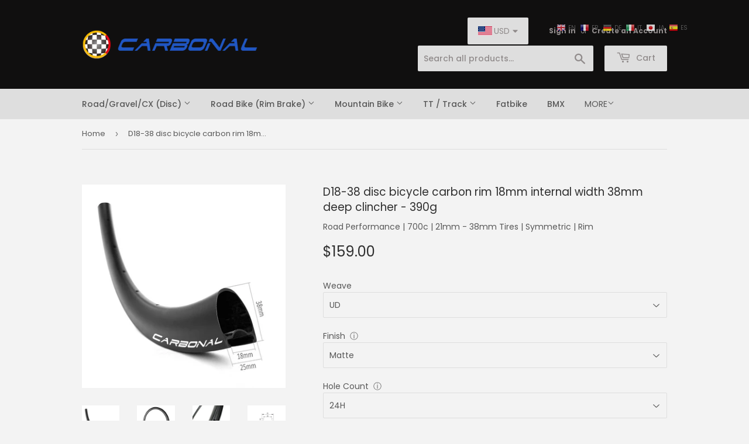

--- FILE ---
content_type: text/html; charset=utf-8
request_url: https://carbonal.net/en-ie/products/bicycle-carbon-rim-18mm-internal-width-38mm-deep-clincher
body_size: 43960
content:
<!doctype html>
<html class="no-touch no-js">
<head>
  <meta name="google-site-verification" content="bYJKhiNQ7VXo-fYiCKyJw3zAStZcIZsLRgRR_S5A9BM" />
  <script>(function(H){H.className=H.className.replace(/\bno-js\b/,'js')})(document.documentElement)</script>
  <!-- Basic page needs ================================================== -->
  <meta charset="utf-8">
  <meta http-equiv="X-UA-Compatible" content="IE=edge,chrome=1">

  
  <link rel="shortcut icon" href="//carbonal.net/cdn/shop/files/Carbonal_32x32.png?v=1614296269" type="image/png" />
  

  <!-- Title and description ================================================== -->
  <title>
  D18-38 Disc Carbon Road Bike Rim 18mm Wide Int 38 Deep | Carbonal Bike
  </title>

  
    <meta name="description" content="D18-38 (disc) - 700C road bike clincher carbon wheel rim of 18mm internal width 38mm deep, 390g. Wide u shape rim profile offered improved bike wheel aerodynamics. For tubeless-ready tires of 21~38mm. Constructed with premium Toray T700 and T800 premium carbon fiber, lightweight and stiffness, perfect versatility.">
  

  <!-- Product meta ================================================== -->
  <!-- /snippets/social-meta-tags.liquid -->




<meta property="og:site_name" content="Carbonal">
<meta property="og:url" content="https://carbonal.net/en-ie/products/bicycle-carbon-rim-18mm-internal-width-38mm-deep-clincher">
<meta property="og:title" content="D18-38 disc bicycle carbon rim 18mm internal width 38mm deep clincher - 390g">
<meta property="og:type" content="product">
<meta property="og:description" content="D18-38 (disc) - 700C road bike clincher carbon wheel rim of 18mm internal width 38mm deep, 390g. Wide u shape rim profile offered improved bike wheel aerodynamics. For tubeless-ready tires of 21~38mm. Constructed with premium Toray T700 and T800 premium carbon fiber, lightweight and stiffness, perfect versatility.">

  <meta property="og:price:amount" content="159.00">
  <meta property="og:price:currency" content="USD">

<meta property="og:image" content="http://carbonal.net/cdn/shop/products/carbon-road-rim-disc-38mm-deep_1200x1200.jpg?v=1656138557"><meta property="og:image" content="http://carbonal.net/cdn/shop/products/super-light-climbing-road-bike-carbon-rim_1200x1200.jpg?v=1658137747"><meta property="og:image" content="http://carbonal.net/cdn/shop/products/road-bike-disc-rims_1200x1200.jpg?v=1658137747">
<meta property="og:image:secure_url" content="https://carbonal.net/cdn/shop/products/carbon-road-rim-disc-38mm-deep_1200x1200.jpg?v=1656138557"><meta property="og:image:secure_url" content="https://carbonal.net/cdn/shop/products/super-light-climbing-road-bike-carbon-rim_1200x1200.jpg?v=1658137747"><meta property="og:image:secure_url" content="https://carbonal.net/cdn/shop/products/road-bike-disc-rims_1200x1200.jpg?v=1658137747">


<meta name="twitter:card" content="summary_large_image">
<meta name="twitter:title" content="D18-38 disc bicycle carbon rim 18mm internal width 38mm deep clincher - 390g">
<meta name="twitter:description" content="D18-38 (disc) - 700C road bike clincher carbon wheel rim of 18mm internal width 38mm deep, 390g. Wide u shape rim profile offered improved bike wheel aerodynamics. For tubeless-ready tires of 21~38mm. Constructed with premium Toray T700 and T800 premium carbon fiber, lightweight and stiffness, perfect versatility.">


  <!-- Helpers ================================================== -->
  <link rel="canonical" href="https://carbonal.net/en-ie/products/bicycle-carbon-rim-18mm-internal-width-38mm-deep-clincher">
  <meta name="viewport" content="width=device-width,initial-scale=1">

  <!-- CSS ================================================== -->
  <link href="//carbonal.net/cdn/shop/t/6/assets/theme.scss.css?v=91197689113081417781768300511" rel="stylesheet" type="text/css" media="all" />

  <!-- Header hook for plugins ================================================== -->
  <script>window.performance && window.performance.mark && window.performance.mark('shopify.content_for_header.start');</script><meta name="facebook-domain-verification" content="2bkpbpajrptttln033wklv8cjs92ac">
<meta name="google-site-verification" content="bYJKhiNQ7VXo-fYiCKyJw3zAStZcIZsLRgRR_S5A9BM">
<meta id="shopify-digital-wallet" name="shopify-digital-wallet" content="/30025318536/digital_wallets/dialog">
<meta name="shopify-checkout-api-token" content="058f774ee5c58f6e41bdba1acc9ce158">
<meta id="in-context-paypal-metadata" data-shop-id="30025318536" data-venmo-supported="false" data-environment="production" data-locale="en_US" data-paypal-v4="true" data-currency="USD">
<link rel="alternate" hreflang="x-default" href="https://carbonal.net/products/bicycle-carbon-rim-18mm-internal-width-38mm-deep-clincher">
<link rel="alternate" hreflang="en" href="https://carbonal.net/products/bicycle-carbon-rim-18mm-internal-width-38mm-deep-clincher">
<link rel="alternate" hreflang="en-HK" href="https://carbonal.net/en-hk/products/bicycle-carbon-rim-18mm-internal-width-38mm-deep-clincher">
<link rel="alternate" hreflang="en-CA" href="https://carbonal.net/en-ca/products/bicycle-carbon-rim-18mm-internal-width-38mm-deep-clincher">
<link rel="alternate" hreflang="en-HU" href="https://carbonal.net/en-hu/products/bicycle-carbon-rim-18mm-internal-width-38mm-deep-clincher">
<link rel="alternate" hreflang="en-DE" href="https://carbonal.net/en-de/products/bicycle-carbon-rim-18mm-internal-width-38mm-deep-clincher">
<link rel="alternate" hreflang="en-IT" href="https://carbonal.net/en-it/products/bicycle-carbon-rim-18mm-internal-width-38mm-deep-clincher">
<link rel="alternate" hreflang="en-CZ" href="https://carbonal.net/en-cz/products/bicycle-carbon-rim-18mm-internal-width-38mm-deep-clincher">
<link rel="alternate" hreflang="en-SG" href="https://carbonal.net/en-sg/products/bicycle-carbon-rim-18mm-internal-width-38mm-deep-clincher">
<link rel="alternate" hreflang="en-NZ" href="https://carbonal.net/en-nz/products/bicycle-carbon-rim-18mm-internal-width-38mm-deep-clincher">
<link rel="alternate" hreflang="en-JP" href="https://carbonal.net/en-jp/products/bicycle-carbon-rim-18mm-internal-width-38mm-deep-clincher">
<link rel="alternate" hreflang="en-BE" href="https://carbonal.net/en-be/products/bicycle-carbon-rim-18mm-internal-width-38mm-deep-clincher">
<link rel="alternate" hreflang="en-FR" href="https://carbonal.net/en-fr/products/bicycle-carbon-rim-18mm-internal-width-38mm-deep-clincher">
<link rel="alternate" hreflang="en-AU" href="https://carbonal.net/en-au/products/bicycle-carbon-rim-18mm-internal-width-38mm-deep-clincher">
<link rel="alternate" hreflang="en-IE" href="https://carbonal.net/en-ie/products/bicycle-carbon-rim-18mm-internal-width-38mm-deep-clincher">
<link rel="alternate" hreflang="en-EE" href="https://carbonal.net/en-ee/products/bicycle-carbon-rim-18mm-internal-width-38mm-deep-clincher">
<link rel="alternate" hreflang="en-SE" href="https://carbonal.net/en-se/products/bicycle-carbon-rim-18mm-internal-width-38mm-deep-clincher">
<link rel="alternate" hreflang="en-CH" href="https://carbonal.net/en-ch/products/bicycle-carbon-rim-18mm-internal-width-38mm-deep-clincher">
<link rel="alternate" hreflang="en-FI" href="https://carbonal.net/en-fi/products/bicycle-carbon-rim-18mm-internal-width-38mm-deep-clincher">
<link rel="alternate" hreflang="en-GB" href="https://carbonal.net/en-gb/products/bicycle-carbon-rim-18mm-internal-width-38mm-deep-clincher">
<link rel="alternate" hreflang="en-NL" href="https://carbonal.net/en-nl/products/bicycle-carbon-rim-18mm-internal-width-38mm-deep-clincher">
<link rel="alternate" hreflang="en-ES" href="https://carbonal.net/en-es/products/bicycle-carbon-rim-18mm-internal-width-38mm-deep-clincher">
<link rel="alternate" type="application/json+oembed" href="https://carbonal.net/en-ie/products/bicycle-carbon-rim-18mm-internal-width-38mm-deep-clincher.oembed">
<script async="async" src="/checkouts/internal/preloads.js?locale=en-IE"></script>
<script id="shopify-features" type="application/json">{"accessToken":"058f774ee5c58f6e41bdba1acc9ce158","betas":["rich-media-storefront-analytics"],"domain":"carbonal.net","predictiveSearch":true,"shopId":30025318536,"locale":"en"}</script>
<script>var Shopify = Shopify || {};
Shopify.shop = "carbonal.myshopify.com";
Shopify.locale = "en";
Shopify.currency = {"active":"USD","rate":"1.0"};
Shopify.country = "IE";
Shopify.theme = {"name":"Supply","id":84464697480,"schema_name":"Supply","schema_version":"8.9.6","theme_store_id":679,"role":"main"};
Shopify.theme.handle = "null";
Shopify.theme.style = {"id":null,"handle":null};
Shopify.cdnHost = "carbonal.net/cdn";
Shopify.routes = Shopify.routes || {};
Shopify.routes.root = "/en-ie/";</script>
<script type="module">!function(o){(o.Shopify=o.Shopify||{}).modules=!0}(window);</script>
<script>!function(o){function n(){var o=[];function n(){o.push(Array.prototype.slice.apply(arguments))}return n.q=o,n}var t=o.Shopify=o.Shopify||{};t.loadFeatures=n(),t.autoloadFeatures=n()}(window);</script>
<script id="shop-js-analytics" type="application/json">{"pageType":"product"}</script>
<script defer="defer" async type="module" src="//carbonal.net/cdn/shopifycloud/shop-js/modules/v2/client.init-shop-cart-sync_BApSsMSl.en.esm.js"></script>
<script defer="defer" async type="module" src="//carbonal.net/cdn/shopifycloud/shop-js/modules/v2/chunk.common_CBoos6YZ.esm.js"></script>
<script type="module">
  await import("//carbonal.net/cdn/shopifycloud/shop-js/modules/v2/client.init-shop-cart-sync_BApSsMSl.en.esm.js");
await import("//carbonal.net/cdn/shopifycloud/shop-js/modules/v2/chunk.common_CBoos6YZ.esm.js");

  window.Shopify.SignInWithShop?.initShopCartSync?.({"fedCMEnabled":true,"windoidEnabled":true});

</script>
<script>(function() {
  var isLoaded = false;
  function asyncLoad() {
    if (isLoaded) return;
    isLoaded = true;
    var urls = ["\/\/d1liekpayvooaz.cloudfront.net\/apps\/customizery\/customizery.js?shop=carbonal.myshopify.com","https:\/\/gtranslate.io\/shopify\/gtranslate.js?shop=carbonal.myshopify.com","\/\/cdn.shopify.com\/proxy\/797b499281b17eecba3746332691f4c74cfcb8a9a4fc22e6abb29e4bfa76ab2a\/shopify-script-tags.s3.eu-west-1.amazonaws.com\/smartseo\/instantpage.js?shop=carbonal.myshopify.com\u0026sp-cache-control=cHVibGljLCBtYXgtYWdlPTkwMA"];
    for (var i = 0; i < urls.length; i++) {
      var s = document.createElement('script');
      s.type = 'text/javascript';
      s.async = true;
      s.src = urls[i];
      var x = document.getElementsByTagName('script')[0];
      x.parentNode.insertBefore(s, x);
    }
  };
  if(window.attachEvent) {
    window.attachEvent('onload', asyncLoad);
  } else {
    window.addEventListener('load', asyncLoad, false);
  }
})();</script>
<script id="__st">var __st={"a":30025318536,"offset":28800,"reqid":"3aee808a-463e-4b32-8037-db06b11ef4bf-1768896085","pageurl":"carbonal.net\/en-ie\/products\/bicycle-carbon-rim-18mm-internal-width-38mm-deep-clincher","u":"a74d67a494ee","p":"product","rtyp":"product","rid":4453607702664};</script>
<script>window.ShopifyPaypalV4VisibilityTracking = true;</script>
<script id="captcha-bootstrap">!function(){'use strict';const t='contact',e='account',n='new_comment',o=[[t,t],['blogs',n],['comments',n],[t,'customer']],c=[[e,'customer_login'],[e,'guest_login'],[e,'recover_customer_password'],[e,'create_customer']],r=t=>t.map((([t,e])=>`form[action*='/${t}']:not([data-nocaptcha='true']) input[name='form_type'][value='${e}']`)).join(','),a=t=>()=>t?[...document.querySelectorAll(t)].map((t=>t.form)):[];function s(){const t=[...o],e=r(t);return a(e)}const i='password',u='form_key',d=['recaptcha-v3-token','g-recaptcha-response','h-captcha-response',i],f=()=>{try{return window.sessionStorage}catch{return}},m='__shopify_v',_=t=>t.elements[u];function p(t,e,n=!1){try{const o=window.sessionStorage,c=JSON.parse(o.getItem(e)),{data:r}=function(t){const{data:e,action:n}=t;return t[m]||n?{data:e,action:n}:{data:t,action:n}}(c);for(const[e,n]of Object.entries(r))t.elements[e]&&(t.elements[e].value=n);n&&o.removeItem(e)}catch(o){console.error('form repopulation failed',{error:o})}}const l='form_type',E='cptcha';function T(t){t.dataset[E]=!0}const w=window,h=w.document,L='Shopify',v='ce_forms',y='captcha';let A=!1;((t,e)=>{const n=(g='f06e6c50-85a8-45c8-87d0-21a2b65856fe',I='https://cdn.shopify.com/shopifycloud/storefront-forms-hcaptcha/ce_storefront_forms_captcha_hcaptcha.v1.5.2.iife.js',D={infoText:'Protected by hCaptcha',privacyText:'Privacy',termsText:'Terms'},(t,e,n)=>{const o=w[L][v],c=o.bindForm;if(c)return c(t,g,e,D).then(n);var r;o.q.push([[t,g,e,D],n]),r=I,A||(h.body.append(Object.assign(h.createElement('script'),{id:'captcha-provider',async:!0,src:r})),A=!0)});var g,I,D;w[L]=w[L]||{},w[L][v]=w[L][v]||{},w[L][v].q=[],w[L][y]=w[L][y]||{},w[L][y].protect=function(t,e){n(t,void 0,e),T(t)},Object.freeze(w[L][y]),function(t,e,n,w,h,L){const[v,y,A,g]=function(t,e,n){const i=e?o:[],u=t?c:[],d=[...i,...u],f=r(d),m=r(i),_=r(d.filter((([t,e])=>n.includes(e))));return[a(f),a(m),a(_),s()]}(w,h,L),I=t=>{const e=t.target;return e instanceof HTMLFormElement?e:e&&e.form},D=t=>v().includes(t);t.addEventListener('submit',(t=>{const e=I(t);if(!e)return;const n=D(e)&&!e.dataset.hcaptchaBound&&!e.dataset.recaptchaBound,o=_(e),c=g().includes(e)&&(!o||!o.value);(n||c)&&t.preventDefault(),c&&!n&&(function(t){try{if(!f())return;!function(t){const e=f();if(!e)return;const n=_(t);if(!n)return;const o=n.value;o&&e.removeItem(o)}(t);const e=Array.from(Array(32),(()=>Math.random().toString(36)[2])).join('');!function(t,e){_(t)||t.append(Object.assign(document.createElement('input'),{type:'hidden',name:u})),t.elements[u].value=e}(t,e),function(t,e){const n=f();if(!n)return;const o=[...t.querySelectorAll(`input[type='${i}']`)].map((({name:t})=>t)),c=[...d,...o],r={};for(const[a,s]of new FormData(t).entries())c.includes(a)||(r[a]=s);n.setItem(e,JSON.stringify({[m]:1,action:t.action,data:r}))}(t,e)}catch(e){console.error('failed to persist form',e)}}(e),e.submit())}));const S=(t,e)=>{t&&!t.dataset[E]&&(n(t,e.some((e=>e===t))),T(t))};for(const o of['focusin','change'])t.addEventListener(o,(t=>{const e=I(t);D(e)&&S(e,y())}));const B=e.get('form_key'),M=e.get(l),P=B&&M;t.addEventListener('DOMContentLoaded',(()=>{const t=y();if(P)for(const e of t)e.elements[l].value===M&&p(e,B);[...new Set([...A(),...v().filter((t=>'true'===t.dataset.shopifyCaptcha))])].forEach((e=>S(e,t)))}))}(h,new URLSearchParams(w.location.search),n,t,e,['guest_login'])})(!0,!0)}();</script>
<script integrity="sha256-4kQ18oKyAcykRKYeNunJcIwy7WH5gtpwJnB7kiuLZ1E=" data-source-attribution="shopify.loadfeatures" defer="defer" src="//carbonal.net/cdn/shopifycloud/storefront/assets/storefront/load_feature-a0a9edcb.js" crossorigin="anonymous"></script>
<script data-source-attribution="shopify.dynamic_checkout.dynamic.init">var Shopify=Shopify||{};Shopify.PaymentButton=Shopify.PaymentButton||{isStorefrontPortableWallets:!0,init:function(){window.Shopify.PaymentButton.init=function(){};var t=document.createElement("script");t.src="https://carbonal.net/cdn/shopifycloud/portable-wallets/latest/portable-wallets.en.js",t.type="module",document.head.appendChild(t)}};
</script>
<script data-source-attribution="shopify.dynamic_checkout.buyer_consent">
  function portableWalletsHideBuyerConsent(e){var t=document.getElementById("shopify-buyer-consent"),n=document.getElementById("shopify-subscription-policy-button");t&&n&&(t.classList.add("hidden"),t.setAttribute("aria-hidden","true"),n.removeEventListener("click",e))}function portableWalletsShowBuyerConsent(e){var t=document.getElementById("shopify-buyer-consent"),n=document.getElementById("shopify-subscription-policy-button");t&&n&&(t.classList.remove("hidden"),t.removeAttribute("aria-hidden"),n.addEventListener("click",e))}window.Shopify?.PaymentButton&&(window.Shopify.PaymentButton.hideBuyerConsent=portableWalletsHideBuyerConsent,window.Shopify.PaymentButton.showBuyerConsent=portableWalletsShowBuyerConsent);
</script>
<script>
  function portableWalletsCleanup(e){e&&e.src&&console.error("Failed to load portable wallets script "+e.src);var t=document.querySelectorAll("shopify-accelerated-checkout .shopify-payment-button__skeleton, shopify-accelerated-checkout-cart .wallet-cart-button__skeleton"),e=document.getElementById("shopify-buyer-consent");for(let e=0;e<t.length;e++)t[e].remove();e&&e.remove()}function portableWalletsNotLoadedAsModule(e){e instanceof ErrorEvent&&"string"==typeof e.message&&e.message.includes("import.meta")&&"string"==typeof e.filename&&e.filename.includes("portable-wallets")&&(window.removeEventListener("error",portableWalletsNotLoadedAsModule),window.Shopify.PaymentButton.failedToLoad=e,"loading"===document.readyState?document.addEventListener("DOMContentLoaded",window.Shopify.PaymentButton.init):window.Shopify.PaymentButton.init())}window.addEventListener("error",portableWalletsNotLoadedAsModule);
</script>

<script type="module" src="https://carbonal.net/cdn/shopifycloud/portable-wallets/latest/portable-wallets.en.js" onError="portableWalletsCleanup(this)" crossorigin="anonymous"></script>
<script nomodule>
  document.addEventListener("DOMContentLoaded", portableWalletsCleanup);
</script>

<link id="shopify-accelerated-checkout-styles" rel="stylesheet" media="screen" href="https://carbonal.net/cdn/shopifycloud/portable-wallets/latest/accelerated-checkout-backwards-compat.css" crossorigin="anonymous">
<style id="shopify-accelerated-checkout-cart">
        #shopify-buyer-consent {
  margin-top: 1em;
  display: inline-block;
  width: 100%;
}

#shopify-buyer-consent.hidden {
  display: none;
}

#shopify-subscription-policy-button {
  background: none;
  border: none;
  padding: 0;
  text-decoration: underline;
  font-size: inherit;
  cursor: pointer;
}

#shopify-subscription-policy-button::before {
  box-shadow: none;
}

      </style>

<script>window.performance && window.performance.mark && window.performance.mark('shopify.content_for_header.end');</script>

  
  

  <script src="//carbonal.net/cdn/shop/t/6/assets/jquery-2.2.3.min.js?v=58211863146907186831579171070" type="text/javascript"></script>

  <script src="//carbonal.net/cdn/shop/t/6/assets/lazysizes.min.js?v=8147953233334221341579171071" async="async"></script>
  <script src="//carbonal.net/cdn/shop/t/6/assets/vendor.js?v=106177282645720727331579171074" defer="defer"></script>
  <script src="//carbonal.net/cdn/shop/t/6/assets/theme.js?v=87105040394517772671579182715" defer="defer"></script>


  
<!-- Start of Judge.me Core -->
<link rel="dns-prefetch" href="https://cdn.judge.me/">
<script data-cfasync='false' class='jdgm-settings-script'>window.jdgmSettings={"pagination":5,"disable_web_reviews":false,"badge_no_review_text":"No reviews","badge_n_reviews_text":"{{ n }} review/reviews","badge_star_color":"#f1b806","hide_badge_preview_if_no_reviews":true,"badge_hide_text":true,"enforce_center_preview_badge":false,"widget_title":"Customer Reviews","widget_open_form_text":"Write a review","widget_close_form_text":"Cancel review","widget_refresh_page_text":"Refresh page","widget_summary_text":"Based on {{ number_of_reviews }} review/reviews","widget_no_review_text":"No review yet","widget_name_field_text":"Display name","widget_verified_name_field_text":"Verified Name (public)","widget_name_placeholder_text":"Display name","widget_required_field_error_text":"This field is required.","widget_email_field_text":"Email address","widget_verified_email_field_text":"Verified Email (private, can not be edited)","widget_email_placeholder_text":"Your email address","widget_email_field_error_text":"Please enter a valid email address.","widget_rating_field_text":"Rating","widget_review_title_field_text":"Review Title","widget_review_title_placeholder_text":"Give your review a title","widget_review_body_field_text":"Review content","widget_review_body_placeholder_text":"Start writing here...","widget_pictures_field_text":"Picture/Video (optional)","widget_submit_review_text":"Submit Review","widget_submit_verified_review_text":"Submit Verified Review","widget_submit_success_msg_with_auto_publish":"Thank you! Please refresh the page in a few moments to see your review. You can remove or edit your review by logging into \u003ca href='https://judge.me/login' target='_blank' rel='nofollow noopener'\u003eJudge.me\u003c/a\u003e","widget_submit_success_msg_no_auto_publish":"Thank you! Your review will be published as soon as it is approved by the shop admin. You can remove or edit your review by logging into \u003ca href='https://judge.me/login' target='_blank' rel='nofollow noopener'\u003eJudge.me\u003c/a\u003e","widget_show_default_reviews_out_of_total_text":"Showing {{ n_reviews_shown }} out of {{ n_reviews }} reviews.","widget_show_all_link_text":"Show all","widget_show_less_link_text":"Show less","widget_author_said_text":"{{ reviewer_name }} said:","widget_days_text":"{{ n }} days ago","widget_weeks_text":"{{ n }} week/weeks ago","widget_months_text":"{{ n }} month/months ago","widget_years_text":"{{ n }} year/years ago","widget_yesterday_text":"Yesterday","widget_today_text":"Today","widget_replied_text":"\u003e\u003e {{ shop_name }} replied:","widget_read_more_text":"Read more","widget_reviewer_name_as_initial":"","widget_rating_filter_color":"#fbcd0a","widget_rating_filter_see_all_text":"See all reviews","widget_sorting_most_recent_text":"Most Recent","widget_sorting_highest_rating_text":"Highest Rating","widget_sorting_lowest_rating_text":"Lowest Rating","widget_sorting_with_pictures_text":"Only Pictures","widget_sorting_most_helpful_text":"Most Helpful","widget_open_question_form_text":"Ask a question","widget_reviews_subtab_text":"Reviews","widget_questions_subtab_text":"Questions","widget_question_label_text":"Question","widget_answer_label_text":"Answer","widget_question_placeholder_text":"Write your question here","widget_submit_question_text":"Submit Question","widget_question_submit_success_text":"Thank you for your question! We will notify you once it gets answered.","widget_star_color":"#f1b806","verified_badge_text":"Verified","verified_badge_bg_color":"","verified_badge_text_color":"","verified_badge_placement":"left-of-reviewer-name","widget_review_max_height":"","widget_hide_border":false,"widget_social_share":false,"widget_thumb":false,"widget_review_location_show":false,"widget_location_format":"","all_reviews_include_out_of_store_products":true,"all_reviews_out_of_store_text":"(out of store)","all_reviews_pagination":100,"all_reviews_product_name_prefix_text":"about","enable_review_pictures":true,"enable_question_anwser":false,"widget_theme":"default","review_date_format":"mm/dd/yyyy","default_sort_method":"most-recent","widget_product_reviews_subtab_text":"Product Reviews","widget_shop_reviews_subtab_text":"Shop Reviews","widget_other_products_reviews_text":"Reviews for other products","widget_store_reviews_subtab_text":"Store reviews","widget_no_store_reviews_text":"This store hasn't received any reviews yet","widget_web_restriction_product_reviews_text":"This product hasn't received any reviews yet","widget_no_items_text":"No items found","widget_show_more_text":"Show more","widget_write_a_store_review_text":"Write a Store Review","widget_other_languages_heading":"Reviews in Other Languages","widget_translate_review_text":"Translate review to {{ language }}","widget_translating_review_text":"Translating...","widget_show_original_translation_text":"Show original ({{ language }})","widget_translate_review_failed_text":"Review couldn't be translated.","widget_translate_review_retry_text":"Retry","widget_translate_review_try_again_later_text":"Try again later","show_product_url_for_grouped_product":false,"widget_sorting_pictures_first_text":"Pictures First","show_pictures_on_all_rev_page_mobile":false,"show_pictures_on_all_rev_page_desktop":false,"floating_tab_hide_mobile_install_preference":false,"floating_tab_button_name":"★ Reviews","floating_tab_title":"Let customers speak for us","floating_tab_button_color":"","floating_tab_button_background_color":"","floating_tab_url":"","floating_tab_url_enabled":false,"floating_tab_tab_style":"text","all_reviews_text_badge_text":"Customers rate us {{ shop.metafields.judgeme.all_reviews_rating | round: 1 }}/5 based on {{ shop.metafields.judgeme.all_reviews_count }} reviews.","all_reviews_text_badge_text_branded_style":"{{ shop.metafields.judgeme.all_reviews_rating | round: 1 }} out of 5 stars based on {{ shop.metafields.judgeme.all_reviews_count }} reviews","is_all_reviews_text_badge_a_link":false,"show_stars_for_all_reviews_text_badge":false,"all_reviews_text_badge_url":"#f9fafb","all_reviews_text_style":"text","all_reviews_text_color_style":"judgeme_brand_color","all_reviews_text_color":"#108474","all_reviews_text_show_jm_brand":true,"featured_carousel_show_header":true,"featured_carousel_title":"Customer Reviews","testimonials_carousel_title":"Customers are saying","videos_carousel_title":"Real customer stories","cards_carousel_title":"Customers are saying","featured_carousel_count_text":"from {{ n }} reviews","featured_carousel_add_link_to_all_reviews_page":false,"featured_carousel_url":"","featured_carousel_show_images":true,"featured_carousel_autoslide_interval":5,"featured_carousel_arrows_on_the_sides":true,"featured_carousel_height":240,"featured_carousel_width":80,"featured_carousel_image_size":0,"featured_carousel_image_height":250,"featured_carousel_arrow_color":"#2b2222","verified_count_badge_style":"vintage","verified_count_badge_orientation":"horizontal","verified_count_badge_color_style":"judgeme_brand_color","verified_count_badge_color":"#108474","is_verified_count_badge_a_link":false,"verified_count_badge_url":"","verified_count_badge_show_jm_brand":true,"widget_rating_preset_default":5,"widget_first_sub_tab":"product-reviews","widget_show_histogram":true,"widget_histogram_use_custom_color":false,"widget_pagination_use_custom_color":false,"widget_star_use_custom_color":true,"widget_verified_badge_use_custom_color":false,"widget_write_review_use_custom_color":false,"picture_reminder_submit_button":"Upload Pictures","enable_review_videos":false,"mute_video_by_default":false,"widget_sorting_videos_first_text":"Videos First","widget_review_pending_text":"Pending","featured_carousel_items_for_large_screen":2,"social_share_options_order":"Facebook,Twitter","remove_microdata_snippet":false,"disable_json_ld":false,"enable_json_ld_products":false,"preview_badge_show_question_text":false,"preview_badge_no_question_text":"No questions","preview_badge_n_question_text":"{{ number_of_questions }} question/questions","qa_badge_show_icon":false,"qa_badge_position":"same-row","remove_judgeme_branding":false,"widget_add_search_bar":false,"widget_search_bar_placeholder":"Search","widget_sorting_verified_only_text":"Verified only","featured_carousel_theme":"default","featured_carousel_show_rating":true,"featured_carousel_show_title":false,"featured_carousel_show_body":true,"featured_carousel_show_date":false,"featured_carousel_show_reviewer":true,"featured_carousel_show_product":false,"featured_carousel_header_background_color":"#108474","featured_carousel_header_text_color":"#ffffff","featured_carousel_name_product_separator":"reviewed","featured_carousel_full_star_background":"#108474","featured_carousel_empty_star_background":"#dadada","featured_carousel_vertical_theme_background":"#f9fafb","featured_carousel_verified_badge_enable":false,"featured_carousel_verified_badge_color":"#108474","featured_carousel_border_style":"round","featured_carousel_review_line_length_limit":3,"featured_carousel_more_reviews_button_text":"Read more reviews","featured_carousel_view_product_button_text":"View product","all_reviews_page_load_reviews_on":"scroll","all_reviews_page_load_more_text":"Load More Reviews","disable_fb_tab_reviews":false,"enable_ajax_cdn_cache":false,"widget_public_name_text":"displayed publicly like","default_reviewer_name":"John Smith","default_reviewer_name_has_non_latin":true,"widget_reviewer_anonymous":"Anonymous","medals_widget_title":"Judge.me Review Medals","medals_widget_background_color":"#f9fafb","medals_widget_position":"footer_all_pages","medals_widget_border_color":"#f9fafb","medals_widget_verified_text_position":"left","medals_widget_use_monochromatic_version":false,"medals_widget_elements_color":"#108474","show_reviewer_avatar":true,"widget_invalid_yt_video_url_error_text":"Not a YouTube video URL","widget_max_length_field_error_text":"Please enter no more than {0} characters.","widget_show_country_flag":false,"widget_show_collected_via_shop_app":true,"widget_verified_by_shop_badge_style":"light","widget_verified_by_shop_text":"Verified by Shop","widget_show_photo_gallery":true,"widget_load_with_code_splitting":true,"widget_ugc_install_preference":false,"widget_ugc_title":"Made by us, Shared by you","widget_ugc_subtitle":"Tag us to see your picture featured in our page","widget_ugc_arrows_color":"#ffffff","widget_ugc_primary_button_text":"Buy Now","widget_ugc_primary_button_background_color":"#108474","widget_ugc_primary_button_text_color":"#ffffff","widget_ugc_primary_button_border_width":"0","widget_ugc_primary_button_border_style":"none","widget_ugc_primary_button_border_color":"#108474","widget_ugc_primary_button_border_radius":"25","widget_ugc_secondary_button_text":"Load More","widget_ugc_secondary_button_background_color":"#ffffff","widget_ugc_secondary_button_text_color":"#108474","widget_ugc_secondary_button_border_width":"2","widget_ugc_secondary_button_border_style":"solid","widget_ugc_secondary_button_border_color":"#108474","widget_ugc_secondary_button_border_radius":"25","widget_ugc_reviews_button_text":"View Reviews","widget_ugc_reviews_button_background_color":"#ffffff","widget_ugc_reviews_button_text_color":"#108474","widget_ugc_reviews_button_border_width":"2","widget_ugc_reviews_button_border_style":"solid","widget_ugc_reviews_button_border_color":"#108474","widget_ugc_reviews_button_border_radius":"25","widget_ugc_reviews_button_link_to":"judgeme-reviews-page","widget_ugc_show_post_date":true,"widget_ugc_max_width":"800","widget_rating_metafield_value_type":true,"widget_primary_color":"#108474","widget_enable_secondary_color":false,"widget_secondary_color":"#edf5f5","widget_summary_average_rating_text":"{{ average_rating }} out of 5","widget_media_grid_title":"Customer photos \u0026 videos","widget_media_grid_see_more_text":"See more","widget_round_style":false,"widget_show_product_medals":true,"widget_verified_by_judgeme_text":"Verified by Judge.me","widget_show_store_medals":true,"widget_verified_by_judgeme_text_in_store_medals":"Verified by Judge.me","widget_media_field_exceed_quantity_message":"Sorry, we can only accept {{ max_media }} for one review.","widget_media_field_exceed_limit_message":"{{ file_name }} is too large, please select a {{ media_type }} less than {{ size_limit }}MB.","widget_review_submitted_text":"Review Submitted!","widget_question_submitted_text":"Question Submitted!","widget_close_form_text_question":"Cancel","widget_write_your_answer_here_text":"Write your answer here","widget_enabled_branded_link":true,"widget_show_collected_by_judgeme":false,"widget_reviewer_name_color":"","widget_write_review_text_color":"","widget_write_review_bg_color":"","widget_collected_by_judgeme_text":"collected by Judge.me","widget_pagination_type":"standard","widget_load_more_text":"Load More","widget_load_more_color":"#108474","widget_full_review_text":"Full Review","widget_read_more_reviews_text":"Read More Reviews","widget_read_questions_text":"Read Questions","widget_questions_and_answers_text":"Questions \u0026 Answers","widget_verified_by_text":"Verified by","widget_verified_text":"Verified","widget_number_of_reviews_text":"{{ number_of_reviews }} reviews","widget_back_button_text":"Back","widget_next_button_text":"Next","widget_custom_forms_filter_button":"Filters","custom_forms_style":"vertical","widget_show_review_information":false,"how_reviews_are_collected":"How reviews are collected?","widget_show_review_keywords":false,"widget_gdpr_statement":"How we use your data: We'll only contact you about the review you left, and only if necessary. By submitting your review, you agree to Judge.me's \u003ca href='https://judge.me/terms' target='_blank' rel='nofollow noopener'\u003eterms\u003c/a\u003e, \u003ca href='https://judge.me/privacy' target='_blank' rel='nofollow noopener'\u003eprivacy\u003c/a\u003e and \u003ca href='https://judge.me/content-policy' target='_blank' rel='nofollow noopener'\u003econtent\u003c/a\u003e policies.","widget_multilingual_sorting_enabled":false,"widget_translate_review_content_enabled":false,"widget_translate_review_content_method":"manual","popup_widget_review_selection":"automatically_with_pictures","popup_widget_round_border_style":true,"popup_widget_show_title":true,"popup_widget_show_body":true,"popup_widget_show_reviewer":false,"popup_widget_show_product":true,"popup_widget_show_pictures":true,"popup_widget_use_review_picture":true,"popup_widget_show_on_home_page":true,"popup_widget_show_on_product_page":true,"popup_widget_show_on_collection_page":true,"popup_widget_show_on_cart_page":true,"popup_widget_position":"bottom_left","popup_widget_first_review_delay":5,"popup_widget_duration":5,"popup_widget_interval":5,"popup_widget_review_count":5,"popup_widget_hide_on_mobile":true,"review_snippet_widget_round_border_style":true,"review_snippet_widget_card_color":"#FFFFFF","review_snippet_widget_slider_arrows_background_color":"#FFFFFF","review_snippet_widget_slider_arrows_color":"#000000","review_snippet_widget_star_color":"#108474","show_product_variant":false,"all_reviews_product_variant_label_text":"Variant: ","widget_show_verified_branding":false,"widget_ai_summary_title":"Customers say","widget_ai_summary_disclaimer":"AI-powered review summary based on recent customer reviews","widget_show_ai_summary":false,"widget_show_ai_summary_bg":false,"widget_show_review_title_input":true,"redirect_reviewers_invited_via_email":"review_widget","request_store_review_after_product_review":false,"request_review_other_products_in_order":false,"review_form_color_scheme":"default","review_form_corner_style":"square","review_form_star_color":{},"review_form_text_color":"#333333","review_form_background_color":"#ffffff","review_form_field_background_color":"#fafafa","review_form_button_color":{},"review_form_button_text_color":"#ffffff","review_form_modal_overlay_color":"#000000","review_content_screen_title_text":"How would you rate this product?","review_content_introduction_text":"We would love it if you would share a bit about your experience.","store_review_form_title_text":"How would you rate this store?","store_review_form_introduction_text":"We would love it if you would share a bit about your experience.","show_review_guidance_text":true,"one_star_review_guidance_text":"Poor","five_star_review_guidance_text":"Great","customer_information_screen_title_text":"About you","customer_information_introduction_text":"Please tell us more about you.","custom_questions_screen_title_text":"Your experience in more detail","custom_questions_introduction_text":"Here are a few questions to help us understand more about your experience.","review_submitted_screen_title_text":"Thanks for your review!","review_submitted_screen_thank_you_text":"We are processing it and it will appear on the store soon.","review_submitted_screen_email_verification_text":"Please confirm your email by clicking the link we just sent you. This helps us keep reviews authentic.","review_submitted_request_store_review_text":"Would you like to share your experience of shopping with us?","review_submitted_review_other_products_text":"Would you like to review these products?","store_review_screen_title_text":"Would you like to share your experience of shopping with us?","store_review_introduction_text":"We value your feedback and use it to improve. Please share any thoughts or suggestions you have.","reviewer_media_screen_title_picture_text":"Share a picture","reviewer_media_introduction_picture_text":"Upload a photo to support your review.","reviewer_media_screen_title_video_text":"Share a video","reviewer_media_introduction_video_text":"Upload a video to support your review.","reviewer_media_screen_title_picture_or_video_text":"Share a picture or video","reviewer_media_introduction_picture_or_video_text":"Upload a photo or video to support your review.","reviewer_media_youtube_url_text":"Paste your Youtube URL here","advanced_settings_next_step_button_text":"Next","advanced_settings_close_review_button_text":"Close","modal_write_review_flow":false,"write_review_flow_required_text":"Required","write_review_flow_privacy_message_text":"We respect your privacy.","write_review_flow_anonymous_text":"Post review as anonymous","write_review_flow_visibility_text":"This won't be visible to other customers.","write_review_flow_multiple_selection_help_text":"Select as many as you like","write_review_flow_single_selection_help_text":"Select one option","write_review_flow_required_field_error_text":"This field is required","write_review_flow_invalid_email_error_text":"Please enter a valid email address","write_review_flow_max_length_error_text":"Max. {{ max_length }} characters.","write_review_flow_media_upload_text":"\u003cb\u003eClick to upload\u003c/b\u003e or drag and drop","write_review_flow_gdpr_statement":"We'll only contact you about your review if necessary. By submitting your review, you agree to our \u003ca href='https://judge.me/terms' target='_blank' rel='nofollow noopener'\u003eterms and conditions\u003c/a\u003e and \u003ca href='https://judge.me/privacy' target='_blank' rel='nofollow noopener'\u003eprivacy policy\u003c/a\u003e.","rating_only_reviews_enabled":false,"show_negative_reviews_help_screen":false,"new_review_flow_help_screen_rating_threshold":3,"negative_review_resolution_screen_title_text":"Tell us more","negative_review_resolution_text":"Your experience matters to us. If there were issues with your purchase, we're here to help. Feel free to reach out to us, we'd love the opportunity to make things right.","negative_review_resolution_button_text":"Contact us","negative_review_resolution_proceed_with_review_text":"Leave a review","negative_review_resolution_subject":"Issue with purchase from {{ shop_name }}.{{ order_name }}","preview_badge_collection_page_install_status":false,"widget_review_custom_css":"","preview_badge_custom_css":"","preview_badge_stars_count":"5-stars","featured_carousel_custom_css":"","floating_tab_custom_css":"","all_reviews_widget_custom_css":"","medals_widget_custom_css":"","verified_badge_custom_css":"","all_reviews_text_custom_css":"","transparency_badges_collected_via_store_invite":false,"transparency_badges_from_another_provider":false,"transparency_badges_collected_from_store_visitor":false,"transparency_badges_collected_by_verified_review_provider":false,"transparency_badges_earned_reward":false,"transparency_badges_collected_via_store_invite_text":"Review collected via store invitation","transparency_badges_from_another_provider_text":"Review collected from another provider","transparency_badges_collected_from_store_visitor_text":"Review collected from a store visitor","transparency_badges_written_in_google_text":"Review written in Google","transparency_badges_written_in_etsy_text":"Review written in Etsy","transparency_badges_written_in_shop_app_text":"Review written in Shop App","transparency_badges_earned_reward_text":"Review earned a reward for future purchase","product_review_widget_per_page":10,"widget_store_review_label_text":"Review about the store","checkout_comment_extension_title_on_product_page":"Customer Comments","checkout_comment_extension_num_latest_comment_show":5,"checkout_comment_extension_format":"name_and_timestamp","checkout_comment_customer_name":"last_initial","checkout_comment_comment_notification":true,"preview_badge_collection_page_install_preference":false,"preview_badge_home_page_install_preference":false,"preview_badge_product_page_install_preference":false,"review_widget_install_preference":"","review_carousel_install_preference":false,"floating_reviews_tab_install_preference":"none","verified_reviews_count_badge_install_preference":false,"all_reviews_text_install_preference":false,"review_widget_best_location":true,"judgeme_medals_install_preference":false,"review_widget_revamp_enabled":false,"review_widget_qna_enabled":false,"review_widget_header_theme":"minimal","review_widget_widget_title_enabled":true,"review_widget_header_text_size":"medium","review_widget_header_text_weight":"regular","review_widget_average_rating_style":"compact","review_widget_bar_chart_enabled":true,"review_widget_bar_chart_type":"numbers","review_widget_bar_chart_style":"standard","review_widget_expanded_media_gallery_enabled":false,"review_widget_reviews_section_theme":"standard","review_widget_image_style":"thumbnails","review_widget_review_image_ratio":"square","review_widget_stars_size":"medium","review_widget_verified_badge":"standard_text","review_widget_review_title_text_size":"medium","review_widget_review_text_size":"medium","review_widget_review_text_length":"medium","review_widget_number_of_columns_desktop":3,"review_widget_carousel_transition_speed":5,"review_widget_custom_questions_answers_display":"always","review_widget_button_text_color":"#FFFFFF","review_widget_text_color":"#000000","review_widget_lighter_text_color":"#7B7B7B","review_widget_corner_styling":"soft","review_widget_review_word_singular":"review","review_widget_review_word_plural":"reviews","review_widget_voting_label":"Helpful?","review_widget_shop_reply_label":"Reply from {{ shop_name }}:","review_widget_filters_title":"Filters","qna_widget_question_word_singular":"Question","qna_widget_question_word_plural":"Questions","qna_widget_answer_reply_label":"Answer from {{ answerer_name }}:","qna_content_screen_title_text":"Ask a question about this product","qna_widget_question_required_field_error_text":"Please enter your question.","qna_widget_flow_gdpr_statement":"We'll only contact you about your question if necessary. By submitting your question, you agree to our \u003ca href='https://judge.me/terms' target='_blank' rel='nofollow noopener'\u003eterms and conditions\u003c/a\u003e and \u003ca href='https://judge.me/privacy' target='_blank' rel='nofollow noopener'\u003eprivacy policy\u003c/a\u003e.","qna_widget_question_submitted_text":"Thanks for your question!","qna_widget_close_form_text_question":"Close","qna_widget_question_submit_success_text":"We’ll notify you by email when your question is answered.","all_reviews_widget_v2025_enabled":false,"all_reviews_widget_v2025_header_theme":"default","all_reviews_widget_v2025_widget_title_enabled":true,"all_reviews_widget_v2025_header_text_size":"medium","all_reviews_widget_v2025_header_text_weight":"regular","all_reviews_widget_v2025_average_rating_style":"compact","all_reviews_widget_v2025_bar_chart_enabled":true,"all_reviews_widget_v2025_bar_chart_type":"numbers","all_reviews_widget_v2025_bar_chart_style":"standard","all_reviews_widget_v2025_expanded_media_gallery_enabled":false,"all_reviews_widget_v2025_show_store_medals":true,"all_reviews_widget_v2025_show_photo_gallery":true,"all_reviews_widget_v2025_show_review_keywords":false,"all_reviews_widget_v2025_show_ai_summary":false,"all_reviews_widget_v2025_show_ai_summary_bg":false,"all_reviews_widget_v2025_add_search_bar":false,"all_reviews_widget_v2025_default_sort_method":"most-recent","all_reviews_widget_v2025_reviews_per_page":10,"all_reviews_widget_v2025_reviews_section_theme":"default","all_reviews_widget_v2025_image_style":"thumbnails","all_reviews_widget_v2025_review_image_ratio":"square","all_reviews_widget_v2025_stars_size":"medium","all_reviews_widget_v2025_verified_badge":"bold_badge","all_reviews_widget_v2025_review_title_text_size":"medium","all_reviews_widget_v2025_review_text_size":"medium","all_reviews_widget_v2025_review_text_length":"medium","all_reviews_widget_v2025_number_of_columns_desktop":3,"all_reviews_widget_v2025_carousel_transition_speed":5,"all_reviews_widget_v2025_custom_questions_answers_display":"always","all_reviews_widget_v2025_show_product_variant":false,"all_reviews_widget_v2025_show_reviewer_avatar":true,"all_reviews_widget_v2025_reviewer_name_as_initial":"","all_reviews_widget_v2025_review_location_show":false,"all_reviews_widget_v2025_location_format":"","all_reviews_widget_v2025_show_country_flag":false,"all_reviews_widget_v2025_verified_by_shop_badge_style":"light","all_reviews_widget_v2025_social_share":false,"all_reviews_widget_v2025_social_share_options_order":"Facebook,Twitter,LinkedIn,Pinterest","all_reviews_widget_v2025_pagination_type":"standard","all_reviews_widget_v2025_button_text_color":"#FFFFFF","all_reviews_widget_v2025_text_color":"#000000","all_reviews_widget_v2025_lighter_text_color":"#7B7B7B","all_reviews_widget_v2025_corner_styling":"soft","all_reviews_widget_v2025_title":"Customer reviews","all_reviews_widget_v2025_ai_summary_title":"Customers say about this store","all_reviews_widget_v2025_no_review_text":"Be the first to write a review","platform":"shopify","branding_url":"https://app.judge.me/reviews/stores/carbonal.net","branding_text":"Powered by Judge.me","locale":"en","reply_name":"Carbonal","widget_version":"2.1","footer":true,"autopublish":true,"review_dates":true,"enable_custom_form":false,"shop_use_review_site":true,"shop_locale":"en","enable_multi_locales_translations":false,"show_review_title_input":true,"review_verification_email_status":"never","can_be_branded":true,"reply_name_text":"Carbonal"};</script> <style class='jdgm-settings-style'>.jdgm-xx{left:0}:not(.jdgm-prev-badge__stars)>.jdgm-star{color:#f1b806}.jdgm-histogram .jdgm-star.jdgm-star{color:#f1b806}.jdgm-preview-badge .jdgm-star.jdgm-star{color:#f1b806}.jdgm-histogram .jdgm-histogram__bar-content{background:#fbcd0a}.jdgm-histogram .jdgm-histogram__bar:after{background:#fbcd0a}.jdgm-prev-badge[data-average-rating='0.00']{display:none !important}.jdgm-prev-badge__text{display:none !important}.jdgm-author-all-initials{display:none !important}.jdgm-author-last-initial{display:none !important}.jdgm-rev-widg__title{visibility:hidden}.jdgm-rev-widg__summary-text{visibility:hidden}.jdgm-prev-badge__text{visibility:hidden}.jdgm-rev__replier:before{content:'Carbonal'}.jdgm-rev__prod-link-prefix:before{content:'about'}.jdgm-rev__variant-label:before{content:'Variant: '}.jdgm-rev__out-of-store-text:before{content:'(out of store)'}@media only screen and (min-width: 768px){.jdgm-rev__pics .jdgm-rev_all-rev-page-picture-separator,.jdgm-rev__pics .jdgm-rev__product-picture{display:none}}@media only screen and (max-width: 768px){.jdgm-rev__pics .jdgm-rev_all-rev-page-picture-separator,.jdgm-rev__pics .jdgm-rev__product-picture{display:none}}.jdgm-preview-badge[data-template="product"]{display:none !important}.jdgm-preview-badge[data-template="collection"]{display:none !important}.jdgm-preview-badge[data-template="index"]{display:none !important}.jdgm-verified-count-badget[data-from-snippet="true"]{display:none !important}.jdgm-carousel-wrapper[data-from-snippet="true"]{display:none !important}.jdgm-all-reviews-text[data-from-snippet="true"]{display:none !important}.jdgm-medals-section[data-from-snippet="true"]{display:none !important}.jdgm-ugc-media-wrapper[data-from-snippet="true"]{display:none !important}.jdgm-rev__transparency-badge[data-badge-type="review_collected_via_store_invitation"]{display:none !important}.jdgm-rev__transparency-badge[data-badge-type="review_collected_from_another_provider"]{display:none !important}.jdgm-rev__transparency-badge[data-badge-type="review_collected_from_store_visitor"]{display:none !important}.jdgm-rev__transparency-badge[data-badge-type="review_written_in_etsy"]{display:none !important}.jdgm-rev__transparency-badge[data-badge-type="review_written_in_google_business"]{display:none !important}.jdgm-rev__transparency-badge[data-badge-type="review_written_in_shop_app"]{display:none !important}.jdgm-rev__transparency-badge[data-badge-type="review_earned_for_future_purchase"]{display:none !important}
</style> <style class='jdgm-settings-style'></style>

  
  
  
  <style class='jdgm-miracle-styles'>
  @-webkit-keyframes jdgm-spin{0%{-webkit-transform:rotate(0deg);-ms-transform:rotate(0deg);transform:rotate(0deg)}100%{-webkit-transform:rotate(359deg);-ms-transform:rotate(359deg);transform:rotate(359deg)}}@keyframes jdgm-spin{0%{-webkit-transform:rotate(0deg);-ms-transform:rotate(0deg);transform:rotate(0deg)}100%{-webkit-transform:rotate(359deg);-ms-transform:rotate(359deg);transform:rotate(359deg)}}@font-face{font-family:'JudgemeStar';src:url("[data-uri]") format("woff");font-weight:normal;font-style:normal}.jdgm-star{font-family:'JudgemeStar';display:inline !important;text-decoration:none !important;padding:0 4px 0 0 !important;margin:0 !important;font-weight:bold;opacity:1;-webkit-font-smoothing:antialiased;-moz-osx-font-smoothing:grayscale}.jdgm-star:hover{opacity:1}.jdgm-star:last-of-type{padding:0 !important}.jdgm-star.jdgm--on:before{content:"\e000"}.jdgm-star.jdgm--off:before{content:"\e001"}.jdgm-star.jdgm--half:before{content:"\e002"}.jdgm-widget *{margin:0;line-height:1.4;-webkit-box-sizing:border-box;-moz-box-sizing:border-box;box-sizing:border-box;-webkit-overflow-scrolling:touch}.jdgm-hidden{display:none !important;visibility:hidden !important}.jdgm-temp-hidden{display:none}.jdgm-spinner{width:40px;height:40px;margin:auto;border-radius:50%;border-top:2px solid #eee;border-right:2px solid #eee;border-bottom:2px solid #eee;border-left:2px solid #ccc;-webkit-animation:jdgm-spin 0.8s infinite linear;animation:jdgm-spin 0.8s infinite linear}.jdgm-prev-badge{display:block !important}

</style>


  
  
   


<script data-cfasync='false' class='jdgm-script'>
!function(e){window.jdgm=window.jdgm||{},jdgm.CDN_HOST="https://cdn.judge.me/",
jdgm.docReady=function(d){(e.attachEvent?"complete"===e.readyState:"loading"!==e.readyState)?
setTimeout(d,0):e.addEventListener("DOMContentLoaded",d)},jdgm.loadCSS=function(d,t,o,s){
!o&&jdgm.loadCSS.requestedUrls.indexOf(d)>=0||(jdgm.loadCSS.requestedUrls.push(d),
(s=e.createElement("link")).rel="stylesheet",s.class="jdgm-stylesheet",s.media="nope!",
s.href=d,s.onload=function(){this.media="all",t&&setTimeout(t)},e.body.appendChild(s))},
jdgm.loadCSS.requestedUrls=[],jdgm.docReady(function(){(window.jdgmLoadCSS||e.querySelectorAll(
".jdgm-widget, .jdgm-all-reviews-page").length>0)&&(jdgmSettings.widget_load_with_code_splitting?
parseFloat(jdgmSettings.widget_version)>=3?jdgm.loadCSS(jdgm.CDN_HOST+"widget_v3/base.css"):
jdgm.loadCSS(jdgm.CDN_HOST+"widget/base.css"):jdgm.loadCSS(jdgm.CDN_HOST+"shopify_v2.css"))})}(document);
</script>
<script async data-cfasync="false" type="text/javascript" src="https://cdn.judge.me/loader.js"></script>

<noscript><link rel="stylesheet" type="text/css" media="all" href="https://cdn.judge.me/shopify_v2.css"></noscript>
<!-- End of Judge.me Core -->


<script>window.is_hulkpo_installed=true</script><!-- BEGIN app block: shopify://apps/kilatech-currency-converter/blocks/app-embed/02f6ce2a-77b5-4364-9c8f-2ef6e1a1289c --><script async src="https://cdn.kilatechapps.com/media/currencyconverter/30025318536m.min.js"></script>

<script type="text/javascript" async="async">
  if(typeof KTCurrency==="undefined"){KTCurrency={}; KTCurrency.ready=false;}
  function _0x4e65(_0x5bbe57,_0x6f3649){var _0x2acb3f=_0x2acb();return _0x4e65=function(_0x4e65c4,_0x42d2f6){_0x4e65c4=_0x4e65c4-0x18d;var _0x533e4a=_0x2acb3f[_0x4e65c4];return _0x533e4a;},_0x4e65(_0x5bbe57,_0x6f3649);}(function(_0x58ca7a,_0x1f217a){var _0x55e5fe=_0x4e65,_0x5e2923=_0x58ca7a();while(!![]){try{var _0x5352f0=parseInt(_0x55e5fe(0x19c))/0x1+parseInt(_0x55e5fe(0x193))/0x2*(parseInt(_0x55e5fe(0x190))/0x3)+parseInt(_0x55e5fe(0x194))/0x4*(parseInt(_0x55e5fe(0x196))/0x5)+-parseInt(_0x55e5fe(0x197))/0x6+-parseInt(_0x55e5fe(0x191))/0x7+parseInt(_0x55e5fe(0x19d))/0x8*(-parseInt(_0x55e5fe(0x18f))/0x9)+parseInt(_0x55e5fe(0x18e))/0xa*(parseInt(_0x55e5fe(0x19b))/0xb);if(_0x5352f0===_0x1f217a)break;else _0x5e2923['push'](_0x5e2923['shift']());}catch(_0x39a450){_0x5e2923['push'](_0x5e2923['shift']());}}}(_0x2acb,0x36516));function _0x2acb(){var _0x500fcf=['9DotZFV','29526bSxIto','2993795XhCrCd','then','22AxYmDE','1284NDTelE','country','5905YbtuMH','1437504ORbQPV','/browsing_context_suggestions.json','location','detected_values','1562oqznbv','270545SXuZtW','2878056IvXrHJ','json','34620PIIJUd'];_0x2acb=function(){return _0x500fcf;};return _0x2acb();}var ktfgc=()=>{var _0x8a2ab4=_0x4e65;return fetch(window[_0x8a2ab4(0x199)]['origin']+_0x8a2ab4(0x198))[_0x8a2ab4(0x192)](_0x2f9fb0=>_0x2f9fb0[_0x8a2ab4(0x18d)]())['then'](_0x3266ba=>_0x3266ba[_0x8a2ab4(0x19a)][_0x8a2ab4(0x195)]['handle']);};
  var common_func = ()=>{
    function _0x31e0(_0x211dd9,_0x384803){var _0x3e83d2=_0x3e83();return _0x31e0=function(_0x31e0a2,_0x3cc496){_0x31e0a2=_0x31e0a2-0xde;var _0x137502=_0x3e83d2[_0x31e0a2];return _0x137502;},_0x31e0(_0x211dd9,_0x384803);}function _0x3e83(){var _0x3df52f=['Rs\{\{amount}}\x20NPR','$\{\{amount}}\x20KYD','$\{\{amount}}\x20SGD','9148zsbYxy','FBu\x20\{\{amount}}\x20BIF','﷼\{\{amount}}','UM\x20\{\{amount}}','\{\{amount_with_comma_separator}}\x20lei','Q\{\{amount}}','$\{\{amount}}\x20NZD','TJS\x20\{\{amount}}','LE\x20\{\{amount}}','380691USSKVm','\{\{amount}}TL','C$\{\{amount}}','6867476xoaaxv','GH&#8373;\{\{amount}}','\{\{amount}}\x20AMD','UM\x20\{\{amount}}\x20MRO','‎د.ع\{\{amount}}\x20IQD','kr.\{\{amount_with_comma_separator}}','‎$\{\{amount}}\x20SBD','MK\x20\{\{amount}}\x20MWK','DA\x20\{\{amount}}\x20DZD','Nu\x20\{\{amount}}\x20BTN','‎LD\x20\{\{amount}}','$\{\{amount_no_decimals}}\x20CLP','‎د.ع\{\{amount}}','Tk\x20\{\{amount}}\x20BDT','K\{\{amount}}','\{\{amount}}\x20SR','10pfDOrp','L\x20\{\{amount}}','&fnof;\{\{amount}}','$\{\{amount}}\x20SRD','&#8361;\{\{amount_no_decimals}}\x20KRW','Rf\{\{amount}}','Fdj\x20\{\{amount}}\x20DJF','\{\{amount}}\x20Mt','BZ$\{\{amount}}\x20BZD','R$\x20\{\{amount_with_comma_separator}}','Afs\x20\{\{amount}}','WS$\x20\{\{amount}}','Br\x20\{\{amount}}\x20BYN','\{\{amount_no_decimals_with_comma_separator}}\x20XPF','\{\{amount_no_decimals}}\x20kr','S/.\x20\{\{amount}}','\{\{amount_with_comma_separator}}0\x20OMR','&euro;\{\{amount}}\x20EUR','S\{\{amount}}','G$\{\{amount}}','Rs\x20\{\{amount}}\x20MUR','FG\x20\{\{amount}}','‎₭\{\{amount}}','\{\{amount_with_comma_separator}}\x20zl','\{\{amount}}\x20RSD','\{\{amount}}\x20dh','m.\{\{amount}}\x20AZN','N$\{\{amount}}\x20NAD','MOP$\{\{amount}}','$\{\{amount}}\x20CVE','&#8369;\{\{amount}}','Afl\{\{amount}}','KM\x20\{\{amount_with_comma_separator}}','\{\{amount}}\x20MDL','﷼\{\{amount}}\x20YER','CFA\{\{amount}}\x20XOF','₪\{\{amount}}','\{\{amount}}0\x20KWD','\{\{amount_with_comma_separator}}\x20kn\x20HRK','EC$\{\{amount}}','Dh\x20\{\{amount}}\x20MAD','₴\{\{amount}}\x20UAH','G\{\{amount}}','‎$\{\{amount}}','K\{\{amount}}\x20MMK','$\{\{amount}}\x20USD','Nu\x20\{\{amount}}','m.\{\{amount}}','лв\{\{amount}}','Rs\{\{amount}}','Db\x20\{\{amount}}\x20STD','SFr.\x20\{\{amount}}\x20CHF','\{\{amount}}0\x20BHD','\{\{amount}}\x20GEL','C\x20\{\{amount}}','L\x20\{\{amount}}\x20SZL','Db\x20\{\{amount}}','‎£\{\{amount}}\x20SHP','moneyFormats','\{\{amount}}\x20NA&fnof;','&#8358;\{\{amount}}','$\{\{amount_with_comma_separator}}','\{\{amount}}\x20SAR','\{\{amount}}\x20KZT','$\{\{amount}}\x20TWD','$\{\{amount_with_comma_separator}}\x20UYU','FCFA\x20\{\{amount}}','\{\{amount}}\x20TZS','1761fumsgo','KHR\{\{amount}}','Br\{\{amount}}','KSh\{\{amount}}','S&pound;\{\{amount}}','$\{\{amount}}VT','$\{\{amount_no_decimals}}','K\{\{amount_no_decimals_with_comma_separator}}','$\{\{amount}}\x20GYD','₩\{\{amount}}\x20KPW','$\x20\{\{amount}}\x20MXN','C\x20\{\{amount}}\x20SVC','Gs.\x20\{\{amount_no_decimals_with_comma_separator}}\x20PYG','P\{\{amount}}\x20BWP','BS$\{\{amount}}\x20BSD','Lek\x20\{\{amount}}\x20ALL','K\x20\{\{amount}}','Ar\x20\{\{amount}}\x20MGA','Rs.\{\{amount}}','FBu\x20\{\{amount}}','\{\{amount_no_decimals}}\x20&#8366','‎Le\x20\{\{amount}}\x20SLL','$\{\{amount}}\x20AUD','$\x20\{\{amount}}','LE\x20\{\{amount}}\x20EGP','RD$\x20\{\{amount}}','73760jWllog','‎£\{\{amount}}','£\{\{amount}}\x20FKP','Tk\x20\{\{amount}}','D\x20\{\{amount}}\x20GMD','Sr$\x20\{\{amount}}','&pound;\{\{amount}}\x20JEP','\{\{amount_no_decimals_with_comma_separator}}&#8363;','MK\x20\{\{amount}}','\{\{amount}}\x20лв\x20BGN','Ar\x20\{\{amount}}','\{\{amount_no_decimals_with_comma_separator}}\x20Ft','P\{\{amount}}','639178VVQtgJ','&pound;\{\{amount}}','Br\{\{amount}}\x20ETB','ден\x20\{\{amount}}\x20MKD','Rs.\x20\{\{amount}}','2365ZapAhw','C$\{\{amount}}\x20NIO','31691099WnKnZq','Bs.\x20\{\{amount_with_comma_separator}}\x20VEF','\{\{amount_with_comma_separator}}\x20K&#269;','\{\{amount_no_decimals_with_comma_separator}}\x20VND','$\{\{amount}}\x20JMD','\{\{amount}}0\x20JOD','\{\{amount}}\x20лв','T$\x20\{\{amount}}\x20TOP','$\{\{amount}}\x20Bds','CFA\{\{amount}}','&#165;\{\{amount_no_decimals}}','\{\{amount_no_decimals}}\x20kr\x20ISK','KM\x20\{\{amount_with_comma_separator}}\x20BAM','&#8361;\{\{amount_no_decimals}}','\{\{amount_with_comma_separator}}\x20lei\x20RON','WS$\x20\{\{amount}}\x20WST','Kz\{\{amount}}','QAR\x20\{\{amount_with_comma_separator}}','R\x20\{\{amount}}','R\x20\{\{amount}}\x20ZAR','DA\x20\{\{amount}}','&#165;\{\{amount_no_decimals}}\x20JPY','Mt\x20\{\{amount}}\x20MZN','L&pound;\{\{amount}}\x20LBP','лв\x20\{\{amount}}\x20UZS','Afl\{\{amount}}\x20AWG','₴\{\{amount}}','Lek\x20\{\{amount}}','Afs\x20\{\{amount}}\x20AFN','Ls\x20\{\{amount}}\x20LVL','&#8353;\x20\{\{amount_with_comma_separator}}\x20CRC','\{\{amount_with_comma_separator}}','S\{\{amount}}\x20SOS','\{\{amount}}\x20&#xe3f;','&#8369;\{\{amount}}\x20PHP','1170fCRsbF','&#8358;\{\{amount}}\x20NGN','\{\{amount}}\x20Lt','Nkf\x20\{\{amount}}','£\{\{amount}}\x20GIP','12468xEKrKP','\{\{amount_no_decimals}}\x20kr\x20SEK','G\{\{amount}}\x20HTG','Br\x20\{\{amount}}','Rs\x20\{\{amount}}\x20SCR','Br\x20\{\{amount}}\x20BYR','Fdj\x20\{\{amount}}','$\{\{amount}}\x20BND','T$\x20\{\{amount}}','$\{\{amount}}','\{\{amount}}0\x20JD','FC\x20\{\{amount}}\x20CDF','Bs\{\{amount_with_comma_separator}}\x20BOB','BS$\{\{amount}}','‎Le\x20\{\{amount}}','kr\x20\{\{amount_with_comma_separator}}','R$\x20\{\{amount_with_comma_separator}}\x20BRL','S&pound;\{\{amount}}\x20SYP','&#8353;\x20\{\{amount_with_comma_separator}}','&#165;\{\{amount}}\x20CNY','\{\{amount}}0\x20KD','‎LD\x20\{\{amount}}\x20LYD','£\{\{amount}}','Bs\{\{amount_with_comma_separator}}','﷼\{\{amount}}\x20IRR','L\x20\{\{amount}}\x20HNL','Ush\x20\{\{amount_no_decimals}}\x20UGX','\{\{amount_no_decimals}}\x20BTC','\{\{amount}}','RM\{\{amount}}\x20MYR','Gs.\x20\{\{amount_no_decimals_with_comma_separator}}','S/.\x20\{\{amount}}\x20PEN','FG\x20\{\{amount}}\x20GNF'];_0x3e83=function(){return _0x3df52f;};return _0x3e83();}var _0x207186=_0x31e0;(function(_0x5a1720,_0x6b530d){var _0x39b04c=_0x31e0,_0xc2e73b=_0x5a1720();while(!![]){try{var _0x369607=-parseInt(_0x39b04c(0x142))/0x1+parseInt(_0x39b04c(0xe6))/0x2+parseInt(_0x39b04c(0x199))/0x3*(-parseInt(_0x39b04c(0x139))/0x4)+-parseInt(_0x39b04c(0xeb))/0x5*(parseInt(_0x39b04c(0x115))/0x6)+-parseInt(_0x39b04c(0x145))/0x7+-parseInt(_0x39b04c(0x1b3))/0x8*(-parseInt(_0x39b04c(0x110))/0x9)+parseInt(_0x39b04c(0x155))/0xa*(parseInt(_0x39b04c(0xed))/0xb);if(_0x369607===_0x6b530d)break;else _0xc2e73b['push'](_0xc2e73b['shift']());}catch(_0x528ac7){_0xc2e73b['push'](_0xc2e73b['shift']());}}}(_0x3e83,0xadd8c),KTCurrency[_0x207186(0x18f)]={'USD':{'money_format':_0x207186(0x11e),'money_with_currency_format':_0x207186(0x182)},'EUR':{'money_format':'&euro;\{\{amount}}','money_with_currency_format':_0x207186(0x166)},'AFN':{'money_format':_0x207186(0x15f),'money_with_currency_format':_0x207186(0x109)},'BIF':{'money_format':_0x207186(0x1ac),'money_with_currency_format':_0x207186(0x13a)},'BMD':{'money_format':'$\{\{amount}}','money_with_currency_format':'$\{\{amount}}\x20BMD'},'BYN':{'money_format':_0x207186(0x118),'money_with_currency_format':_0x207186(0x161)},'CDF':{'money_format':'FC\x20\{\{amount}}','money_with_currency_format':_0x207186(0x120)},'CUP':{'money_format':'₱\x20\{\{amount}}','money_with_currency_format':'₱\x20\{\{amount}}\x20CUP'},'CVE':{'money_format':_0x207186(0x11e),'money_with_currency_format':_0x207186(0x172)},'DJF':{'money_format':_0x207186(0x11b),'money_with_currency_format':_0x207186(0x15b)},'ERN':{'money_format':_0x207186(0x113),'money_with_currency_format':'Nkf\x20\{\{amount}}\x20ERN'},'FKP':{'money_format':'£\{\{amount}}','money_with_currency_format':_0x207186(0x1b5)},'GIP':{'money_format':_0x207186(0x12b),'money_with_currency_format':_0x207186(0x114)},'GNF':{'money_format':_0x207186(0x16a),'money_with_currency_format':_0x207186(0x135)},'HTG':{'money_format':_0x207186(0x17f),'money_with_currency_format':_0x207186(0x117)},'IQD':{'money_format':_0x207186(0x151),'money_with_currency_format':_0x207186(0x149)},'IRR':{'money_format':'﷼\{\{amount}}','money_with_currency_format':_0x207186(0x12d)},'KMF':{'money_format':'CF\x20\{\{amount}}','money_with_currency_format':'CF\x20\{\{amount}}\x20KMF'},'KPW':{'money_format':'₩\{\{amount}}','money_with_currency_format':_0x207186(0x1a2)},'LAK':{'money_format':_0x207186(0x16b),'money_with_currency_format':'‎₭\{\{amount}}\x20LAK'},'LRD':{'money_format':_0x207186(0x180),'money_with_currency_format':'‎$\{\{amount}}\x20LRD'},'LYD':{'money_format':_0x207186(0x14f),'money_with_currency_format':_0x207186(0x12a)},'MRO':{'money_format':_0x207186(0x13c),'money_with_currency_format':_0x207186(0x148)},'MWK':{'money_format':_0x207186(0xe1),'money_with_currency_format':_0x207186(0x14c)},'SBD':{'money_format':_0x207186(0x180),'money_with_currency_format':_0x207186(0x14b)},'SHP':{'money_format':_0x207186(0x1b4),'money_with_currency_format':_0x207186(0x18e)},'SLL':{'money_format':_0x207186(0x123),'money_with_currency_format':_0x207186(0x1ae)},'SOS':{'money_format':_0x207186(0x167),'money_with_currency_format':_0x207186(0x10d)},'SRD':{'money_format':_0x207186(0xde),'money_with_currency_format':_0x207186(0x158)},'SVC':{'money_format':_0x207186(0x18b),'money_with_currency_format':_0x207186(0x1a4)},'SZL':{'money_format':_0x207186(0x156),'money_with_currency_format':_0x207186(0x18c)},'TJS':{'money_format':_0x207186(0x140),'money_with_currency_format':'\{\{amount}}\x20TJS'},'TOP':{'money_format':_0x207186(0x11d),'money_with_currency_format':_0x207186(0xf4)},'UZS':{'money_format':'лв\x20\{\{amount}}','money_with_currency_format':_0x207186(0x105)},'YER':{'money_format':_0x207186(0x13b),'money_with_currency_format':_0x207186(0x177)},'GBP':{'money_format':'&pound;\{\{amount}}','money_with_currency_format':'&pound;\{\{amount}}\x20GBP'},'CAD':{'money_format':_0x207186(0x11e),'money_with_currency_format':'$\{\{amount}}\x20CAD'},'ALL':{'money_format':_0x207186(0x108),'money_with_currency_format':_0x207186(0x1a8)},'DZD':{'money_format':_0x207186(0x101),'money_with_currency_format':_0x207186(0x14d)},'AOA':{'money_format':_0x207186(0xfd),'money_with_currency_format':'Kz\{\{amount}}\x20AOA'},'ARS':{'money_format':_0x207186(0x192),'money_with_currency_format':'$\{\{amount_with_comma_separator}}\x20ARS'},'AMD':{'money_format':_0x207186(0x147),'money_with_currency_format':_0x207186(0x147)},'AWG':{'money_format':_0x207186(0x174),'money_with_currency_format':_0x207186(0x106)},'AUD':{'money_format':'$\{\{amount}}','money_with_currency_format':_0x207186(0x1af)},'BBD':{'money_format':'$\{\{amount}}','money_with_currency_format':_0x207186(0xf5)},'AZN':{'money_format':_0x207186(0x184),'money_with_currency_format':_0x207186(0x16f)},'BDT':{'money_format':_0x207186(0x1b6),'money_with_currency_format':_0x207186(0x152)},'BSD':{'money_format':_0x207186(0x122),'money_with_currency_format':_0x207186(0x1a7)},'BHD':{'money_format':'\{\{amount}}0\x20BD','money_with_currency_format':_0x207186(0x189)},'BYR':{'money_format':_0x207186(0x118),'money_with_currency_format':_0x207186(0x11a)},'BZD':{'money_format':'BZ$\{\{amount}}','money_with_currency_format':_0x207186(0x15d)},'BTN':{'money_format':_0x207186(0x183),'money_with_currency_format':_0x207186(0x14e)},'BAM':{'money_format':_0x207186(0x175),'money_with_currency_format':_0x207186(0xf9)},'BRL':{'money_format':_0x207186(0x15e),'money_with_currency_format':_0x207186(0x125)},'BOB':{'money_format':_0x207186(0x12c),'money_with_currency_format':_0x207186(0x121)},'BWP':{'money_format':_0x207186(0xe5),'money_with_currency_format':_0x207186(0x1a6)},'BND':{'money_format':_0x207186(0x11e),'money_with_currency_format':_0x207186(0x11c)},'BGN':{'money_format':_0x207186(0xf3),'money_with_currency_format':_0x207186(0xe2)},'MMK':{'money_format':_0x207186(0x153),'money_with_currency_format':_0x207186(0x181)},'KHR':{'money_format':_0x207186(0x19a),'money_with_currency_format':_0x207186(0x19a)},'KYD':{'money_format':_0x207186(0x11e),'money_with_currency_format':_0x207186(0x137)},'XAF':{'money_format':_0x207186(0x197),'money_with_currency_format':'FCFA\x20\{\{amount}}\x20XAF'},'CLP':{'money_format':_0x207186(0x19f),'money_with_currency_format':_0x207186(0x150)},'CNY':{'money_format':'&#165;\{\{amount}}','money_with_currency_format':_0x207186(0x128)},'COP':{'money_format':_0x207186(0x192),'money_with_currency_format':'$\{\{amount_with_comma_separator}}\x20COP'},'CRC':{'money_format':_0x207186(0x127),'money_with_currency_format':_0x207186(0x10b)},'HRK':{'money_format':'\{\{amount_with_comma_separator}}\x20kn','money_with_currency_format':_0x207186(0x17b)},'CZK':{'money_format':_0x207186(0xef),'money_with_currency_format':'\{\{amount_with_comma_separator}}\x20K&#269;'},'DKK':{'money_format':_0x207186(0x124),'money_with_currency_format':_0x207186(0x14a)},'DOP':{'money_format':'RD$\x20\{\{amount}}','money_with_currency_format':_0x207186(0x1b2)},'XCD':{'money_format':_0x207186(0x11e),'money_with_currency_format':_0x207186(0x17c)},'EGP':{'money_format':_0x207186(0x141),'money_with_currency_format':_0x207186(0x1b1)},'ETB':{'money_format':_0x207186(0x19b),'money_with_currency_format':_0x207186(0xe8)},'XPF':{'money_format':_0x207186(0x162),'money_with_currency_format':_0x207186(0x162)},'FJD':{'money_format':_0x207186(0x11e),'money_with_currency_format':'FJ$\{\{amount}}'},'GMD':{'money_format':'D\x20\{\{amount}}','money_with_currency_format':_0x207186(0x1b7)},'GHS':{'money_format':_0x207186(0x146),'money_with_currency_format':_0x207186(0x146)},'GTQ':{'money_format':_0x207186(0x13e),'money_with_currency_format':'\{\{amount}}\x20GTQ'},'GYD':{'money_format':_0x207186(0x168),'money_with_currency_format':_0x207186(0x1a1)},'GEL':{'money_format':_0x207186(0x18a),'money_with_currency_format':_0x207186(0x18a)},'HNL':{'money_format':_0x207186(0x156),'money_with_currency_format':_0x207186(0x12e)},'HKD':{'money_format':'$\{\{amount}}','money_with_currency_format':'HK$\{\{amount}}'},'HUF':{'money_format':'\{\{amount_no_decimals_with_comma_separator}}','money_with_currency_format':_0x207186(0xe4)},'ISK':{'money_format':'\{\{amount_no_decimals}}\x20kr','money_with_currency_format':_0x207186(0xf8)},'INR':{'money_format':_0x207186(0xea),'money_with_currency_format':_0x207186(0xea)},'IDR':{'money_format':_0x207186(0x10c),'money_with_currency_format':'Rp\x20\{\{amount_with_comma_separator}}'},'ILS':{'money_format':_0x207186(0x179),'money_with_currency_format':'₪\{\{amount}}\x20NIS'},'JMD':{'money_format':_0x207186(0x11e),'money_with_currency_format':_0x207186(0xf1)},'JPY':{'money_format':_0x207186(0xf7),'money_with_currency_format':_0x207186(0x102)},'JEP':{'money_format':_0x207186(0xe7),'money_with_currency_format':_0x207186(0xdf)},'JOD':{'money_format':_0x207186(0x11f),'money_with_currency_format':_0x207186(0xf2)},'KZT':{'money_format':_0x207186(0x194),'money_with_currency_format':_0x207186(0x194)},'KES':{'money_format':_0x207186(0x19c),'money_with_currency_format':_0x207186(0x19c)},'KWD':{'money_format':_0x207186(0x129),'money_with_currency_format':_0x207186(0x17a)},'KGS':{'money_format':_0x207186(0x185),'money_with_currency_format':'лв\{\{amount}}'},'LVL':{'money_format':'Ls\x20\{\{amount}}','money_with_currency_format':_0x207186(0x10a)},'LBP':{'money_format':'L&pound;\{\{amount}}','money_with_currency_format':_0x207186(0x104)},'LTL':{'money_format':_0x207186(0x112),'money_with_currency_format':_0x207186(0x112)},'MGA':{'money_format':_0x207186(0xe3),'money_with_currency_format':_0x207186(0x1aa)},'MKD':{'money_format':'ден\x20\{\{amount}}','money_with_currency_format':_0x207186(0xe9)},'MOP':{'money_format':_0x207186(0x171),'money_with_currency_format':'MOP$\{\{amount}}'},'MVR':{'money_format':_0x207186(0x15a),'money_with_currency_format':'Rf\{\{amount}}\x20MRf'},'MXN':{'money_format':_0x207186(0x1b0),'money_with_currency_format':_0x207186(0x1a3)},'MYR':{'money_format':_0x207186(0x132),'money_with_currency_format':'RM\{\{amount}}\x20MYR'},'MUR':{'money_format':'Rs\x20\{\{amount}}','money_with_currency_format':_0x207186(0x169)},'MDL':{'money_format':_0x207186(0x176),'money_with_currency_format':_0x207186(0x176)},'MAD':{'money_format':_0x207186(0x16e),'money_with_currency_format':_0x207186(0x17d)},'MNT':{'money_format':_0x207186(0x1ad),'money_with_currency_format':'\{\{amount_no_decimals}}\x20MNT'},'MZN':{'money_format':_0x207186(0x15c),'money_with_currency_format':_0x207186(0x103)},'NAD':{'money_format':'N$\{\{amount}}','money_with_currency_format':_0x207186(0x170)},'NPR':{'money_format':_0x207186(0x186),'money_with_currency_format':_0x207186(0x136)},'ANG':{'money_format':_0x207186(0x157),'money_with_currency_format':_0x207186(0x190)},'NZD':{'money_format':_0x207186(0x11e),'money_with_currency_format':_0x207186(0x13f)},'NIO':{'money_format':_0x207186(0x144),'money_with_currency_format':_0x207186(0xec)},'NGN':{'money_format':_0x207186(0x191),'money_with_currency_format':_0x207186(0x111)},'NOK':{'money_format':_0x207186(0x124),'money_with_currency_format':'kr\x20\{\{amount_with_comma_separator}}\x20NOK'},'OMR':{'money_format':_0x207186(0x165),'money_with_currency_format':_0x207186(0x165)},'PKR':{'money_format':_0x207186(0x1ab),'money_with_currency_format':'Rs.\{\{amount}}\x20PKR'},'PGK':{'money_format':_0x207186(0x1a9),'money_with_currency_format':'K\x20\{\{amount}}\x20PGK'},'PYG':{'money_format':_0x207186(0x133),'money_with_currency_format':_0x207186(0x1a5)},'PEN':{'money_format':_0x207186(0x164),'money_with_currency_format':_0x207186(0x134)},'PHP':{'money_format':_0x207186(0x173),'money_with_currency_format':_0x207186(0x10f)},'PLN':{'money_format':_0x207186(0x16c),'money_with_currency_format':'\{\{amount_with_comma_separator}}\x20zl\x20PLN'},'QAR':{'money_format':_0x207186(0xfe),'money_with_currency_format':'QAR\x20\{\{amount_with_comma_separator}}'},'RON':{'money_format':_0x207186(0x13d),'money_with_currency_format':_0x207186(0xfb)},'RUB':{'money_format':'&#1088;&#1091;&#1073;\{\{amount_with_comma_separator}}','money_with_currency_format':'&#1088;&#1091;&#1073;\{\{amount_with_comma_separator}}\x20RUB'},'RWF':{'money_format':'\{\{amount_no_decimals}}\x20RF','money_with_currency_format':'\{\{amount_no_decimals}}\x20RWF'},'WST':{'money_format':_0x207186(0x160),'money_with_currency_format':_0x207186(0xfc)},'SAR':{'money_format':_0x207186(0x154),'money_with_currency_format':_0x207186(0x193)},'STD':{'money_format':_0x207186(0x18d),'money_with_currency_format':_0x207186(0x187)},'RSD':{'money_format':_0x207186(0x16d),'money_with_currency_format':'\{\{amount}}\x20RSD'},'SCR':{'money_format':'Rs\x20\{\{amount}}','money_with_currency_format':_0x207186(0x119)},'SGD':{'money_format':'$\{\{amount}}','money_with_currency_format':_0x207186(0x138)},'SYP':{'money_format':_0x207186(0x19d),'money_with_currency_format':_0x207186(0x126)},'ZAR':{'money_format':_0x207186(0xff),'money_with_currency_format':_0x207186(0x100)},'KRW':{'money_format':_0x207186(0xfa),'money_with_currency_format':_0x207186(0x159)},'LKR':{'money_format':'Rs\x20\{\{amount}}','money_with_currency_format':'Rs\x20\{\{amount}}\x20LKR'},'SEK':{'money_format':_0x207186(0x163),'money_with_currency_format':_0x207186(0x116)},'CHF':{'money_format':'SFr.\x20\{\{amount}}','money_with_currency_format':_0x207186(0x188)},'TWD':{'money_format':_0x207186(0x11e),'money_with_currency_format':_0x207186(0x195)},'THB':{'money_format':_0x207186(0x10e),'money_with_currency_format':'\{\{amount}}\x20&#xe3f;\x20THB'},'TZS':{'money_format':_0x207186(0x198),'money_with_currency_format':_0x207186(0x198)},'TTD':{'money_format':_0x207186(0x11e),'money_with_currency_format':'$\{\{amount}}\x20TTD'},'TND':{'money_format':_0x207186(0x131),'money_with_currency_format':'\{\{amount}}\x20DT'},'TRY':{'money_format':_0x207186(0x143),'money_with_currency_format':_0x207186(0x143)},'UGX':{'money_format':'Ush\x20\{\{amount_no_decimals}}','money_with_currency_format':_0x207186(0x12f)},'UAH':{'money_format':_0x207186(0x107),'money_with_currency_format':_0x207186(0x17e)},'AED':{'money_format':'Dhs.\x20\{\{amount}}','money_with_currency_format':'Dhs.\x20\{\{amount}}\x20AED'},'UYU':{'money_format':_0x207186(0x192),'money_with_currency_format':_0x207186(0x196)},'VUV':{'money_format':_0x207186(0x11e),'money_with_currency_format':_0x207186(0x19e)},'VEF':{'money_format':'Bs.\x20\{\{amount_with_comma_separator}}','money_with_currency_format':_0x207186(0xee)},'VND':{'money_format':_0x207186(0xe0),'money_with_currency_format':_0x207186(0xf0)},'XBT':{'money_format':_0x207186(0x130),'money_with_currency_format':'\{\{amount_no_decimals}}\x20BTC'},'XOF':{'money_format':_0x207186(0xf6),'money_with_currency_format':_0x207186(0x178)},'ZMW':{'money_format':_0x207186(0x1a0),'money_with_currency_format':'ZMW\{\{amount_no_decimals_with_comma_separator}}'}});
    var _0x5d3e=['2BgCyQC','1seHTiF','340025UXBsYU','104171lCaTSw','3WLKPRK','getItem','10789nkpeyp','lshandler','269jnOnTU','29HoGVsY','setItem','62541fBiCBz','1069RFQJvy','undefined','125157kUEDeW','296381sshzbs'];function _0x3d3f(_0x5805fd,_0x3b34bc){return _0x3d3f=function(_0x5d3ee0,_0x3d3f8e){_0x5d3ee0=_0x5d3ee0-0x143;var _0x56ee7d=_0x5d3e[_0x5d3ee0];return _0x56ee7d;},_0x3d3f(_0x5805fd,_0x3b34bc);}var _0x249e37=_0x3d3f;(function(_0xf33c75,_0x7a6cc7){var _0x41b8b3=_0x3d3f;while(!![]){try{var _0x3a9e9b=parseInt(_0x41b8b3(0x14f))*-parseInt(_0x41b8b3(0x143))+-parseInt(_0x41b8b3(0x150))*parseInt(_0x41b8b3(0x14d))+parseInt(_0x41b8b3(0x152))+parseInt(_0x41b8b3(0x14a))*parseInt(_0x41b8b3(0x148))+parseInt(_0x41b8b3(0x14b))*parseInt(_0x41b8b3(0x145))+-parseInt(_0x41b8b3(0x149))+parseInt(_0x41b8b3(0x147))*parseInt(_0x41b8b3(0x146));if(_0x3a9e9b===_0x7a6cc7)break;else _0xf33c75['push'](_0xf33c75['shift']());}catch(_0x38a209){_0xf33c75['push'](_0xf33c75['shift']());}}}(_0x5d3e,0x2f7ae),KTCurrency[_0x249e37(0x14e)]=(_0x593166,_0x1a1082)=>{var _0x2a625b=_0x249e37;if(typeof _0x1a1082!=_0x2a625b(0x144))localStorage[_0x2a625b(0x151)](_0x593166,_0x1a1082);else return localStorage[_0x2a625b(0x14c)](_0x593166);});
    function _0x157b(_0x5f476b,_0xdf3fac){var _0x6a4162=_0x6a41();return _0x157b=function(_0x157bb7,_0x54e4d1){_0x157bb7=_0x157bb7-0x14e;var _0x3e2a86=_0x6a4162[_0x157bb7];return _0x3e2a86;},_0x157b(_0x5f476b,_0xdf3fac);}function _0x6a41(){var _0x42e9f9=['2oiHPNa','532pcUDeo','string','15597rsuPcJ','split','26652FjkorD','2632uqlCZe','17849mkklqI','match','596831mCNexf','formatMoney','14623fiMeCc','6867900TnBrrC','undefined','$\{\{amount}}','replace','5nGErfO','amount_with_comma_separator','10935221NyzoAG','amount_no_decimals_with_comma_separator','amount_no_decimals','1614020RvMdMX','54Szlxga'];_0x6a41=function(){return _0x42e9f9;};return _0x6a41();}var _0x43146b=_0x157b;(function(_0x2fcf19,_0x5f474b){var _0x43d6a7=_0x157b,_0x2dce3b=_0x2fcf19();while(!![]){try{var _0x36ff9c=-parseInt(_0x43d6a7(0x156))/0x1*(parseInt(_0x43d6a7(0x164))/0x2)+-parseInt(_0x43d6a7(0x150))/0x3*(-parseInt(_0x43d6a7(0x14e))/0x4)+parseInt(_0x43d6a7(0x15d))/0x5*(-parseInt(_0x43d6a7(0x159))/0x6)+-parseInt(_0x43d6a7(0x158))/0x7*(-parseInt(_0x43d6a7(0x153))/0x8)+-parseInt(_0x43d6a7(0x163))/0x9*(parseInt(_0x43d6a7(0x162))/0xa)+-parseInt(_0x43d6a7(0x15f))/0xb+-parseInt(_0x43d6a7(0x152))/0xc*(-parseInt(_0x43d6a7(0x154))/0xd);if(_0x36ff9c===_0x5f474b)break;else _0x2dce3b['push'](_0x2dce3b['shift']());}catch(_0x5865d4){_0x2dce3b['push'](_0x2dce3b['shift']());}}}(_0x6a41,0xb0cd1),KTCurrency[_0x43146b(0x157)]=function(_0x4b38fb,_0x2d97d9){var _0x55f2a4=_0x43146b;if(typeof Shopify['formatMoney']==='function')return Shopify[_0x55f2a4(0x157)](_0x4b38fb,_0x2d97d9);typeof _0x4b38fb==_0x55f2a4(0x14f)&&(_0x4b38fb=_0x4b38fb['replace']('.',''));var _0x450586='',_0x95421c=/\{\{\s*(\w+)\s*\}\}/,_0x40fd71=_0x2d97d9||_0x55f2a4(0x15b);function _0x465f88(_0x34fdcb,_0x14909f){var _0x494a8e=_0x55f2a4;return typeof _0x34fdcb==_0x494a8e(0x15a)?_0x14909f:_0x34fdcb;}function _0x312fec(_0x45e266,_0x3c729a,_0x2f1bdd,_0x40493a){var _0x3d5c29=_0x55f2a4;_0x3c729a=_0x465f88(_0x3c729a,0x2),_0x2f1bdd=_0x465f88(_0x2f1bdd,','),_0x40493a=_0x465f88(_0x40493a,'.');if(isNaN(_0x45e266)||_0x45e266==null)return 0x0;_0x45e266=(_0x45e266/0x64)['toFixed'](_0x3c729a);var _0x4c6aa2=_0x45e266[_0x3d5c29(0x151)]('.'),_0x4b280d=_0x4c6aa2[0x0]['replace'](/(\d)(?=(\d\d\d)+(?!\d))/g,'$1'+_0x2f1bdd),_0x3e82d7=_0x4c6aa2[0x1]?_0x40493a+_0x4c6aa2[0x1]:'';return _0x4b280d+_0x3e82d7;}switch(_0x40fd71[_0x55f2a4(0x155)](_0x95421c)[0x1]){case'amount':_0x450586=_0x312fec(_0x4b38fb,0x2);break;case _0x55f2a4(0x161):_0x450586=_0x312fec(_0x4b38fb,0x0);break;case _0x55f2a4(0x15e):_0x450586=_0x312fec(_0x4b38fb,0x2,'.',',');break;case _0x55f2a4(0x160):_0x450586=_0x312fec(_0x4b38fb,0x0,'.',',');break;}return _0x40fd71[_0x55f2a4(0x15c)](_0x95421c,_0x450586);});
    var _0xc924=['82793RgNbmW','74091CCxysO','63013ltwTPl','106631oHwMUy','1glhOCs','759988ShefXO','rates','132400sNbxIa','304500lbdVfZ','5TZeHBy','4iiYxuz','3RCecSV'];function _0xf08d(_0x3b7a34,_0x2445e4){return _0xf08d=function(_0xc924a2,_0xf08d72){_0xc924a2=_0xc924a2-0x176;var _0xb2b310=_0xc924[_0xc924a2];return _0xb2b310;},_0xf08d(_0x3b7a34,_0x2445e4);}(function(_0x2cec76,_0x4268b3){var _0x5f5d43=_0xf08d;while(!![]){try{var _0x556e94=-parseInt(_0x5f5d43(0x17b))*parseInt(_0x5f5d43(0x17e))+parseInt(_0x5f5d43(0x17a))*-parseInt(_0x5f5d43(0x17d))+parseInt(_0x5f5d43(0x178))+parseInt(_0x5f5d43(0x180))*-parseInt(_0x5f5d43(0x17c))+parseInt(_0x5f5d43(0x17f))*parseInt(_0x5f5d43(0x181))+parseInt(_0x5f5d43(0x179))+parseInt(_0x5f5d43(0x176));if(_0x556e94===_0x4268b3)break;else _0x2cec76['push'](_0x2cec76['shift']());}catch(_0x4e83a8){_0x2cec76['push'](_0x2cec76['shift']());}}}(_0xc924,0x3812f),KTCurrency['convert']=function(_0x53a083,_0x334fbd,_0xd1e861){var _0x3fdba4=_0xf08d;return _0x53a083*this[_0x3fdba4(0x177)][_0xd1e861]/this[_0x3fdba4(0x177)][_0x334fbd];});
    KTCurrency.convertAll = function(c, b, a, d) {
      document.querySelectorAll(a || "span.money").forEach((htmlComponent)=>{
        if (htmlComponent.getAttribute("data-currency")===b){ return; }
        if (htmlComponent.getAttribute("data-currency-" + b)){
          htmlComponent.innerHTML=htmlComponent.getAttribute("data-currency-" + b);
        } else {
          var e = 0;
          var f = KTCurrency.moneyFormats[c][d || KTCurrency.format] || "\{\{amount}}";
          var g = KTCurrency.moneyFormats[b][d || KTCurrency.format] || "\{\{amount}}";
          if (f.indexOf("amount_no_decimals") !== -1) {
            e = KTCurrency.convert(parseInt(htmlComponent.innerHTML.replace(/[^0-9]/g, ""), 10) * 100, c, b)
          } else {
            if (c === "JOD" || c == "KWD" || c == "BHD" || c == "OMR") {
              e = KTCurrency.convert(parseInt(htmlComponent.innerHTML.replace(/[^0-9]/g, ""), 10) / 10, c, b)
            } else {
              if ((htmlComponent.innerHTML.indexOf(",") === -1) && (f.indexOf("\{\{amount_with_comma_separator}}") !== -1)) {
                e = KTCurrency.convert(parseInt((htmlComponent.innerHTML + "00").replace(/[^0-9]/g, ""), 10), c, b);
              } else if ((htmlComponent.innerHTML.indexOf(".") === -1) && (f.indexOf("\{\{amount}}") !== -1)) {
                e = KTCurrency.convert(parseInt((htmlComponent.innerHTML + "00").replace(/[^0-9]/g, ""), 10), c, b);
              } else {
                e = KTCurrency.convert(parseInt(htmlComponent.innerHTML.replace(/[^0-9]/g, ""), 10), c, b);
              }
            }
          }
          if (b === shopCurrency) {} else if (dropdown_CC_KT.CC_KT_Round === "gdecimal") {
            e = Math.round(e / 10) * 10;
          } else if (dropdown_CC_KT.CC_KT_Round === "adecimal") {
            var last_digits = e % 100;
            var rval = Math.round(e / 100);
            if (last_digits == 0) {} else if (last_digits < 30) {
              e = rval * 100 + dropdown_CC_KT.CC_KT_Round_Values[0];
            } else if (last_digits < 70) {
              e = rval * 100 + dropdown_CC_KT.CC_KT_Round_Values[1];
            } else {
              e = rval * 100 + dropdown_CC_KT.CC_KT_Round_Values[2];
            }
          }
          var h = KTCurrency.formatMoney(e, g);
          htmlComponent.innerHTML = h;
          htmlComponent.setAttribute("data-currency-" + b, h);
        }
        htmlComponent.setAttribute("data-currency", b);
      });
      KTCurrency.currentCurrency = b;
      KTCurrency.lshandler("currency", b);
    }                             
    try {shopCurrency = 'USD';} catch {}
    activeCurrency = 'USD';
    cookieCurrencyKT = KTCurrency.lshandler("currency");
    shop_currency_format = "${{amount}}";
    shop_currency_with_currency_format = "${{amount}} USD";
    KTCurrency.moneyFormats[activeCurrency].money_with_currency_format = shop_currency_with_currency_format;
    KTCurrency.moneyFormats[activeCurrency].money_format = shop_currency_format;
    KTCurrency.countrycurrencymap = {"AF": "AFN", "AX": "EUR", "AL": "ALL", "DZ": "DZD", "AS": "USD", "AD": "EUR", "AO": "AOA", "AG": "XCD", "AR": "ARS", "AM": "AMD", "AW": "AWG", "AU": "AUD", "AT": "EUR", "AZ": "AZN", "BS": "BSD", "BH": "BHD", "BD": "BDT", "BB": "BBD", "BY": "BYN", "BE": "EUR", "BZ": "BZD", "BJ": "XOF", "BT": "BTN", "BO": "BOB", "BQ": "USD", "BA": "BAM", "BW": "BWP", "BV": "NOK", "BR": "BRL", "BN": "BND", "BG": "BGN", "BF": "XOF", "BI": "BIF", "KH": "KHR", "CM": "XAF", "CA": "CAD", "CV": "CVE", "KY": "KYD", "CF": "XAF", "TD": "XAF", "CL": "CLP", "CN": "CNY", "CX": "AUD", "CC": "AUD", "CO": "COP", "KM": "KMF", "CD": "CDF", "CG": "XAF", "CK": "NZD", "CR": "CRC", "CI": "XOF", "HR": "HRK", "CU": "CUP", "CW": "ANG", "CY": "EUR", "CZ": "CZK", "DK": "DKK", "DJ": "DJF", "DM": "XCD", "DO": "DOP", "EC": "USD", "EG": "EGP", "SV": "USD", "GQ": "XAF", "ER": "ERN", "EE": "EUR", "ET": "ETB", "FK": "FKP", "FO": "DKK", "FJ": "FJD", "FI": "EUR", "FR": "EUR", "GF": "EUR", "PF": "XPF", "TF": "EUR", "GA": "XAF", "GM": "GMD", "GE": "GEL", "DE": "EUR", "GH": "GHS", "GI": "GIP", "GR": "EUR", "GL": "DKK", "GD": "XCD", "GP": "EUR", "GU": "USD", "GT": "GTQ", "GG": "GBP", "GN": "GNF", "GW": "XOF", "GY": "GYD", "HT": "HTG", "HM": "AUD", "VA": "EUR", "HN": "HNL", "HK": "HKD", "HU": "HUF", "IS": "ISK", "IN": "INR", "ID": "IDR", "IR": "IRR", "IQ": "IQD", "IE": "EUR", "IL": "ILS", "IT": "EUR", "JM": "JMD", "JP": "JPY", "JE": "JEP", "JO": "JOD", "KZ": "KZT", "KE": "KES", "KP": "KPW", "KR": "KRW", "KW": "KWD", "KG": "KGS", "LA": "LAK", "LV": "LVL", "LB": "LBP", "LS": "LSL", "LR": "LRD", "LY": "LYD", "LI": "CHF", "LT": "LTL", "LU": "EUR", "MO": "MOP", "MG": "MGA", "MW": "MWK", "MY": "MYR", "MV": "MVR", "ML": "XOF", "MT": "EUR", "MQ": "EUR", "MR": "MYR", "MU": "MUR", "YT": "EUR", "MX": "MXN", "MD": "MDL", "MC": "EUR", "MN": "MNT", "ME": "EUR", "MS": "XCD", "MA": "MAD", "MZ": "MZN", "MM": "MMK", "NA": "NAD", "NP": "NPR", "NL": "EUR", "NC": "XPF", "NZ": "NZD", "NI": "NIO", "NE": "XOF", "NG": "NGN", "NU": "NZD", "NF": "AUD", "MK": "MKD", "MP": "USD", "NO": "NOK", "OM": "OMR", "PK": "PKR", "PA": "USD", "PG": "PGK", "PY": "PYG", "PE": "PEN", "PH": "PHP", "PN": "NZD", "PL": "PLN", "PT": "EUR", "PR": "USD", "QA": "QAR", "RE": "EUR", "RO": "RON", "RU": "RUB", "RW": "RWF", "BL": "EUR", "SH": "SHP", "KN": "XCD", "LC": "XCD", "MF": "EUR", "PM": "EUR", "VC": "XCD", "WS": "WST", "SM": "EUR", "ST": "STD", "SA": "SAR", "SN": "XOF", "RS": "RSD", "SC": "SCR", "SG": "SGD", "SX": "ANG", "SK": "EUR", "SI": "EUR", "SB": "SBD", "SO": "SOS", "ZA": "ZAR", "GS": "GBP", "ES": "EUR", "LK": "LKR", "SR": "SRD", "SJ": "NOK", "SE": "SEK", "CH": "CHF", "SY": "SYP", "TW": "TWD", "TJ": "TJS", "TZ": "TZS", "TH": "THB", "TG": "XOF", "TK": "NZD", "TO": "TOP", "TT": "TTD", "TN": "TND", "TR": "TRY", "UG": "UGX", "UA": "UAH", "AE": "AED", "GB": "GBP", "US": "USD", "UY": "UYU", "UZ": "UZS", "VU": "VUV", "VN": "VND", "VI": "USD", "WF": "XPF", "EH": "MAD", "YE": "YER", "ZM": "ZMW", "ZW": "ZWD"};
  }

  
  var input_isShopifyMarket = false;
  

  if (!input_isShopifyMarket){
    fetch("https://cdn.kilatechapps.com/media/KT-currency.js?_"+Math.ceil((+new Date())/(1000*60*60)))
    .then(response=>response.json())
    .then(data=> {
      common_func();
      KTCurrency.rates = data.rates;
      KTCurrency.Datetime = data.Datetime;
      KTCurrency.id = data.id;
      // Executer
      KTCurrency.ready = true;
      if (typeof dropdown_CC_KT!="undefined") {
        if (dropdown_CC_KT.ready){
            dropdown_CC_KT.launcher();
        } else {
            //console.log("DKT not ready");
        }
      }
    })
    .catch(()=>{ console.error("Something went wrong with exchange rates. Please contact KILATECH support (kilatechapps@gmail.com)."); });
  } else {
    KTCurrency.lshandler = (key, value)=>{ if (typeof value != "undefined") { localStorage.setItem(key, value); } else { return localStorage.getItem(key); }}

    KTCurrency.country_data = {"argentina usd":{ "country": "Argentina", "ccode": "AR", "currency":"USD", "symbol":"$"},"australia usd":{ "country": "Australia", "ccode": "AU", "currency":"USD", "symbol":"$"},"austria usd":{ "country": "Austria", "ccode": "AT", "currency":"USD", "symbol":"$"},"belarus usd":{ "country": "Belarus", "ccode": "BY", "currency":"USD", "symbol":"$"},"belgium usd":{ "country": "Belgium", "ccode": "BE", "currency":"USD", "symbol":"$"},"brazil usd":{ "country": "Brazil", "ccode": "BR", "currency":"USD", "symbol":"$"},"brunei usd":{ "country": "Brunei", "ccode": "BN", "currency":"USD", "symbol":"$"},"bulgaria usd":{ "country": "Bulgaria", "ccode": "BG", "currency":"USD", "symbol":"$"},"canada usd":{ "country": "Canada", "ccode": "CA", "currency":"USD", "symbol":"$"},"chile usd":{ "country": "Chile", "ccode": "CL", "currency":"USD", "symbol":"$"},"colombia usd":{ "country": "Colombia", "ccode": "CO", "currency":"USD", "symbol":"$"},"croatia usd":{ "country": "Croatia", "ccode": "HR", "currency":"USD", "symbol":"$"},"czechia usd":{ "country": "Czechia", "ccode": "CZ", "currency":"USD", "symbol":"$"},"denmark usd":{ "country": "Denmark", "ccode": "DK", "currency":"USD", "symbol":"$"},"estonia usd":{ "country": "Estonia", "ccode": "EE", "currency":"USD", "symbol":"$"},"finland usd":{ "country": "Finland", "ccode": "FI", "currency":"USD", "symbol":"$"},"france usd":{ "country": "France", "ccode": "FR", "currency":"USD", "symbol":"$"},"germany usd":{ "country": "Germany", "ccode": "DE", "currency":"USD", "symbol":"$"},"greece usd":{ "country": "Greece", "ccode": "GR", "currency":"USD", "symbol":"$"},"guinea usd":{ "country": "Guinea", "ccode": "GN", "currency":"USD", "symbol":"$"},"hong kong sar usd":{ "country": "Hong Kong SAR", "ccode": "HK", "currency":"USD", "symbol":"$"},"hungary usd":{ "country": "Hungary", "ccode": "HU", "currency":"USD", "symbol":"$"},"indonesia usd":{ "country": "Indonesia", "ccode": "ID", "currency":"USD", "symbol":"$"},"ireland usd":{ "country": "Ireland", "ccode": "IE", "currency":"USD", "symbol":"$"},"israel usd":{ "country": "Israel", "ccode": "IL", "currency":"USD", "symbol":"$"},"italy usd":{ "country": "Italy", "ccode": "IT", "currency":"USD", "symbol":"$"},"japan usd":{ "country": "Japan", "ccode": "JP", "currency":"USD", "symbol":"$"},"jordan usd":{ "country": "Jordan", "ccode": "JO", "currency":"USD", "symbol":"$"},"kenya usd":{ "country": "Kenya", "ccode": "KE", "currency":"USD", "symbol":"$"},"laos usd":{ "country": "Laos", "ccode": "LA", "currency":"USD", "symbol":"$"},"latvia usd":{ "country": "Latvia", "ccode": "LV", "currency":"USD", "symbol":"$"},"lithuania usd":{ "country": "Lithuania", "ccode": "LT", "currency":"USD", "symbol":"$"},"luxembourg usd":{ "country": "Luxembourg", "ccode": "LU", "currency":"USD", "symbol":"$"},"malaysia usd":{ "country": "Malaysia", "ccode": "MY", "currency":"USD", "symbol":"$"},"malta usd":{ "country": "Malta", "ccode": "MT", "currency":"USD", "symbol":"$"},"mexico usd":{ "country": "Mexico", "ccode": "MX", "currency":"USD", "symbol":"$"},"netherlands usd":{ "country": "Netherlands", "ccode": "NL", "currency":"USD", "symbol":"$"},"new zealand usd":{ "country": "New Zealand", "ccode": "NZ", "currency":"USD", "symbol":"$"},"norway usd":{ "country": "Norway", "ccode": "NO", "currency":"USD", "symbol":"$"},"philippines usd":{ "country": "Philippines", "ccode": "PH", "currency":"USD", "symbol":"$"},"poland usd":{ "country": "Poland", "ccode": "PL", "currency":"USD", "symbol":"$"},"portugal usd":{ "country": "Portugal", "ccode": "PT", "currency":"USD", "symbol":"$"},"romania usd":{ "country": "Romania", "ccode": "RO", "currency":"USD", "symbol":"$"},"russia usd":{ "country": "Russia", "ccode": "RU", "currency":"USD", "symbol":"$"},"saudi arabia usd":{ "country": "Saudi Arabia", "ccode": "SA", "currency":"USD", "symbol":"$"},"singapore usd":{ "country": "Singapore", "ccode": "SG", "currency":"USD", "symbol":"$"},"slovakia usd":{ "country": "Slovakia", "ccode": "SK", "currency":"USD", "symbol":"$"},"slovenia usd":{ "country": "Slovenia", "ccode": "SI", "currency":"USD", "symbol":"$"},"south africa usd":{ "country": "South Africa", "ccode": "ZA", "currency":"USD", "symbol":"$"},"south korea usd":{ "country": "South Korea", "ccode": "KR", "currency":"USD", "symbol":"$"},"spain usd":{ "country": "Spain", "ccode": "ES", "currency":"USD", "symbol":"$"},"sweden usd":{ "country": "Sweden", "ccode": "SE", "currency":"USD", "symbol":"$"},"switzerland usd":{ "country": "Switzerland", "ccode": "CH", "currency":"USD", "symbol":"$"},"taiwan usd":{ "country": "Taiwan", "ccode": "TW", "currency":"USD", "symbol":"$"},"thailand usd":{ "country": "Thailand", "ccode": "TH", "currency":"USD", "symbol":"$"},"türkiye usd":{ "country": "Türkiye", "ccode": "TR", "currency":"USD", "symbol":"$"},"ukraine usd":{ "country": "Ukraine", "ccode": "UA", "currency":"USD", "symbol":"$"},"united kingdom usd":{ "country": "United Kingdom", "ccode": "GB", "currency":"USD", "symbol":"$"},"united states usd":{ "country": "United States", "ccode": "US", "currency":"USD", "symbol":"$"},"vietnam usd":{ "country": "Vietnam", "ccode": "VN", "currency":"USD", "symbol":"$"},};
    KTCurrency.map_country_key = {"AR": "argentina usd","AU": "australia usd","AT": "austria usd","BY": "belarus usd","BE": "belgium usd","BR": "brazil usd","BN": "brunei usd","BG": "bulgaria usd","CA": "canada usd","CL": "chile usd","CO": "colombia usd","HR": "croatia usd","CZ": "czechia usd","DK": "denmark usd","EE": "estonia usd","FI": "finland usd","FR": "france usd","DE": "germany usd","GR": "greece usd","GN": "guinea usd","HK": "hong kong sar usd","HU": "hungary usd","ID": "indonesia usd","IE": "ireland usd","IL": "israel usd","IT": "italy usd","JP": "japan usd","JO": "jordan usd","KE": "kenya usd","LA": "laos usd","LV": "latvia usd","LT": "lithuania usd","LU": "luxembourg usd","MY": "malaysia usd","MT": "malta usd","MX": "mexico usd","NL": "netherlands usd","NZ": "new zealand usd","NO": "norway usd","PH": "philippines usd","PL": "poland usd","PT": "portugal usd","RO": "romania usd","RU": "russia usd","SA": "saudi arabia usd","SG": "singapore usd","SK": "slovakia usd","SI": "slovenia usd","ZA": "south africa usd","KR": "south korea usd","ES": "spain usd","SE": "sweden usd","CH": "switzerland usd","TW": "taiwan usd","TH": "thailand usd","TR": "türkiye usd","UA": "ukraine usd","GB": "united kingdom usd","US": "united states usd","VN": "vietnam usd",};

    currentCountryKT = 'IE';
    cookieCountryKT = KTCurrency.lshandler("country");
    if (cookieCountryKT!=null){
      cookieCountryKT = currentCountryKT;
      KTCurrency.lshandler("country", currentCountryKT);
    }

    // Executer
    KTCurrency.ready = true;
    if (typeof dropdown_CC_KT!="undefined") {
      if (dropdown_CC_KT.ready){
          dropdown_CC_KT.launcher();
      } else {
          //console.log("DKT not ready");
      }
    }
  }
</script>



<!-- END app block --><!-- BEGIN app block: shopify://apps/smart-seo/blocks/smartseo/7b0a6064-ca2e-4392-9a1d-8c43c942357b --><meta name="smart-seo-integrated" content="true" /><!-- metatagsSavedToSEOFields: true --><!-- END app block --><link href="https://monorail-edge.shopifysvc.com" rel="dns-prefetch">
<script>(function(){if ("sendBeacon" in navigator && "performance" in window) {try {var session_token_from_headers = performance.getEntriesByType('navigation')[0].serverTiming.find(x => x.name == '_s').description;} catch {var session_token_from_headers = undefined;}var session_cookie_matches = document.cookie.match(/_shopify_s=([^;]*)/);var session_token_from_cookie = session_cookie_matches && session_cookie_matches.length === 2 ? session_cookie_matches[1] : "";var session_token = session_token_from_headers || session_token_from_cookie || "";function handle_abandonment_event(e) {var entries = performance.getEntries().filter(function(entry) {return /monorail-edge.shopifysvc.com/.test(entry.name);});if (!window.abandonment_tracked && entries.length === 0) {window.abandonment_tracked = true;var currentMs = Date.now();var navigation_start = performance.timing.navigationStart;var payload = {shop_id: 30025318536,url: window.location.href,navigation_start,duration: currentMs - navigation_start,session_token,page_type: "product"};window.navigator.sendBeacon("https://monorail-edge.shopifysvc.com/v1/produce", JSON.stringify({schema_id: "online_store_buyer_site_abandonment/1.1",payload: payload,metadata: {event_created_at_ms: currentMs,event_sent_at_ms: currentMs}}));}}window.addEventListener('pagehide', handle_abandonment_event);}}());</script>
<script id="web-pixels-manager-setup">(function e(e,d,r,n,o){if(void 0===o&&(o={}),!Boolean(null===(a=null===(i=window.Shopify)||void 0===i?void 0:i.analytics)||void 0===a?void 0:a.replayQueue)){var i,a;window.Shopify=window.Shopify||{};var t=window.Shopify;t.analytics=t.analytics||{};var s=t.analytics;s.replayQueue=[],s.publish=function(e,d,r){return s.replayQueue.push([e,d,r]),!0};try{self.performance.mark("wpm:start")}catch(e){}var l=function(){var e={modern:/Edge?\/(1{2}[4-9]|1[2-9]\d|[2-9]\d{2}|\d{4,})\.\d+(\.\d+|)|Firefox\/(1{2}[4-9]|1[2-9]\d|[2-9]\d{2}|\d{4,})\.\d+(\.\d+|)|Chrom(ium|e)\/(9{2}|\d{3,})\.\d+(\.\d+|)|(Maci|X1{2}).+ Version\/(15\.\d+|(1[6-9]|[2-9]\d|\d{3,})\.\d+)([,.]\d+|)( \(\w+\)|)( Mobile\/\w+|) Safari\/|Chrome.+OPR\/(9{2}|\d{3,})\.\d+\.\d+|(CPU[ +]OS|iPhone[ +]OS|CPU[ +]iPhone|CPU IPhone OS|CPU iPad OS)[ +]+(15[._]\d+|(1[6-9]|[2-9]\d|\d{3,})[._]\d+)([._]\d+|)|Android:?[ /-](13[3-9]|1[4-9]\d|[2-9]\d{2}|\d{4,})(\.\d+|)(\.\d+|)|Android.+Firefox\/(13[5-9]|1[4-9]\d|[2-9]\d{2}|\d{4,})\.\d+(\.\d+|)|Android.+Chrom(ium|e)\/(13[3-9]|1[4-9]\d|[2-9]\d{2}|\d{4,})\.\d+(\.\d+|)|SamsungBrowser\/([2-9]\d|\d{3,})\.\d+/,legacy:/Edge?\/(1[6-9]|[2-9]\d|\d{3,})\.\d+(\.\d+|)|Firefox\/(5[4-9]|[6-9]\d|\d{3,})\.\d+(\.\d+|)|Chrom(ium|e)\/(5[1-9]|[6-9]\d|\d{3,})\.\d+(\.\d+|)([\d.]+$|.*Safari\/(?![\d.]+ Edge\/[\d.]+$))|(Maci|X1{2}).+ Version\/(10\.\d+|(1[1-9]|[2-9]\d|\d{3,})\.\d+)([,.]\d+|)( \(\w+\)|)( Mobile\/\w+|) Safari\/|Chrome.+OPR\/(3[89]|[4-9]\d|\d{3,})\.\d+\.\d+|(CPU[ +]OS|iPhone[ +]OS|CPU[ +]iPhone|CPU IPhone OS|CPU iPad OS)[ +]+(10[._]\d+|(1[1-9]|[2-9]\d|\d{3,})[._]\d+)([._]\d+|)|Android:?[ /-](13[3-9]|1[4-9]\d|[2-9]\d{2}|\d{4,})(\.\d+|)(\.\d+|)|Mobile Safari.+OPR\/([89]\d|\d{3,})\.\d+\.\d+|Android.+Firefox\/(13[5-9]|1[4-9]\d|[2-9]\d{2}|\d{4,})\.\d+(\.\d+|)|Android.+Chrom(ium|e)\/(13[3-9]|1[4-9]\d|[2-9]\d{2}|\d{4,})\.\d+(\.\d+|)|Android.+(UC? ?Browser|UCWEB|U3)[ /]?(15\.([5-9]|\d{2,})|(1[6-9]|[2-9]\d|\d{3,})\.\d+)\.\d+|SamsungBrowser\/(5\.\d+|([6-9]|\d{2,})\.\d+)|Android.+MQ{2}Browser\/(14(\.(9|\d{2,})|)|(1[5-9]|[2-9]\d|\d{3,})(\.\d+|))(\.\d+|)|K[Aa][Ii]OS\/(3\.\d+|([4-9]|\d{2,})\.\d+)(\.\d+|)/},d=e.modern,r=e.legacy,n=navigator.userAgent;return n.match(d)?"modern":n.match(r)?"legacy":"unknown"}(),u="modern"===l?"modern":"legacy",c=(null!=n?n:{modern:"",legacy:""})[u],f=function(e){return[e.baseUrl,"/wpm","/b",e.hashVersion,"modern"===e.buildTarget?"m":"l",".js"].join("")}({baseUrl:d,hashVersion:r,buildTarget:u}),m=function(e){var d=e.version,r=e.bundleTarget,n=e.surface,o=e.pageUrl,i=e.monorailEndpoint;return{emit:function(e){var a=e.status,t=e.errorMsg,s=(new Date).getTime(),l=JSON.stringify({metadata:{event_sent_at_ms:s},events:[{schema_id:"web_pixels_manager_load/3.1",payload:{version:d,bundle_target:r,page_url:o,status:a,surface:n,error_msg:t},metadata:{event_created_at_ms:s}}]});if(!i)return console&&console.warn&&console.warn("[Web Pixels Manager] No Monorail endpoint provided, skipping logging."),!1;try{return self.navigator.sendBeacon.bind(self.navigator)(i,l)}catch(e){}var u=new XMLHttpRequest;try{return u.open("POST",i,!0),u.setRequestHeader("Content-Type","text/plain"),u.send(l),!0}catch(e){return console&&console.warn&&console.warn("[Web Pixels Manager] Got an unhandled error while logging to Monorail."),!1}}}}({version:r,bundleTarget:l,surface:e.surface,pageUrl:self.location.href,monorailEndpoint:e.monorailEndpoint});try{o.browserTarget=l,function(e){var d=e.src,r=e.async,n=void 0===r||r,o=e.onload,i=e.onerror,a=e.sri,t=e.scriptDataAttributes,s=void 0===t?{}:t,l=document.createElement("script"),u=document.querySelector("head"),c=document.querySelector("body");if(l.async=n,l.src=d,a&&(l.integrity=a,l.crossOrigin="anonymous"),s)for(var f in s)if(Object.prototype.hasOwnProperty.call(s,f))try{l.dataset[f]=s[f]}catch(e){}if(o&&l.addEventListener("load",o),i&&l.addEventListener("error",i),u)u.appendChild(l);else{if(!c)throw new Error("Did not find a head or body element to append the script");c.appendChild(l)}}({src:f,async:!0,onload:function(){if(!function(){var e,d;return Boolean(null===(d=null===(e=window.Shopify)||void 0===e?void 0:e.analytics)||void 0===d?void 0:d.initialized)}()){var d=window.webPixelsManager.init(e)||void 0;if(d){var r=window.Shopify.analytics;r.replayQueue.forEach((function(e){var r=e[0],n=e[1],o=e[2];d.publishCustomEvent(r,n,o)})),r.replayQueue=[],r.publish=d.publishCustomEvent,r.visitor=d.visitor,r.initialized=!0}}},onerror:function(){return m.emit({status:"failed",errorMsg:"".concat(f," has failed to load")})},sri:function(e){var d=/^sha384-[A-Za-z0-9+/=]+$/;return"string"==typeof e&&d.test(e)}(c)?c:"",scriptDataAttributes:o}),m.emit({status:"loading"})}catch(e){m.emit({status:"failed",errorMsg:(null==e?void 0:e.message)||"Unknown error"})}}})({shopId: 30025318536,storefrontBaseUrl: "https://carbonal.net",extensionsBaseUrl: "https://extensions.shopifycdn.com/cdn/shopifycloud/web-pixels-manager",monorailEndpoint: "https://monorail-edge.shopifysvc.com/unstable/produce_batch",surface: "storefront-renderer",enabledBetaFlags: ["2dca8a86"],webPixelsConfigList: [{"id":"1087733914","configuration":"{\"webPixelName\":\"Judge.me\"}","eventPayloadVersion":"v1","runtimeContext":"STRICT","scriptVersion":"34ad157958823915625854214640f0bf","type":"APP","apiClientId":683015,"privacyPurposes":["ANALYTICS"],"dataSharingAdjustments":{"protectedCustomerApprovalScopes":["read_customer_email","read_customer_name","read_customer_personal_data","read_customer_phone"]}},{"id":"732004506","configuration":"{\"subdomain\": \"carbonal\"}","eventPayloadVersion":"v1","runtimeContext":"STRICT","scriptVersion":"69e1bed23f1568abe06fb9d113379033","type":"APP","apiClientId":1615517,"privacyPurposes":["ANALYTICS","MARKETING","SALE_OF_DATA"],"dataSharingAdjustments":{"protectedCustomerApprovalScopes":["read_customer_address","read_customer_email","read_customer_name","read_customer_personal_data","read_customer_phone"]}},{"id":"657621146","configuration":"{\"config\":\"{\\\"pixel_id\\\":\\\"GT-MB6DMQG\\\",\\\"target_country\\\":\\\"US\\\",\\\"gtag_events\\\":[{\\\"type\\\":\\\"purchase\\\",\\\"action_label\\\":\\\"MC-FCDEG9FK1X\\\"},{\\\"type\\\":\\\"page_view\\\",\\\"action_label\\\":\\\"MC-FCDEG9FK1X\\\"},{\\\"type\\\":\\\"view_item\\\",\\\"action_label\\\":\\\"MC-FCDEG9FK1X\\\"}],\\\"enable_monitoring_mode\\\":false}\"}","eventPayloadVersion":"v1","runtimeContext":"OPEN","scriptVersion":"b2a88bafab3e21179ed38636efcd8a93","type":"APP","apiClientId":1780363,"privacyPurposes":[],"dataSharingAdjustments":{"protectedCustomerApprovalScopes":["read_customer_address","read_customer_email","read_customer_name","read_customer_personal_data","read_customer_phone"]}},{"id":"91717786","eventPayloadVersion":"v1","runtimeContext":"LAX","scriptVersion":"1","type":"CUSTOM","privacyPurposes":["ANALYTICS"],"name":"Google Analytics tag (migrated)"},{"id":"shopify-app-pixel","configuration":"{}","eventPayloadVersion":"v1","runtimeContext":"STRICT","scriptVersion":"0450","apiClientId":"shopify-pixel","type":"APP","privacyPurposes":["ANALYTICS","MARKETING"]},{"id":"shopify-custom-pixel","eventPayloadVersion":"v1","runtimeContext":"LAX","scriptVersion":"0450","apiClientId":"shopify-pixel","type":"CUSTOM","privacyPurposes":["ANALYTICS","MARKETING"]}],isMerchantRequest: false,initData: {"shop":{"name":"Carbonal","paymentSettings":{"currencyCode":"USD"},"myshopifyDomain":"carbonal.myshopify.com","countryCode":"CN","storefrontUrl":"https:\/\/carbonal.net\/en-ie"},"customer":null,"cart":null,"checkout":null,"productVariants":[{"price":{"amount":159.0,"currencyCode":"USD"},"product":{"title":"D18-38 disc bicycle carbon rim 18mm internal width 38mm deep clincher - 390g","vendor":"Carbonal","id":"4453607702664","untranslatedTitle":"D18-38 disc bicycle carbon rim 18mm internal width 38mm deep clincher - 390g","url":"\/en-ie\/products\/bicycle-carbon-rim-18mm-internal-width-38mm-deep-clincher","type":"Road bike"},"id":"34984604074138","image":{"src":"\/\/carbonal.net\/cdn\/shop\/products\/carbon-road-rim-disc-38mm-deep.jpg?v=1656138557"},"sku":"D18-38","title":"Default Title","untranslatedTitle":"Default Title"}],"purchasingCompany":null},},"https://carbonal.net/cdn","fcfee988w5aeb613cpc8e4bc33m6693e112",{"modern":"","legacy":""},{"shopId":"30025318536","storefrontBaseUrl":"https:\/\/carbonal.net","extensionBaseUrl":"https:\/\/extensions.shopifycdn.com\/cdn\/shopifycloud\/web-pixels-manager","surface":"storefront-renderer","enabledBetaFlags":"[\"2dca8a86\"]","isMerchantRequest":"false","hashVersion":"fcfee988w5aeb613cpc8e4bc33m6693e112","publish":"custom","events":"[[\"page_viewed\",{}],[\"product_viewed\",{\"productVariant\":{\"price\":{\"amount\":159.0,\"currencyCode\":\"USD\"},\"product\":{\"title\":\"D18-38 disc bicycle carbon rim 18mm internal width 38mm deep clincher - 390g\",\"vendor\":\"Carbonal\",\"id\":\"4453607702664\",\"untranslatedTitle\":\"D18-38 disc bicycle carbon rim 18mm internal width 38mm deep clincher - 390g\",\"url\":\"\/en-ie\/products\/bicycle-carbon-rim-18mm-internal-width-38mm-deep-clincher\",\"type\":\"Road bike\"},\"id\":\"34984604074138\",\"image\":{\"src\":\"\/\/carbonal.net\/cdn\/shop\/products\/carbon-road-rim-disc-38mm-deep.jpg?v=1656138557\"},\"sku\":\"D18-38\",\"title\":\"Default Title\",\"untranslatedTitle\":\"Default Title\"}}]]"});</script><script>
  window.ShopifyAnalytics = window.ShopifyAnalytics || {};
  window.ShopifyAnalytics.meta = window.ShopifyAnalytics.meta || {};
  window.ShopifyAnalytics.meta.currency = 'USD';
  var meta = {"product":{"id":4453607702664,"gid":"gid:\/\/shopify\/Product\/4453607702664","vendor":"Carbonal","type":"Road bike","handle":"bicycle-carbon-rim-18mm-internal-width-38mm-deep-clincher","variants":[{"id":34984604074138,"price":15900,"name":"D18-38 disc bicycle carbon rim 18mm internal width 38mm deep clincher - 390g","public_title":null,"sku":"D18-38"}],"remote":false},"page":{"pageType":"product","resourceType":"product","resourceId":4453607702664,"requestId":"3aee808a-463e-4b32-8037-db06b11ef4bf-1768896085"}};
  for (var attr in meta) {
    window.ShopifyAnalytics.meta[attr] = meta[attr];
  }
</script>
<script class="analytics">
  (function () {
    var customDocumentWrite = function(content) {
      var jquery = null;

      if (window.jQuery) {
        jquery = window.jQuery;
      } else if (window.Checkout && window.Checkout.$) {
        jquery = window.Checkout.$;
      }

      if (jquery) {
        jquery('body').append(content);
      }
    };

    var hasLoggedConversion = function(token) {
      if (token) {
        return document.cookie.indexOf('loggedConversion=' + token) !== -1;
      }
      return false;
    }

    var setCookieIfConversion = function(token) {
      if (token) {
        var twoMonthsFromNow = new Date(Date.now());
        twoMonthsFromNow.setMonth(twoMonthsFromNow.getMonth() + 2);

        document.cookie = 'loggedConversion=' + token + '; expires=' + twoMonthsFromNow;
      }
    }

    var trekkie = window.ShopifyAnalytics.lib = window.trekkie = window.trekkie || [];
    if (trekkie.integrations) {
      return;
    }
    trekkie.methods = [
      'identify',
      'page',
      'ready',
      'track',
      'trackForm',
      'trackLink'
    ];
    trekkie.factory = function(method) {
      return function() {
        var args = Array.prototype.slice.call(arguments);
        args.unshift(method);
        trekkie.push(args);
        return trekkie;
      };
    };
    for (var i = 0; i < trekkie.methods.length; i++) {
      var key = trekkie.methods[i];
      trekkie[key] = trekkie.factory(key);
    }
    trekkie.load = function(config) {
      trekkie.config = config || {};
      trekkie.config.initialDocumentCookie = document.cookie;
      var first = document.getElementsByTagName('script')[0];
      var script = document.createElement('script');
      script.type = 'text/javascript';
      script.onerror = function(e) {
        var scriptFallback = document.createElement('script');
        scriptFallback.type = 'text/javascript';
        scriptFallback.onerror = function(error) {
                var Monorail = {
      produce: function produce(monorailDomain, schemaId, payload) {
        var currentMs = new Date().getTime();
        var event = {
          schema_id: schemaId,
          payload: payload,
          metadata: {
            event_created_at_ms: currentMs,
            event_sent_at_ms: currentMs
          }
        };
        return Monorail.sendRequest("https://" + monorailDomain + "/v1/produce", JSON.stringify(event));
      },
      sendRequest: function sendRequest(endpointUrl, payload) {
        // Try the sendBeacon API
        if (window && window.navigator && typeof window.navigator.sendBeacon === 'function' && typeof window.Blob === 'function' && !Monorail.isIos12()) {
          var blobData = new window.Blob([payload], {
            type: 'text/plain'
          });

          if (window.navigator.sendBeacon(endpointUrl, blobData)) {
            return true;
          } // sendBeacon was not successful

        } // XHR beacon

        var xhr = new XMLHttpRequest();

        try {
          xhr.open('POST', endpointUrl);
          xhr.setRequestHeader('Content-Type', 'text/plain');
          xhr.send(payload);
        } catch (e) {
          console.log(e);
        }

        return false;
      },
      isIos12: function isIos12() {
        return window.navigator.userAgent.lastIndexOf('iPhone; CPU iPhone OS 12_') !== -1 || window.navigator.userAgent.lastIndexOf('iPad; CPU OS 12_') !== -1;
      }
    };
    Monorail.produce('monorail-edge.shopifysvc.com',
      'trekkie_storefront_load_errors/1.1',
      {shop_id: 30025318536,
      theme_id: 84464697480,
      app_name: "storefront",
      context_url: window.location.href,
      source_url: "//carbonal.net/cdn/s/trekkie.storefront.cd680fe47e6c39ca5d5df5f0a32d569bc48c0f27.min.js"});

        };
        scriptFallback.async = true;
        scriptFallback.src = '//carbonal.net/cdn/s/trekkie.storefront.cd680fe47e6c39ca5d5df5f0a32d569bc48c0f27.min.js';
        first.parentNode.insertBefore(scriptFallback, first);
      };
      script.async = true;
      script.src = '//carbonal.net/cdn/s/trekkie.storefront.cd680fe47e6c39ca5d5df5f0a32d569bc48c0f27.min.js';
      first.parentNode.insertBefore(script, first);
    };
    trekkie.load(
      {"Trekkie":{"appName":"storefront","development":false,"defaultAttributes":{"shopId":30025318536,"isMerchantRequest":null,"themeId":84464697480,"themeCityHash":"5180858601822562590","contentLanguage":"en","currency":"USD","eventMetadataId":"fbbb4eee-d571-4ddd-abb8-b250706d1f2b"},"isServerSideCookieWritingEnabled":true,"monorailRegion":"shop_domain","enabledBetaFlags":["65f19447"]},"Session Attribution":{},"S2S":{"facebookCapiEnabled":false,"source":"trekkie-storefront-renderer","apiClientId":580111}}
    );

    var loaded = false;
    trekkie.ready(function() {
      if (loaded) return;
      loaded = true;

      window.ShopifyAnalytics.lib = window.trekkie;

      var originalDocumentWrite = document.write;
      document.write = customDocumentWrite;
      try { window.ShopifyAnalytics.merchantGoogleAnalytics.call(this); } catch(error) {};
      document.write = originalDocumentWrite;

      window.ShopifyAnalytics.lib.page(null,{"pageType":"product","resourceType":"product","resourceId":4453607702664,"requestId":"3aee808a-463e-4b32-8037-db06b11ef4bf-1768896085","shopifyEmitted":true});

      var match = window.location.pathname.match(/checkouts\/(.+)\/(thank_you|post_purchase)/)
      var token = match? match[1]: undefined;
      if (!hasLoggedConversion(token)) {
        setCookieIfConversion(token);
        window.ShopifyAnalytics.lib.track("Viewed Product",{"currency":"USD","variantId":34984604074138,"productId":4453607702664,"productGid":"gid:\/\/shopify\/Product\/4453607702664","name":"D18-38 disc bicycle carbon rim 18mm internal width 38mm deep clincher - 390g","price":"159.00","sku":"D18-38","brand":"Carbonal","variant":null,"category":"Road bike","nonInteraction":true,"remote":false},undefined,undefined,{"shopifyEmitted":true});
      window.ShopifyAnalytics.lib.track("monorail:\/\/trekkie_storefront_viewed_product\/1.1",{"currency":"USD","variantId":34984604074138,"productId":4453607702664,"productGid":"gid:\/\/shopify\/Product\/4453607702664","name":"D18-38 disc bicycle carbon rim 18mm internal width 38mm deep clincher - 390g","price":"159.00","sku":"D18-38","brand":"Carbonal","variant":null,"category":"Road bike","nonInteraction":true,"remote":false,"referer":"https:\/\/carbonal.net\/en-ie\/products\/bicycle-carbon-rim-18mm-internal-width-38mm-deep-clincher"});
      }
    });


        var eventsListenerScript = document.createElement('script');
        eventsListenerScript.async = true;
        eventsListenerScript.src = "//carbonal.net/cdn/shopifycloud/storefront/assets/shop_events_listener-3da45d37.js";
        document.getElementsByTagName('head')[0].appendChild(eventsListenerScript);

})();</script>
  <script>
  if (!window.ga || (window.ga && typeof window.ga !== 'function')) {
    window.ga = function ga() {
      (window.ga.q = window.ga.q || []).push(arguments);
      if (window.Shopify && window.Shopify.analytics && typeof window.Shopify.analytics.publish === 'function') {
        window.Shopify.analytics.publish("ga_stub_called", {}, {sendTo: "google_osp_migration"});
      }
      console.error("Shopify's Google Analytics stub called with:", Array.from(arguments), "\nSee https://help.shopify.com/manual/promoting-marketing/pixels/pixel-migration#google for more information.");
    };
    if (window.Shopify && window.Shopify.analytics && typeof window.Shopify.analytics.publish === 'function') {
      window.Shopify.analytics.publish("ga_stub_initialized", {}, {sendTo: "google_osp_migration"});
    }
  }
</script>
<script
  defer
  src="https://carbonal.net/cdn/shopifycloud/perf-kit/shopify-perf-kit-3.0.4.min.js"
  data-application="storefront-renderer"
  data-shop-id="30025318536"
  data-render-region="gcp-us-central1"
  data-page-type="product"
  data-theme-instance-id="84464697480"
  data-theme-name="Supply"
  data-theme-version="8.9.6"
  data-monorail-region="shop_domain"
  data-resource-timing-sampling-rate="10"
  data-shs="true"
  data-shs-beacon="true"
  data-shs-export-with-fetch="true"
  data-shs-logs-sample-rate="1"
  data-shs-beacon-endpoint="https://carbonal.net/api/collect"
></script>
</head>
  

<body id="d18-38-disc-carbon-road-bike-rim-18mm-wide-int-38-deep-carbonal-bike" class="template-product">

  <div id="shopify-section-header" class="shopify-section header-section"><header class="site-header" role="banner" data-section-id="header" data-section-type="header-section">
  <div class="wrapper">

    <div class="grid--full">
      <div class="grid-item large--one-half">
        
          <div class="h1 header-logo" itemscope itemtype="http://schema.org/Organization">
        
          
          

          <a href="/en-ie" itemprop="url">
            <div class="lazyload__image-wrapper no-js header-logo__image" style="max-width:300px;">
              <div style="padding-top:17.24137931034483%;">
                <img class="lazyload js"
                  data-src="//carbonal.net/cdn/shop/files/Carbonal_logo_35e0f10d-d433-4669-bb3f-fc618349abbe_{width}x.png?v=1614296913"
                  data-widths="[180, 360, 540, 720, 900, 1080, 1296, 1512, 1728, 2048]"
                  data-aspectratio="5.8"
                  data-sizes="auto"
                  alt="CARBONAL"
                  style="width:300px;">
              </div>
            </div>
            <noscript>
              
              <img src="//carbonal.net/cdn/shop/files/Carbonal_logo_35e0f10d-d433-4669-bb3f-fc618349abbe_300x.png?v=1614296913"
                srcset="//carbonal.net/cdn/shop/files/Carbonal_logo_35e0f10d-d433-4669-bb3f-fc618349abbe_300x.png?v=1614296913 1x, //carbonal.net/cdn/shop/files/Carbonal_logo_35e0f10d-d433-4669-bb3f-fc618349abbe_300x@2x.png?v=1614296913 2x"
                alt="CARBONAL"
                itemprop="logo"
                style="max-width:300px;">
            </noscript>
          </a>
          
        
          </div>
        
      </div>

      <div class="grid-item large--one-half text-center large--text-right">
        
        <div class="desktop-cc CC_KT_WRAPPER_MANUAL"></div>
        <style>
          .menu-toggle.mobileNavBar-link { display: inline-block; }
          .CC_KT_WRAPPER_MANUAL {
            display: inline-block; position: relative;
            height: 18px; width: 90px; 
          }
          .CC_KT_WRAPPER .dropdown_body_CC_KT {
            line-height: 1.2;
            right: -18px;
          }
          .CC_KT_WRAPPER { position: absolute; border-radius: 2px; }
          .CC_KT_WRAPPER .dropdown_body_CC_KT { margin: unset; background-color: white; color: black; }
          .item_CC_KT:hover { background: rgba(0,0,0,.2); }
          .mobile-cc .CC_KT_WRAPPER .dropdown_head_CC_KT { color: #545454; }
          .desktop-cc.CC_KT_WRAPPER_MANUAL { display: none; }
          @media (min-width: 769px) {
            .CC_KT_WRAPPER_MANUAL {
              height: 27px; width: 0; left: -120px;
            }
            .CC_KT_WRAPPER { padding: 10px; background: #dedede; }
            .CC_KT_WRAPPER .dropdown_body_CC_KT { right: -3px; }
            .desktop-cc.CC_KT_WRAPPER_MANUAL { display: inline-block; }
            .mobile-cc.C_KT_WRAPPER_MANUAL { display: none; }
          }
        </style>
        
        
        
          <div class="site-header--text-links">
            

            
              <span class="site-header--meta-links medium-down--hide">
                
                  <a href="https://shopify.com/30025318536/account?locale=en&amp;region_country=IE" id="customer_login_link">Sign in</a>
                  <span class="site-header--spacer">or</span>
                  <a href="https://shopify.com/30025318536/account?locale=en" id="customer_register_link">Create an Account</a>
                
              </span>
            
          </div>

          <br class="medium-down--hide">
        

        <form action="/en-ie/search" method="get" class="search-bar" role="search">
  <input type="hidden" name="type" value="product">

  <input type="search" name="q" value="" placeholder="Search all products..." aria-label="Search all products...">
  <button type="submit" class="search-bar--submit icon-fallback-text">
    <span class="icon icon-search" aria-hidden="true"></span>
    <span class="fallback-text">Search</span>
  </button>
</form>


        <a href="/en-ie/cart" class="header-cart-btn cart-toggle">
          <span class="icon icon-cart"></span>
          Cart <span class="cart-count cart-badge--desktop hidden-count">0</span>
        </a>
      </div>
    </div>

  </div>
</header>

<div id="mobileNavBar">
  <div class="display-table-cell">
    <button class="menu-toggle mobileNavBar-link" aria-controls="navBar" aria-expanded="false"><span class="icon icon-hamburger" aria-hidden="true"></span>Menu</button>
    
    <div class="mobile-cc CC_KT_WRAPPER_MANUAL"></div>
    
  </div>
  <div class="display-table-cell">
    <a href="/en-ie/cart" class="cart-toggle mobileNavBar-link">
      <span class="icon icon-cart"></span>
      Cart <span class="cart-count hidden-count">0</span>
    </a>
  </div>
</div>

<nav class="nav-bar" id="navBar" role="navigation">
  <div class="wrapper">
    <form action="/en-ie/search" method="get" class="search-bar" role="search">
  <input type="hidden" name="type" value="product">

  <input type="search" name="q" value="" placeholder="Search all products..." aria-label="Search all products...">
  <button type="submit" class="search-bar--submit icon-fallback-text">
    <span class="icon icon-search" aria-hidden="true"></span>
    <span class="fallback-text">Search</span>
  </button>
</form>

    <ul class="mobile-nav" id="MobileNav">
  
  <li class="large--hide">
    <a href="/en-ie">Home</a>
  </li>
  
  
    
      
      <li
        class="mobile-nav--has-dropdown "
        aria-haspopup="true">
        <a
          href="/en-ie/collections/road-gravel-cx-bike-disc-carbon-rims-and-wheels"
          class="mobile-nav--link"
          data-meganav-type="parent"
          >
            Road/Gravel/CX (Disc)
        </a>
        <button class="icon icon-arrow-down mobile-nav--button"
          aria-expanded="false"
          aria-label="Road/Gravel/CX (Disc) Menu">
        </button>
        <ul
          id="MenuParent-1"
          class="mobile-nav--dropdown mobile-nav--has-grandchildren"
          data-meganav-dropdown>
          
            
            
              <li
                class="mobile-nav--has-dropdown mobile-nav--has-dropdown-grandchild "
                aria-haspopup="true">
                <a
                  href="/en-ie/collections/road-gravel-cx-bike-disc-carbon-rims"
                  class="mobile-nav--link"
                  data-meganav-type="parent"
                  >
                    Carbon Rim
                </a>
                <button class="icon icon-arrow-down mobile-nav--button"
                  aria-expanded="false"
                  aria-label="Carbon Rim Menu">
                </button>
                <ul
                  id="MenuChildren-1-1"
                  class="mobile-nav--dropdown-grandchild"
                  data-meganav-dropdown>
                  
                    <li>
                      <a
                        href="/en-ie/collections/d18-bike-carbon-rims"
                        class="mobile-nav--link"
                        data-meganav-type="child"
                        >
                          Internal width 18-19mm 
                        </a>
                    </li>
                  
                    <li>
                      <a
                        href="/en-ie/collections/d21-bike-carbon-rims"
                        class="mobile-nav--link"
                        data-meganav-type="child"
                        >
                          Internal width 21mm 
                        </a>
                    </li>
                  
                    <li>
                      <a
                        href="/en-ie/collections/d22-bike-carbon-rims"
                        class="mobile-nav--link"
                        data-meganav-type="child"
                        >
                          Internal width 22mm 
                        </a>
                    </li>
                  
                    <li>
                      <a
                        href="/en-ie/collections/23mm-inner-bike-carbon-rims"
                        class="mobile-nav--link"
                        data-meganav-type="child"
                        >
                          Internal width 23mm
                        </a>
                    </li>
                  
                    <li>
                      <a
                        href="/en-ie/collections/d24-bike-carbon-rims"
                        class="mobile-nav--link"
                        data-meganav-type="child"
                        >
                           Internal width 24-25mm
                        </a>
                    </li>
                  
                    <li>
                      <a
                        href="/en-ie/collections/d26-bike-carbon-rims"
                        class="mobile-nav--link"
                        data-meganav-type="child"
                        >
                          Internal width 26mm
                        </a>
                    </li>
                  
                    <li>
                      <a
                        href="/en-ie/collections/d29-bike-carbon-rims"
                        class="mobile-nav--link"
                        data-meganav-type="child"
                        >
                          Internal width 29-30mm 
                        </a>
                    </li>
                  
                    <li>
                      <a
                        href="/en-ie/collections/d32-gravel-bike-carbon-rims"
                        class="mobile-nav--link"
                        data-meganav-type="child"
                        >
                          Internal width 31-32mm
                        </a>
                    </li>
                  
                    <li>
                      <a
                        href="/en-ie/collections/bike-disc-tubular-carbon-rims"
                        class="mobile-nav--link"
                        data-meganav-type="child"
                        >
                          Tubular width 25mm 
                        </a>
                    </li>
                  
                    <li>
                      <a
                        href="/en-ie/collections/650b-gravel-bike-carbon-rims"
                        class="mobile-nav--link"
                        data-meganav-type="child"
                        >
                          650b Clincher &amp; Hookless 
                        </a>
                    </li>
                  
                </ul>
              </li>
            
          
            
            
              <li
                class="mobile-nav--has-dropdown mobile-nav--has-dropdown-grandchild "
                aria-haspopup="true">
                <a
                  href="/en-ie/collections/carbon-road-bike-wheels"
                  class="mobile-nav--link"
                  data-meganav-type="parent"
                  >
                    Carbon Wheelset
                </a>
                <button class="icon icon-arrow-down mobile-nav--button"
                  aria-expanded="false"
                  aria-label="Carbon Wheelset Menu">
                </button>
                <ul
                  id="MenuChildren-1-2"
                  class="mobile-nav--dropdown-grandchild"
                  data-meganav-dropdown>
                  
                    <li>
                      <a
                        href="/en-ie/collections/hand-built-road-bike-disc-carbon-wheels-with-dt-swiss-hubs"
                        class="mobile-nav--link"
                        data-meganav-type="child"
                        >
                          Hand Built With DT Swiss Hub
                        </a>
                    </li>
                  
                    <li>
                      <a
                        href="/en-ie/collections/hand-built-road-gravel-cx-carbon-wheels-with-novatec-hub"
                        class="mobile-nav--link"
                        data-meganav-type="child"
                        >
                          Hand Built With Novatec Hub
                        </a>
                    </li>
                  
                    <li>
                      <a
                        href="/en-ie/collections/hand-built-road-gravel-carbon-wheels-with-tune-hub"
                        class="mobile-nav--link"
                        data-meganav-type="child"
                        >
                          Hand Built With Tune Hub
                        </a>
                    </li>
                  
                    <li>
                      <a
                        href="/en-ie/collections/hand-built-road-gravel-cx-carbon-wheels-with-chris-king-hub"
                        class="mobile-nav--link"
                        data-meganav-type="child"
                        >
                          Hand Built With Chris King Hub
                        </a>
                    </li>
                  
                    <li>
                      <a
                        href="/en-ie/collections/hand-built-wheels-with-carbon-spoke"
                        class="mobile-nav--link"
                        data-meganav-type="child"
                        >
                          Hand Built With Carbon Spoke
                        </a>
                    </li>
                  
                </ul>
              </li>
            
          
        </ul>
      </li>
    
  
    
      
      <li
        class="mobile-nav--has-dropdown "
        aria-haspopup="true">
        <a
          href="/en-ie/collections/rim-brake-road-bike-carbon-rims-and-wheels"
          class="mobile-nav--link"
          data-meganav-type="parent"
          >
            Road Bike (Rim Brake)
        </a>
        <button class="icon icon-arrow-down mobile-nav--button"
          aria-expanded="false"
          aria-label="Road Bike (Rim Brake) Menu">
        </button>
        <ul
          id="MenuParent-2"
          class="mobile-nav--dropdown mobile-nav--has-grandchildren"
          data-meganav-dropdown>
          
            
            
              <li
                class="mobile-nav--has-dropdown mobile-nav--has-dropdown-grandchild "
                aria-haspopup="true">
                <a
                  href="/en-ie/collections/road-bike-rim-brake-carbon-rims"
                  class="mobile-nav--link"
                  data-meganav-type="parent"
                  >
                    Carbon Rim
                </a>
                <button class="icon icon-arrow-down mobile-nav--button"
                  aria-expanded="false"
                  aria-label="Carbon Rim Menu">
                </button>
                <ul
                  id="MenuChildren-2-1"
                  class="mobile-nav--dropdown-grandchild"
                  data-meganav-dropdown>
                  
                    <li>
                      <a
                        href="/en-ie/collections/r18-road-bike-carbon-rims"
                        class="mobile-nav--link"
                        data-meganav-type="child"
                        >
                          Internal width 18mm
                        </a>
                    </li>
                  
                </ul>
              </li>
            
          
            
              <li>
                <a
                  href="/en-ie/collections/rim-brake-bike-carbon-wheels"
                  class="mobile-nav--link"
                  data-meganav-type="child"
                  >
                    Carbon Wheelset
                </a>
              </li>
            
          
        </ul>
      </li>
    
  
    
      
      <li
        class="mobile-nav--has-dropdown "
        aria-haspopup="true">
        <a
          href="/en-ie/collections/mountain-bike-carbon-rims-and-wheels"
          class="mobile-nav--link"
          data-meganav-type="parent"
          >
            Mountain Bike
        </a>
        <button class="icon icon-arrow-down mobile-nav--button"
          aria-expanded="false"
          aria-label="Mountain Bike Menu">
        </button>
        <ul
          id="MenuParent-3"
          class="mobile-nav--dropdown "
          data-meganav-dropdown>
          
            
              <li>
                <a
                  href="/en-ie/collections/xc-bike-carbon-rims"
                  class="mobile-nav--link"
                  data-meganav-type="child"
                  >
                    XC Rims
                </a>
              </li>
            
          
            
              <li>
                <a
                  href="/en-ie/collections/trail-bike-carbon-rims"
                  class="mobile-nav--link"
                  data-meganav-type="child"
                  >
                    Trail Rims
                </a>
              </li>
            
          
            
              <li>
                <a
                  href="/en-ie/collections/enduro-am-bike-carbon-rims"
                  class="mobile-nav--link"
                  data-meganav-type="child"
                  >
                    Enduro &amp; AM Rims
                </a>
              </li>
            
          
            
              <li>
                <a
                  href="/en-ie/collections/mountain-bike-downhill-freeride-carbon-rims"
                  class="mobile-nav--link"
                  data-meganav-type="child"
                  >
                    Downhill &amp; Freeride Rims
                </a>
              </li>
            
          
            
              <li>
                <a
                  href="/en-ie/collections/plus-bike-carbon-rims"
                  class="mobile-nav--link"
                  data-meganav-type="child"
                  >
                    Plus Rims
                </a>
              </li>
            
          
            
              <li>
                <a
                  href="/en-ie/products/32-inch-mtb-30mm-internal-width-28mm-deep-carbon-rim"
                  class="mobile-nav--link"
                  data-meganav-type="child"
                  >
                    Specials - 32&quot;
                </a>
              </li>
            
          
            
              <li>
                <a
                  href="/en-ie/collections/mountain-bike-carbon-wheels"
                  class="mobile-nav--link"
                  data-meganav-type="child"
                  >
                    Carbon Wheelset
                </a>
              </li>
            
          
        </ul>
      </li>
    
  
    
      
      <li
        class="mobile-nav--has-dropdown "
        aria-haspopup="true">
        <a
          href="/en-ie/collections/triathlon-track-bike-carbon-wheels"
          class="mobile-nav--link"
          data-meganav-type="parent"
          >
            TT / Track
        </a>
        <button class="icon icon-arrow-down mobile-nav--button"
          aria-expanded="false"
          aria-label="TT / Track Menu">
        </button>
        <ul
          id="MenuParent-4"
          class="mobile-nav--dropdown "
          data-meganav-dropdown>
          
            
              <li>
                <a
                  href="/en-ie/collections/full-carbon-triple-five-spoke-wheels"
                  class="mobile-nav--link"
                  data-meganav-type="child"
                  >
                    3/5 Spoke Wheels
                </a>
              </li>
            
          
            
              <li>
                <a
                  href="/en-ie/collections/disc-wheels"
                  class="mobile-nav--link"
                  data-meganav-type="child"
                  >
                    Disc Wheels
                </a>
              </li>
            
          
            
              <li>
                <a
                  href="/en-ie/collections/track-wheels-with-dt-swiss-hub"
                  class="mobile-nav--link"
                  data-meganav-type="child"
                  >
                    Hand Built with DT Swiss hub
                </a>
              </li>
            
          
        </ul>
      </li>
    
  
    
      <li>
        <a
          href="/en-ie/collections/fat-bike-carbon-rims-wheels"
          class="mobile-nav--link"
          data-meganav-type="child"
          >
            Fatbike
        </a>
      </li>
    
  
    
      <li>
        <a
          href="/en-ie/collections/bmx-bike-carbon-rims"
          class="mobile-nav--link"
          data-meganav-type="child"
          >
            BMX
        </a>
      </li>
    
  
    
      <li>
        <a
          href="/en-ie/collections/bicycle-accessories"
          class="mobile-nav--link"
          data-meganav-type="child"
          >
            Accessories
        </a>
      </li>
    
  
    
      
      <li
        class="mobile-nav--has-dropdown "
        aria-haspopup="true">
        <a
          href="/en-ie/pages/faq"
          class="mobile-nav--link"
          data-meganav-type="parent"
          >
            Support
        </a>
        <button class="icon icon-arrow-down mobile-nav--button"
          aria-expanded="false"
          aria-label="Support Menu">
        </button>
        <ul
          id="MenuParent-8"
          class="mobile-nav--dropdown "
          data-meganav-dropdown>
          
            
              <li>
                <a
                  href="/en-ie/pages/faq"
                  class="mobile-nav--link"
                  data-meganav-type="child"
                  >
                    FAQ
                </a>
              </li>
            
          
            
              <li>
                <a
                  href="/en-ie/pages/payment"
                  class="mobile-nav--link"
                  data-meganav-type="child"
                  >
                    Payment
                </a>
              </li>
            
          
            
              <li>
                <a
                  href="/en-ie/pages/shipping"
                  class="mobile-nav--link"
                  data-meganav-type="child"
                  >
                    Shipping
                </a>
              </li>
            
          
            
              <li>
                <a
                  href="/en-ie/pages/warranty-policy"
                  class="mobile-nav--link"
                  data-meganav-type="child"
                  >
                    Warranty
                </a>
              </li>
            
          
            
              <li>
                <a
                  href="/en-ie/pages/privacy-policy"
                  class="mobile-nav--link"
                  data-meganav-type="child"
                  >
                    Privacy policy
                </a>
              </li>
            
          
            
              <li>
                <a
                  href="/en-ie/blogs/news"
                  class="mobile-nav--link"
                  data-meganav-type="child"
                  >
                    Blog
                </a>
              </li>
            
          
            
              <li>
                <a
                  href="/en-ie/pages/gallery"
                  class="mobile-nav--link"
                  data-meganav-type="child"
                  >
                    Gallery
                </a>
              </li>
            
          
        </ul>
      </li>
    
  

  
    
      <li class="customer-navlink large--hide"><a href="https://shopify.com/30025318536/account?locale=en&amp;region_country=IE" id="customer_login_link">Sign in</a></li>
      <li class="customer-navlink large--hide"><a href="https://shopify.com/30025318536/account?locale=en" id="customer_register_link">Create an Account</a></li>
    
  
</ul>

    <ul class="site-nav" id="AccessibleNav">
  
  <li class="large--hide">
    <a href="/en-ie">Home</a>
  </li>
  
  
    
      
      <li
        class="site-nav--has-dropdown "
        aria-haspopup="true">
        <a
          href="/en-ie/collections/road-gravel-cx-bike-disc-carbon-rims-and-wheels"
          class="site-nav--link"
          data-meganav-type="parent"
          aria-controls="MenuParent-1"
          aria-expanded="false"
          >
            Road/Gravel/CX (Disc)
            <span class="icon icon-arrow-down" aria-hidden="true"></span>
        </a>
        <ul
          id="MenuParent-1"
          class="site-nav--dropdown site-nav--has-grandchildren"
          data-meganav-dropdown>
          
            
            
              <li
                class="site-nav--has-dropdown site-nav--has-dropdown-grandchild "
                aria-haspopup="true">
                <a
                  href="/en-ie/collections/road-gravel-cx-bike-disc-carbon-rims"
                  class="site-nav--link"
                  aria-controls="MenuChildren-1-1"
                  data-meganav-type="parent"
                  
                  tabindex="-1">
                    Carbon Rim
                    <span class="icon icon-arrow-down" aria-hidden="true"></span>
                </a>
                <ul
                  id="MenuChildren-1-1"
                  class="site-nav--dropdown-grandchild"
                  data-meganav-dropdown>
                  
                    <li>
                      <a
                        href="/en-ie/collections/d18-bike-carbon-rims"
                        class="site-nav--link"
                        data-meganav-type="child"
                        
                        tabindex="-1">
                          Internal width 18-19mm 
                        </a>
                    </li>
                  
                    <li>
                      <a
                        href="/en-ie/collections/d21-bike-carbon-rims"
                        class="site-nav--link"
                        data-meganav-type="child"
                        
                        tabindex="-1">
                          Internal width 21mm 
                        </a>
                    </li>
                  
                    <li>
                      <a
                        href="/en-ie/collections/d22-bike-carbon-rims"
                        class="site-nav--link"
                        data-meganav-type="child"
                        
                        tabindex="-1">
                          Internal width 22mm 
                        </a>
                    </li>
                  
                    <li>
                      <a
                        href="/en-ie/collections/23mm-inner-bike-carbon-rims"
                        class="site-nav--link"
                        data-meganav-type="child"
                        
                        tabindex="-1">
                          Internal width 23mm
                        </a>
                    </li>
                  
                    <li>
                      <a
                        href="/en-ie/collections/d24-bike-carbon-rims"
                        class="site-nav--link"
                        data-meganav-type="child"
                        
                        tabindex="-1">
                           Internal width 24-25mm
                        </a>
                    </li>
                  
                    <li>
                      <a
                        href="/en-ie/collections/d26-bike-carbon-rims"
                        class="site-nav--link"
                        data-meganav-type="child"
                        
                        tabindex="-1">
                          Internal width 26mm
                        </a>
                    </li>
                  
                    <li>
                      <a
                        href="/en-ie/collections/d29-bike-carbon-rims"
                        class="site-nav--link"
                        data-meganav-type="child"
                        
                        tabindex="-1">
                          Internal width 29-30mm 
                        </a>
                    </li>
                  
                    <li>
                      <a
                        href="/en-ie/collections/d32-gravel-bike-carbon-rims"
                        class="site-nav--link"
                        data-meganav-type="child"
                        
                        tabindex="-1">
                          Internal width 31-32mm
                        </a>
                    </li>
                  
                    <li>
                      <a
                        href="/en-ie/collections/bike-disc-tubular-carbon-rims"
                        class="site-nav--link"
                        data-meganav-type="child"
                        
                        tabindex="-1">
                          Tubular width 25mm 
                        </a>
                    </li>
                  
                    <li>
                      <a
                        href="/en-ie/collections/650b-gravel-bike-carbon-rims"
                        class="site-nav--link"
                        data-meganav-type="child"
                        
                        tabindex="-1">
                          650b Clincher &amp; Hookless 
                        </a>
                    </li>
                  
                </ul>
              </li>
            
          
            
            
              <li
                class="site-nav--has-dropdown site-nav--has-dropdown-grandchild "
                aria-haspopup="true">
                <a
                  href="/en-ie/collections/carbon-road-bike-wheels"
                  class="site-nav--link"
                  aria-controls="MenuChildren-1-2"
                  data-meganav-type="parent"
                  
                  tabindex="-1">
                    Carbon Wheelset
                    <span class="icon icon-arrow-down" aria-hidden="true"></span>
                </a>
                <ul
                  id="MenuChildren-1-2"
                  class="site-nav--dropdown-grandchild"
                  data-meganav-dropdown>
                  
                    <li>
                      <a
                        href="/en-ie/collections/hand-built-road-bike-disc-carbon-wheels-with-dt-swiss-hubs"
                        class="site-nav--link"
                        data-meganav-type="child"
                        
                        tabindex="-1">
                          Hand Built With DT Swiss Hub
                        </a>
                    </li>
                  
                    <li>
                      <a
                        href="/en-ie/collections/hand-built-road-gravel-cx-carbon-wheels-with-novatec-hub"
                        class="site-nav--link"
                        data-meganav-type="child"
                        
                        tabindex="-1">
                          Hand Built With Novatec Hub
                        </a>
                    </li>
                  
                    <li>
                      <a
                        href="/en-ie/collections/hand-built-road-gravel-carbon-wheels-with-tune-hub"
                        class="site-nav--link"
                        data-meganav-type="child"
                        
                        tabindex="-1">
                          Hand Built With Tune Hub
                        </a>
                    </li>
                  
                    <li>
                      <a
                        href="/en-ie/collections/hand-built-road-gravel-cx-carbon-wheels-with-chris-king-hub"
                        class="site-nav--link"
                        data-meganav-type="child"
                        
                        tabindex="-1">
                          Hand Built With Chris King Hub
                        </a>
                    </li>
                  
                    <li>
                      <a
                        href="/en-ie/collections/hand-built-wheels-with-carbon-spoke"
                        class="site-nav--link"
                        data-meganav-type="child"
                        
                        tabindex="-1">
                          Hand Built With Carbon Spoke
                        </a>
                    </li>
                  
                </ul>
              </li>
            
          
        </ul>
      </li>
    
  
    
      
      <li
        class="site-nav--has-dropdown "
        aria-haspopup="true">
        <a
          href="/en-ie/collections/rim-brake-road-bike-carbon-rims-and-wheels"
          class="site-nav--link"
          data-meganav-type="parent"
          aria-controls="MenuParent-2"
          aria-expanded="false"
          >
            Road Bike (Rim Brake)
            <span class="icon icon-arrow-down" aria-hidden="true"></span>
        </a>
        <ul
          id="MenuParent-2"
          class="site-nav--dropdown site-nav--has-grandchildren"
          data-meganav-dropdown>
          
            
            
              <li
                class="site-nav--has-dropdown site-nav--has-dropdown-grandchild "
                aria-haspopup="true">
                <a
                  href="/en-ie/collections/road-bike-rim-brake-carbon-rims"
                  class="site-nav--link"
                  aria-controls="MenuChildren-2-1"
                  data-meganav-type="parent"
                  
                  tabindex="-1">
                    Carbon Rim
                    <span class="icon icon-arrow-down" aria-hidden="true"></span>
                </a>
                <ul
                  id="MenuChildren-2-1"
                  class="site-nav--dropdown-grandchild"
                  data-meganav-dropdown>
                  
                    <li>
                      <a
                        href="/en-ie/collections/r18-road-bike-carbon-rims"
                        class="site-nav--link"
                        data-meganav-type="child"
                        
                        tabindex="-1">
                          Internal width 18mm
                        </a>
                    </li>
                  
                </ul>
              </li>
            
          
            
              <li>
                <a
                  href="/en-ie/collections/rim-brake-bike-carbon-wheels"
                  class="site-nav--link"
                  data-meganav-type="child"
                  
                  tabindex="-1">
                    Carbon Wheelset
                </a>
              </li>
            
          
        </ul>
      </li>
    
  
    
      
      <li
        class="site-nav--has-dropdown "
        aria-haspopup="true">
        <a
          href="/en-ie/collections/mountain-bike-carbon-rims-and-wheels"
          class="site-nav--link"
          data-meganav-type="parent"
          aria-controls="MenuParent-3"
          aria-expanded="false"
          >
            Mountain Bike
            <span class="icon icon-arrow-down" aria-hidden="true"></span>
        </a>
        <ul
          id="MenuParent-3"
          class="site-nav--dropdown "
          data-meganav-dropdown>
          
            
              <li>
                <a
                  href="/en-ie/collections/xc-bike-carbon-rims"
                  class="site-nav--link"
                  data-meganav-type="child"
                  
                  tabindex="-1">
                    XC Rims
                </a>
              </li>
            
          
            
              <li>
                <a
                  href="/en-ie/collections/trail-bike-carbon-rims"
                  class="site-nav--link"
                  data-meganav-type="child"
                  
                  tabindex="-1">
                    Trail Rims
                </a>
              </li>
            
          
            
              <li>
                <a
                  href="/en-ie/collections/enduro-am-bike-carbon-rims"
                  class="site-nav--link"
                  data-meganav-type="child"
                  
                  tabindex="-1">
                    Enduro &amp; AM Rims
                </a>
              </li>
            
          
            
              <li>
                <a
                  href="/en-ie/collections/mountain-bike-downhill-freeride-carbon-rims"
                  class="site-nav--link"
                  data-meganav-type="child"
                  
                  tabindex="-1">
                    Downhill &amp; Freeride Rims
                </a>
              </li>
            
          
            
              <li>
                <a
                  href="/en-ie/collections/plus-bike-carbon-rims"
                  class="site-nav--link"
                  data-meganav-type="child"
                  
                  tabindex="-1">
                    Plus Rims
                </a>
              </li>
            
          
            
              <li>
                <a
                  href="/en-ie/products/32-inch-mtb-30mm-internal-width-28mm-deep-carbon-rim"
                  class="site-nav--link"
                  data-meganav-type="child"
                  
                  tabindex="-1">
                    Specials - 32&quot;
                </a>
              </li>
            
          
            
              <li>
                <a
                  href="/en-ie/collections/mountain-bike-carbon-wheels"
                  class="site-nav--link"
                  data-meganav-type="child"
                  
                  tabindex="-1">
                    Carbon Wheelset
                </a>
              </li>
            
          
        </ul>
      </li>
    
  
    
      
      <li
        class="site-nav--has-dropdown "
        aria-haspopup="true">
        <a
          href="/en-ie/collections/triathlon-track-bike-carbon-wheels"
          class="site-nav--link"
          data-meganav-type="parent"
          aria-controls="MenuParent-4"
          aria-expanded="false"
          >
            TT / Track
            <span class="icon icon-arrow-down" aria-hidden="true"></span>
        </a>
        <ul
          id="MenuParent-4"
          class="site-nav--dropdown "
          data-meganav-dropdown>
          
            
              <li>
                <a
                  href="/en-ie/collections/full-carbon-triple-five-spoke-wheels"
                  class="site-nav--link"
                  data-meganav-type="child"
                  
                  tabindex="-1">
                    3/5 Spoke Wheels
                </a>
              </li>
            
          
            
              <li>
                <a
                  href="/en-ie/collections/disc-wheels"
                  class="site-nav--link"
                  data-meganav-type="child"
                  
                  tabindex="-1">
                    Disc Wheels
                </a>
              </li>
            
          
            
              <li>
                <a
                  href="/en-ie/collections/track-wheels-with-dt-swiss-hub"
                  class="site-nav--link"
                  data-meganav-type="child"
                  
                  tabindex="-1">
                    Hand Built with DT Swiss hub
                </a>
              </li>
            
          
        </ul>
      </li>
    
  
    
      <li>
        <a
          href="/en-ie/collections/fat-bike-carbon-rims-wheels"
          class="site-nav--link"
          data-meganav-type="child"
          >
            Fatbike
        </a>
      </li>
    
  
    
      <li>
        <a
          href="/en-ie/collections/bmx-bike-carbon-rims"
          class="site-nav--link"
          data-meganav-type="child"
          >
            BMX
        </a>
      </li>
    
  
    
      <li>
        <a
          href="/en-ie/collections/bicycle-accessories"
          class="site-nav--link"
          data-meganav-type="child"
          >
            Accessories
        </a>
      </li>
    
  
    
      
      <li
        class="site-nav--has-dropdown "
        aria-haspopup="true">
        <a
          href="/en-ie/pages/faq"
          class="site-nav--link"
          data-meganav-type="parent"
          aria-controls="MenuParent-8"
          aria-expanded="false"
          >
            Support
            <span class="icon icon-arrow-down" aria-hidden="true"></span>
        </a>
        <ul
          id="MenuParent-8"
          class="site-nav--dropdown "
          data-meganav-dropdown>
          
            
              <li>
                <a
                  href="/en-ie/pages/faq"
                  class="site-nav--link"
                  data-meganav-type="child"
                  
                  tabindex="-1">
                    FAQ
                </a>
              </li>
            
          
            
              <li>
                <a
                  href="/en-ie/pages/payment"
                  class="site-nav--link"
                  data-meganav-type="child"
                  
                  tabindex="-1">
                    Payment
                </a>
              </li>
            
          
            
              <li>
                <a
                  href="/en-ie/pages/shipping"
                  class="site-nav--link"
                  data-meganav-type="child"
                  
                  tabindex="-1">
                    Shipping
                </a>
              </li>
            
          
            
              <li>
                <a
                  href="/en-ie/pages/warranty-policy"
                  class="site-nav--link"
                  data-meganav-type="child"
                  
                  tabindex="-1">
                    Warranty
                </a>
              </li>
            
          
            
              <li>
                <a
                  href="/en-ie/pages/privacy-policy"
                  class="site-nav--link"
                  data-meganav-type="child"
                  
                  tabindex="-1">
                    Privacy policy
                </a>
              </li>
            
          
            
              <li>
                <a
                  href="/en-ie/blogs/news"
                  class="site-nav--link"
                  data-meganav-type="child"
                  
                  tabindex="-1">
                    Blog
                </a>
              </li>
            
          
            
              <li>
                <a
                  href="/en-ie/pages/gallery"
                  class="site-nav--link"
                  data-meganav-type="child"
                  
                  tabindex="-1">
                    Gallery
                </a>
              </li>
            
          
        </ul>
      </li>
    
  

  
    
      <li class="customer-navlink large--hide"><a href="https://shopify.com/30025318536/account?locale=en&amp;region_country=IE" id="customer_login_link">Sign in</a></li>
      <li class="customer-navlink large--hide"><a href="https://shopify.com/30025318536/account?locale=en" id="customer_register_link">Create an Account</a></li>
    
  
</ul>

  </div>
</nav>




</div>

  <main class="wrapper main-content" role="main">

    <div class="globoRecommendationsTop"></div>

<div id="shopify-section-product-template" class="shopify-section product-template-section"><div id="ProductSection" data-section-id="product-template" data-section-type="product-template" data-zoom-toggle="zoom-in" data-zoom-enabled="false" data-related-enabled="" data-social-sharing="" data-show-compare-at-price="false" data-stock="false" data-incoming-transfer="false" data-ajax-cart-method="drawer">





<nav class="breadcrumb" role="navigation" aria-label="breadcrumbs">
  <a href="/en-ie" title="Back to the frontpage">Home</a>

  

    
    <span class="divider" aria-hidden="true">&rsaquo;</span>
    <span class="breadcrumb--truncate">D18-38 disc bicycle carbon rim 18mm internal width 38mm deep clincher - 390g</span>

  
</nav>








  <style>
    .selector-wrapper select, .product-variants select {
      margin-bottom: 13px;
    }
  </style>


<div class="grid" itemscope itemtype="http://schema.org/Product">
  <meta itemprop="url" content="https://carbonal.net/en-ie/products/bicycle-carbon-rim-18mm-internal-width-38mm-deep-clincher">
  <meta itemprop="image" content="//carbonal.net/cdn/shop/products/carbon-road-rim-disc-38mm-deep_grande.jpg?v=1656138557">

  <div class="grid-item large--two-fifths">
    <div class="grid">
      <div class="grid-item large--eleven-twelfths text-center">
        <div class="product-photo-container" id="productPhotoContainer-product-template">
          
          
<div id="productPhotoWrapper-product-template-34196460699802" class="lazyload__image-wrapper" data-image-id="34196460699802" style="max-width: 700px">
              <div class="no-js product__image-wrapper" style="padding-top:100.0%;">
                <img id=""
                  
                  src="//carbonal.net/cdn/shop/products/carbon-road-rim-disc-38mm-deep_300x300.jpg?v=1656138557"
                  
                  class="lazyload no-js lazypreload"
                  data-src="//carbonal.net/cdn/shop/products/carbon-road-rim-disc-38mm-deep_{width}x.jpg?v=1656138557"
                  data-widths="[180, 360, 540, 720, 900, 1080, 1296, 1512, 1728, 2048]"
                  data-aspectratio="1.0"
                  data-sizes="auto"
                  alt="700c road bicycle carbon rim of 18mm wide int 25 ext 38 deep"
                  >
              </div>
            </div>
            
              <noscript>
                <img src="//carbonal.net/cdn/shop/products/carbon-road-rim-disc-38mm-deep_580x.jpg?v=1656138557"
                  srcset="//carbonal.net/cdn/shop/products/carbon-road-rim-disc-38mm-deep_580x.jpg?v=1656138557 1x, //carbonal.net/cdn/shop/products/carbon-road-rim-disc-38mm-deep_580x@2x.jpg?v=1656138557 2x"
                  alt="700c road bicycle carbon rim of 18mm wide int 25 ext 38 deep" style="opacity:1;">
              </noscript>
            
          
<div id="productPhotoWrapper-product-template-34196453687450" class="lazyload__image-wrapper hide" data-image-id="34196453687450" style="max-width: 799px">
              <div class="no-js product__image-wrapper" style="padding-top:100.12515644555695%;">
                <img id=""
                  
                  class="lazyload no-js lazypreload"
                  data-src="//carbonal.net/cdn/shop/products/super-light-climbing-road-bike-carbon-rim_{width}x.jpg?v=1658137747"
                  data-widths="[180, 360, 540, 720, 900, 1080, 1296, 1512, 1728, 2048]"
                  data-aspectratio="0.99875"
                  data-sizes="auto"
                  alt="super light climbing road bike carbon wheel"
                  >
              </div>
            </div>
            
          
<div id="productPhotoWrapper-product-template-34196449099930" class="lazyload__image-wrapper hide" data-image-id="34196449099930" style="max-width: 799px">
              <div class="no-js product__image-wrapper" style="padding-top:100.12515644555695%;">
                <img id=""
                  
                  class="lazyload no-js lazypreload"
                  data-src="//carbonal.net/cdn/shop/products/road-bike-disc-rims_{width}x.jpg?v=1658137747"
                  data-widths="[180, 360, 540, 720, 900, 1080, 1296, 1512, 1728, 2048]"
                  data-aspectratio="0.99875"
                  data-sizes="auto"
                  alt="road bike disc wheel"
                  >
              </div>
            </div>
            
          
<div id="productPhotoWrapper-product-template-34196421673114" class="lazyload__image-wrapper hide" data-image-id="34196421673114" style="max-width: 600px">
              <div class="no-js product__image-wrapper" style="padding-top:100.16666666666667%;">
                <img id=""
                  
                  class="lazyload no-js lazypreload"
                  data-src="//carbonal.net/cdn/shop/products/Toray-T700carbon-road-discrim-38mm-profile_{width}x.jpg?v=1658137747"
                  data-widths="[180, 360, 540, 720, 900, 1080, 1296, 1512, 1728, 2048]"
                  data-aspectratio="0.9983361064891847"
                  data-sizes="auto"
                  alt="D18-38 bicycle carbon rim geometry"
                  >
              </div>
            </div>
            
          
<div id="productPhotoWrapper-product-template-34196425539738" class="lazyload__image-wrapper hide" data-image-id="34196425539738" style="max-width: 700px">
              <div class="no-js product__image-wrapper" style="padding-top:100.0%;">
                <img id=""
                  
                  class="lazyload no-js lazypreload"
                  data-src="//carbonal.net/cdn/shop/products/bike-carbon-rim-with-access-holes-or-no-access-holes_0b6fa2b0-1fa8-4c32-8b51-a7f47f93ca54_{width}x.jpg?v=1658137747"
                  data-widths="[180, 360, 540, 720, 900, 1080, 1296, 1512, 1728, 2048]"
                  data-aspectratio="1.0"
                  data-sizes="auto"
                  alt="road bicycle carbon rim with access holes or no access holes"
                  >
              </div>
            </div>
            
          
<div id="productPhotoWrapper-product-template-36418998501530" class="lazyload__image-wrapper hide" data-image-id="36418998501530" style="max-width: 700px">
              <div class="no-js product__image-wrapper" style="padding-top:100.0%;">
                <img id=""
                  
                  class="lazyload no-js lazypreload"
                  data-src="//carbonal.net/cdn/shop/products/carbonal-bike-wheel-rim-drain-hole-location_4389debc-bd0f-4d7b-aeec-8a831c3a711b_{width}x.jpg?v=1676371949"
                  data-widths="[180, 360, 540, 720, 900, 1080, 1296, 1512, 1728, 2048]"
                  data-aspectratio="1.0"
                  data-sizes="auto"
                  alt="Two small drain holes (2.5mm diameter) located to the valve hole (one drain hole on each side of rim). (optional)"
                  >
              </div>
            </div>
            
          
        </div>

        
          <ul class="product-photo-thumbs grid-uniform" id="productThumbs-product-template">

            
              <li class="grid-item medium-down--one-quarter large--one-quarter">
                <a href="//carbonal.net/cdn/shop/products/carbon-road-rim-disc-38mm-deep_1024x1024@2x.jpg?v=1656138557" class="product-photo-thumb product-photo-thumb-product-template" data-image-id="34196460699802">
                  <img src="//carbonal.net/cdn/shop/products/carbon-road-rim-disc-38mm-deep_compact.jpg?v=1656138557" alt="700c road bicycle carbon rim of 18mm wide int 25 ext 38 deep">
                </a>
              </li>
            
              <li class="grid-item medium-down--one-quarter large--one-quarter">
                <a href="//carbonal.net/cdn/shop/products/super-light-climbing-road-bike-carbon-rim_1024x1024@2x.jpg?v=1658137747" class="product-photo-thumb product-photo-thumb-product-template" data-image-id="34196453687450">
                  <img src="//carbonal.net/cdn/shop/products/super-light-climbing-road-bike-carbon-rim_compact.jpg?v=1658137747" alt="super light climbing road bike carbon wheel">
                </a>
              </li>
            
              <li class="grid-item medium-down--one-quarter large--one-quarter">
                <a href="//carbonal.net/cdn/shop/products/road-bike-disc-rims_1024x1024@2x.jpg?v=1658137747" class="product-photo-thumb product-photo-thumb-product-template" data-image-id="34196449099930">
                  <img src="//carbonal.net/cdn/shop/products/road-bike-disc-rims_compact.jpg?v=1658137747" alt="road bike disc wheel">
                </a>
              </li>
            
              <li class="grid-item medium-down--one-quarter large--one-quarter">
                <a href="//carbonal.net/cdn/shop/products/Toray-T700carbon-road-discrim-38mm-profile_1024x1024@2x.jpg?v=1658137747" class="product-photo-thumb product-photo-thumb-product-template" data-image-id="34196421673114">
                  <img src="//carbonal.net/cdn/shop/products/Toray-T700carbon-road-discrim-38mm-profile_compact.jpg?v=1658137747" alt="D18-38 bicycle carbon rim geometry">
                </a>
              </li>
            
              <li class="grid-item medium-down--one-quarter large--one-quarter">
                <a href="//carbonal.net/cdn/shop/products/bike-carbon-rim-with-access-holes-or-no-access-holes_0b6fa2b0-1fa8-4c32-8b51-a7f47f93ca54_1024x1024@2x.jpg?v=1658137747" class="product-photo-thumb product-photo-thumb-product-template" data-image-id="34196425539738">
                  <img src="//carbonal.net/cdn/shop/products/bike-carbon-rim-with-access-holes-or-no-access-holes_0b6fa2b0-1fa8-4c32-8b51-a7f47f93ca54_compact.jpg?v=1658137747" alt="road bicycle carbon rim with access holes or no access holes">
                </a>
              </li>
            
              <li class="grid-item medium-down--one-quarter large--one-quarter">
                <a href="//carbonal.net/cdn/shop/products/carbonal-bike-wheel-rim-drain-hole-location_4389debc-bd0f-4d7b-aeec-8a831c3a711b_1024x1024@2x.jpg?v=1676371949" class="product-photo-thumb product-photo-thumb-product-template" data-image-id="36418998501530">
                  <img src="//carbonal.net/cdn/shop/products/carbonal-bike-wheel-rim-drain-hole-location_4389debc-bd0f-4d7b-aeec-8a831c3a711b_compact.jpg?v=1676371949" alt="Two small drain holes (2.5mm diameter) located to the valve hole (one drain hole on each side of rim). (optional)">
                </a>
              </li>
            

          </ul>
        

      </div>
    </div>
  </div>

  <div class="grid-item large--three-fifths">

    <h1 class="h2" itemprop="name">D18-38 disc bicycle carbon rim 18mm internal width 38mm deep clincher - 390g</h1>
  
   <p class="subtitle">Road Performance | 700c | 21mm - 38mm Tires | Symmetric | Rim</p>

    

    <div itemprop="offers" itemscope itemtype="http://schema.org/Offer">

      

      <meta itemprop="priceCurrency" content="USD">
      <meta itemprop="price" content="159.0">

      <ul class="inline-list product-meta">
        <li>
          <span id="productPrice-product-template" class="h1">
            





<small aria-hidden="true"><span class=money>$159.00</span></small>
<span class="visually-hidden"><span class=money>$159.00</span></span>

          </span>
          <div class="product-price-unit " data-unit-price-container>
  <span class="visually-hidden">Unit price</span><span data-unit-price></span><span aria-hidden="true">/</span><span class="visually-hidden">&nbsp;per&nbsp;</span><span data-unit-price-base-unit><span></span></span>
</div>

        </li>
        
        
      </ul><hr id="variantBreak" class="hr--clear hr--small">

      <link itemprop="availability" href="http://schema.org/InStock">

      
<form method="post" action="/en-ie/cart/add" id="addToCartForm-product-template" accept-charset="UTF-8" class="addToCartForm addToCartForm--payment-button
" enctype="multipart/form-data" data-product-form=""><input type="hidden" name="form_type" value="product" /><input type="hidden" name="utf8" value="✓" />
        <select name="id" id="productSelect-product-template" class="product-variants product-variants-product-template">
          
            

              <option  selected="selected"  data-sku="D18-38" value="34984604074138">Default Title - <span class=money>$159.00 USD</span></option>

            
          
        </select>
         <div id="infiniteoptions-container"></div>
        

        

        

        <div class="payment-buttons payment-buttons--small">
          <button type="submit" name="add" id="addToCart-product-template" class="btn btn--add-to-cart btn--secondary-accent">
            <span class="icon icon-cart"></span>
            <span id="addToCartText-product-template">Add to Cart</span>
          </button>

          
            <div data-shopify="payment-button" class="shopify-payment-button"> <shopify-accelerated-checkout recommended="{&quot;supports_subs&quot;:false,&quot;supports_def_opts&quot;:false,&quot;name&quot;:&quot;paypal&quot;,&quot;wallet_params&quot;:{&quot;shopId&quot;:30025318536,&quot;countryCode&quot;:&quot;CN&quot;,&quot;merchantName&quot;:&quot;Carbonal&quot;,&quot;phoneRequired&quot;:true,&quot;companyRequired&quot;:false,&quot;shippingType&quot;:&quot;shipping&quot;,&quot;shopifyPaymentsEnabled&quot;:false,&quot;hasManagedSellingPlanState&quot;:null,&quot;requiresBillingAgreement&quot;:false,&quot;merchantId&quot;:&quot;VRXW9Q5H4JGRA&quot;,&quot;sdkUrl&quot;:&quot;https://www.paypal.com/sdk/js?components=buttons\u0026commit=false\u0026currency=USD\u0026locale=en_US\u0026client-id=AfUEYT7nO4BwZQERn9Vym5TbHAG08ptiKa9gm8OARBYgoqiAJIjllRjeIMI4g294KAH1JdTnkzubt1fr\u0026merchant-id=VRXW9Q5H4JGRA\u0026intent=authorize&quot;}}" fallback="{&quot;supports_subs&quot;:true,&quot;supports_def_opts&quot;:true,&quot;name&quot;:&quot;buy_it_now&quot;,&quot;wallet_params&quot;:{}}" access-token="058f774ee5c58f6e41bdba1acc9ce158" buyer-country="IE" buyer-locale="en" buyer-currency="USD" variant-params="[{&quot;id&quot;:34984604074138,&quot;requiresShipping&quot;:true}]" shop-id="30025318536" enabled-flags="[&quot;ae0f5bf6&quot;]" > <div class="shopify-payment-button__button" role="button" disabled aria-hidden="true" style="background-color: transparent; border: none"> <div class="shopify-payment-button__skeleton">&nbsp;</div> </div> <div class="shopify-payment-button__more-options shopify-payment-button__skeleton" role="button" disabled aria-hidden="true">&nbsp;</div> </shopify-accelerated-checkout> <small id="shopify-buyer-consent" class="hidden" aria-hidden="true" data-consent-type="subscription"> This item is a recurring or deferred purchase. By continuing, I agree to the <span id="shopify-subscription-policy-button">cancellation policy</span> and authorize you to charge my payment method at the prices, frequency and dates listed on this page until my order is fulfilled or I cancel, if permitted. </small> </div>
          
        </div>
      <input type="hidden" name="product-id" value="4453607702664" /><input type="hidden" name="section-id" value="product-template" /></form>

      <hr class="product-template-hr">
    </div>

    <div class="product-description rte" itemprop="description">
      <p><strong>Product Item</strong>: D18-38 disc bicycle carbon rim 18mm internal width 38mm deep clincher - 390g</p>
<p>This road 38mm deep bicycle disc brake wheel rim is 18mm internal width, wide u shape rim profile offered improved aerodynamics, and Toray T800 premium carbon fiber be used to make this rim stronger, lighter and stiffer for road disc carbon wheels.</p>
<p style="text-align: center;"><strong>Rim Specs</strong></p>
<table width="100%">
<tbody>
<tr>
<td><strong>Rim Model</strong></td>
<td>D18-38</td>
</tr>
<tr>
<td><strong>Material</strong></td>
<td><span>Toray T700 &amp; T800 premium carbon fiber</span></td>
</tr>
<tr>
<td><strong>Size</strong></td>
<td>700C (ETRTO 622mm)</td>
</tr>
<tr>
<td><strong>Intended Use</strong></td>
<td>Road</td>
</tr>
<tr>
<td><strong>Bead Type</strong></td>
<td>Clincher</td>
</tr>
<tr>
<td>
<strong>Tubeless Ready</strong><br>
</td>
<td>Yes</td>
</tr>
<tr>
<td><strong>Inner/Outer Width</strong></td>
<td>18mm/25mm</td>
</tr>
<tr>
<td><strong>Depth</strong></td>
<td>38mm</td>
</tr>
<tr>
<td><strong>ERD</strong></td>
<td>569mm <span data-mce-fragment="1">(</span><span data-mce-fragment="1">including nipple head dimension) </span>
</td>
</tr>
<tr>
<td><strong>Weight</strong></td>
<td>390g±15</td>
</tr>
<tr>
<td><strong>Offset</strong></td>
<td>0mm (symmetric)</td>
</tr>
<tr>
<td>
<strong>Max Cyclist Weight (on flat ground)</strong><br>
</td>
<td>120kgs / 265lbs</td>
</tr>
<tr>
<td><strong>Spoke Hole Angle</strong></td>
<td>±7°</td>
</tr>
<tr>
<td><strong>Spoke Tension</strong></td>
<td>110~130kgf (recommended)</td>
</tr>
<tr>
<td><strong>Tire Pressure</strong></td>
<td>125psi / 8.62bar (recommended max)</td>
</tr>
<tr>
<td><strong>Tire Size</strong></td>
<td>21C ~ 38C (recommended)<br>
</td>
</tr>
<tr>
<td><strong>Warranty</strong></td>
<td>5 years</td>
</tr>
</tbody>
</table>
<ul></ul>
All wheels are 100% customizable at Carbonal Bike Factory. If you can't find the specs you need, please contact us directly to see what we can do, we will do our best to help you.
<ul></ul>
    </div>

    
      



<div class="social-sharing is-clean" data-permalink="https://carbonal.net/en-ie/products/bicycle-carbon-rim-18mm-internal-width-38mm-deep-clincher">

  
    <a target="_blank" href="//www.facebook.com/sharer.php?u=https://carbonal.net/en-ie/products/bicycle-carbon-rim-18mm-internal-width-38mm-deep-clincher" class="share-facebook" title="Share on Facebook">
      <span class="icon icon-facebook" aria-hidden="true"></span>
      <span class="share-title" aria-hidden="true">Share</span>
      <span class="visually-hidden">Share on Facebook</span>
    </a>
  

  
    <a target="_blank" href="//twitter.com/share?text=D18-38%20disc%20bicycle%20carbon%20rim%2018mm%20internal%20width%2038mm%20deep%20clincher%20-%20390g&amp;url=https://carbonal.net/en-ie/products/bicycle-carbon-rim-18mm-internal-width-38mm-deep-clincher&amp;source=webclient" class="share-twitter" title="Tweet on Twitter">
      <span class="icon icon-twitter" aria-hidden="true"></span>
      <span class="share-title" aria-hidden="true">Tweet</span>
      <span class="visually-hidden">Tweet on Twitter</span>
    </a>
  

  

    
      <a target="_blank" href="//pinterest.com/pin/create/button/?url=https://carbonal.net/en-ie/products/bicycle-carbon-rim-18mm-internal-width-38mm-deep-clincher&amp;media=http://carbonal.net/cdn/shop/products/carbon-road-rim-disc-38mm-deep_1024x1024.jpg?v=1656138557&amp;description=D18-38%20disc%20bicycle%20carbon%20rim%2018mm%20internal%20width%2038mm%20deep%20clincher%20-%20390g" class="share-pinterest" title="Pin on Pinterest">
        <span class="icon icon-pinterest" aria-hidden="true"></span>
        <span class="share-title" aria-hidden="true">Pin it</span>
        <span class="visually-hidden">Pin on Pinterest</span>
      </a>
    

  

</div>

    

  </div>


  



<div style='clear:both'></div>
<div id='judgeme_product_reviews' class='jdgm-widget jdgm-review-widget' data-product-title='D18-38 disc bicycle carbon rim 18mm internal width 38mm deep clincher - 390g' data-id='4453607702664'
data-from-snippet='true'
data-auto-install='false'>
  
</div>


















</div>






  <script type="application/json" id="ProductJson-product-template">
    {"id":4453607702664,"title":"D18-38 disc bicycle carbon rim 18mm internal width 38mm deep clincher - 390g","handle":"bicycle-carbon-rim-18mm-internal-width-38mm-deep-clincher","description":"\u003cp\u003e\u003cstrong\u003eProduct Item\u003c\/strong\u003e: D18-38 disc bicycle carbon rim 18mm internal width 38mm deep clincher - 390g\u003c\/p\u003e\n\u003cp\u003eThis road 38mm deep bicycle disc brake wheel rim is 18mm internal width, wide u shape rim profile offered improved aerodynamics, and Toray T800 premium carbon fiber be used to make this rim stronger, lighter and stiffer for road disc carbon wheels.\u003c\/p\u003e\n\u003cp style=\"text-align: center;\"\u003e\u003cstrong\u003eRim Specs\u003c\/strong\u003e\u003c\/p\u003e\n\u003ctable width=\"100%\"\u003e\n\u003ctbody\u003e\n\u003ctr\u003e\n\u003ctd\u003e\u003cstrong\u003eRim Model\u003c\/strong\u003e\u003c\/td\u003e\n\u003ctd\u003eD18-38\u003c\/td\u003e\n\u003c\/tr\u003e\n\u003ctr\u003e\n\u003ctd\u003e\u003cstrong\u003eMaterial\u003c\/strong\u003e\u003c\/td\u003e\n\u003ctd\u003e\u003cspan\u003eToray T700 \u0026amp; T800 premium carbon fiber\u003c\/span\u003e\u003c\/td\u003e\n\u003c\/tr\u003e\n\u003ctr\u003e\n\u003ctd\u003e\u003cstrong\u003eSize\u003c\/strong\u003e\u003c\/td\u003e\n\u003ctd\u003e700C (ETRTO 622mm)\u003c\/td\u003e\n\u003c\/tr\u003e\n\u003ctr\u003e\n\u003ctd\u003e\u003cstrong\u003eIntended Use\u003c\/strong\u003e\u003c\/td\u003e\n\u003ctd\u003eRoad\u003c\/td\u003e\n\u003c\/tr\u003e\n\u003ctr\u003e\n\u003ctd\u003e\u003cstrong\u003eBead Type\u003c\/strong\u003e\u003c\/td\u003e\n\u003ctd\u003eClincher\u003c\/td\u003e\n\u003c\/tr\u003e\n\u003ctr\u003e\n\u003ctd\u003e\n\u003cstrong\u003eTubeless Ready\u003c\/strong\u003e\u003cbr\u003e\n\u003c\/td\u003e\n\u003ctd\u003eYes\u003c\/td\u003e\n\u003c\/tr\u003e\n\u003ctr\u003e\n\u003ctd\u003e\u003cstrong\u003eInner\/Outer Width\u003c\/strong\u003e\u003c\/td\u003e\n\u003ctd\u003e18mm\/25mm\u003c\/td\u003e\n\u003c\/tr\u003e\n\u003ctr\u003e\n\u003ctd\u003e\u003cstrong\u003eDepth\u003c\/strong\u003e\u003c\/td\u003e\n\u003ctd\u003e38mm\u003c\/td\u003e\n\u003c\/tr\u003e\n\u003ctr\u003e\n\u003ctd\u003e\u003cstrong\u003eERD\u003c\/strong\u003e\u003c\/td\u003e\n\u003ctd\u003e569mm \u003cspan data-mce-fragment=\"1\"\u003e(\u003c\/span\u003e\u003cspan data-mce-fragment=\"1\"\u003eincluding nipple head dimension) \u003c\/span\u003e\n\u003c\/td\u003e\n\u003c\/tr\u003e\n\u003ctr\u003e\n\u003ctd\u003e\u003cstrong\u003eWeight\u003c\/strong\u003e\u003c\/td\u003e\n\u003ctd\u003e390g±15\u003c\/td\u003e\n\u003c\/tr\u003e\n\u003ctr\u003e\n\u003ctd\u003e\u003cstrong\u003eOffset\u003c\/strong\u003e\u003c\/td\u003e\n\u003ctd\u003e0mm (symmetric)\u003c\/td\u003e\n\u003c\/tr\u003e\n\u003ctr\u003e\n\u003ctd\u003e\n\u003cstrong\u003eMax Cyclist Weight (on flat ground)\u003c\/strong\u003e\u003cbr\u003e\n\u003c\/td\u003e\n\u003ctd\u003e120kgs \/ 265lbs\u003c\/td\u003e\n\u003c\/tr\u003e\n\u003ctr\u003e\n\u003ctd\u003e\u003cstrong\u003eSpoke Hole Angle\u003c\/strong\u003e\u003c\/td\u003e\n\u003ctd\u003e±7°\u003c\/td\u003e\n\u003c\/tr\u003e\n\u003ctr\u003e\n\u003ctd\u003e\u003cstrong\u003eSpoke Tension\u003c\/strong\u003e\u003c\/td\u003e\n\u003ctd\u003e110~130kgf (recommended)\u003c\/td\u003e\n\u003c\/tr\u003e\n\u003ctr\u003e\n\u003ctd\u003e\u003cstrong\u003eTire Pressure\u003c\/strong\u003e\u003c\/td\u003e\n\u003ctd\u003e125psi \/ 8.62bar (recommended max)\u003c\/td\u003e\n\u003c\/tr\u003e\n\u003ctr\u003e\n\u003ctd\u003e\u003cstrong\u003eTire Size\u003c\/strong\u003e\u003c\/td\u003e\n\u003ctd\u003e21C ~ 38C (recommended)\u003cbr\u003e\n\u003c\/td\u003e\n\u003c\/tr\u003e\n\u003ctr\u003e\n\u003ctd\u003e\u003cstrong\u003eWarranty\u003c\/strong\u003e\u003c\/td\u003e\n\u003ctd\u003e5 years\u003c\/td\u003e\n\u003c\/tr\u003e\n\u003c\/tbody\u003e\n\u003c\/table\u003e\n\u003cul\u003e\u003c\/ul\u003e\nAll wheels are 100% customizable at Carbonal Bike Factory. If you can't find the specs you need, please contact us directly to see what we can do, we will do our best to help you.\n\u003cul\u003e\u003c\/ul\u003e","published_at":"2020-01-10T11:42:38+08:00","created_at":"2020-01-10T11:42:38+08:00","vendor":"Carbonal","type":"Road bike","tags":["18mm internal width","38mm depth","disc brake rim","Road bike rims"],"price":15900,"price_min":15900,"price_max":15900,"available":true,"price_varies":false,"compare_at_price":null,"compare_at_price_min":0,"compare_at_price_max":0,"compare_at_price_varies":false,"variants":[{"id":34984604074138,"title":"Default Title","option1":"Default Title","option2":null,"option3":null,"sku":"D18-38","requires_shipping":true,"taxable":false,"featured_image":null,"available":true,"name":"D18-38 disc bicycle carbon rim 18mm internal width 38mm deep clincher - 390g","public_title":null,"options":["Default Title"],"price":15900,"weight":500,"compare_at_price":null,"inventory_management":"shopify","barcode":"","requires_selling_plan":false,"selling_plan_allocations":[]}],"images":["\/\/carbonal.net\/cdn\/shop\/products\/carbon-road-rim-disc-38mm-deep.jpg?v=1656138557","\/\/carbonal.net\/cdn\/shop\/products\/super-light-climbing-road-bike-carbon-rim.jpg?v=1658137747","\/\/carbonal.net\/cdn\/shop\/products\/road-bike-disc-rims.jpg?v=1658137747","\/\/carbonal.net\/cdn\/shop\/products\/Toray-T700carbon-road-discrim-38mm-profile.jpg?v=1658137747","\/\/carbonal.net\/cdn\/shop\/products\/bike-carbon-rim-with-access-holes-or-no-access-holes_0b6fa2b0-1fa8-4c32-8b51-a7f47f93ca54.jpg?v=1658137747","\/\/carbonal.net\/cdn\/shop\/products\/carbonal-bike-wheel-rim-drain-hole-location_4389debc-bd0f-4d7b-aeec-8a831c3a711b.jpg?v=1676371949"],"featured_image":"\/\/carbonal.net\/cdn\/shop\/products\/carbon-road-rim-disc-38mm-deep.jpg?v=1656138557","options":["Title"],"media":[{"alt":"700c road bicycle carbon rim of 18mm wide int 25 ext 38 deep","id":26652463693978,"position":1,"preview_image":{"aspect_ratio":1.0,"height":800,"width":800,"src":"\/\/carbonal.net\/cdn\/shop\/products\/carbon-road-rim-disc-38mm-deep.jpg?v=1656138557"},"aspect_ratio":1.0,"height":800,"media_type":"image","src":"\/\/carbonal.net\/cdn\/shop\/products\/carbon-road-rim-disc-38mm-deep.jpg?v=1656138557","width":800},{"alt":"super light climbing road bike carbon wheel","id":26652456452250,"position":2,"preview_image":{"aspect_ratio":0.999,"height":800,"width":799,"src":"\/\/carbonal.net\/cdn\/shop\/products\/super-light-climbing-road-bike-carbon-rim.jpg?v=1658137747"},"aspect_ratio":0.999,"height":800,"media_type":"image","src":"\/\/carbonal.net\/cdn\/shop\/products\/super-light-climbing-road-bike-carbon-rim.jpg?v=1658137747","width":799},{"alt":"road bike disc wheel","id":26652452094106,"position":3,"preview_image":{"aspect_ratio":0.999,"height":800,"width":799,"src":"\/\/carbonal.net\/cdn\/shop\/products\/road-bike-disc-rims.jpg?v=1658137747"},"aspect_ratio":0.999,"height":800,"media_type":"image","src":"\/\/carbonal.net\/cdn\/shop\/products\/road-bike-disc-rims.jpg?v=1658137747","width":799},{"alt":"D18-38 bicycle carbon rim geometry","id":26652424601754,"position":4,"preview_image":{"aspect_ratio":0.998,"height":601,"width":600,"src":"\/\/carbonal.net\/cdn\/shop\/products\/Toray-T700carbon-road-discrim-38mm-profile.jpg?v=1658137747"},"aspect_ratio":0.998,"height":601,"media_type":"image","src":"\/\/carbonal.net\/cdn\/shop\/products\/Toray-T700carbon-road-discrim-38mm-profile.jpg?v=1658137747","width":600},{"alt":"road bicycle carbon rim with access holes or no access holes","id":26652428468378,"position":5,"preview_image":{"aspect_ratio":1.0,"height":800,"width":800,"src":"\/\/carbonal.net\/cdn\/shop\/products\/bike-carbon-rim-with-access-holes-or-no-access-holes_0b6fa2b0-1fa8-4c32-8b51-a7f47f93ca54.jpg?v=1658137747"},"aspect_ratio":1.0,"height":800,"media_type":"image","src":"\/\/carbonal.net\/cdn\/shop\/products\/bike-carbon-rim-with-access-holes-or-no-access-holes_0b6fa2b0-1fa8-4c32-8b51-a7f47f93ca54.jpg?v=1658137747","width":800},{"alt":"Two small drain holes (2.5mm diameter) located to the valve hole (one drain hole on each side of rim). (optional)","id":28913585684634,"position":6,"preview_image":{"aspect_ratio":1.0,"height":800,"width":800,"src":"\/\/carbonal.net\/cdn\/shop\/products\/carbonal-bike-wheel-rim-drain-hole-location_4389debc-bd0f-4d7b-aeec-8a831c3a711b.jpg?v=1676371949"},"aspect_ratio":1.0,"height":800,"media_type":"image","src":"\/\/carbonal.net\/cdn\/shop\/products\/carbonal-bike-wheel-rim-drain-hole-location_4389debc-bd0f-4d7b-aeec-8a831c3a711b.jpg?v=1676371949","width":800}],"requires_selling_plan":false,"selling_plan_groups":[],"content":"\u003cp\u003e\u003cstrong\u003eProduct Item\u003c\/strong\u003e: D18-38 disc bicycle carbon rim 18mm internal width 38mm deep clincher - 390g\u003c\/p\u003e\n\u003cp\u003eThis road 38mm deep bicycle disc brake wheel rim is 18mm internal width, wide u shape rim profile offered improved aerodynamics, and Toray T800 premium carbon fiber be used to make this rim stronger, lighter and stiffer for road disc carbon wheels.\u003c\/p\u003e\n\u003cp style=\"text-align: center;\"\u003e\u003cstrong\u003eRim Specs\u003c\/strong\u003e\u003c\/p\u003e\n\u003ctable width=\"100%\"\u003e\n\u003ctbody\u003e\n\u003ctr\u003e\n\u003ctd\u003e\u003cstrong\u003eRim Model\u003c\/strong\u003e\u003c\/td\u003e\n\u003ctd\u003eD18-38\u003c\/td\u003e\n\u003c\/tr\u003e\n\u003ctr\u003e\n\u003ctd\u003e\u003cstrong\u003eMaterial\u003c\/strong\u003e\u003c\/td\u003e\n\u003ctd\u003e\u003cspan\u003eToray T700 \u0026amp; T800 premium carbon fiber\u003c\/span\u003e\u003c\/td\u003e\n\u003c\/tr\u003e\n\u003ctr\u003e\n\u003ctd\u003e\u003cstrong\u003eSize\u003c\/strong\u003e\u003c\/td\u003e\n\u003ctd\u003e700C (ETRTO 622mm)\u003c\/td\u003e\n\u003c\/tr\u003e\n\u003ctr\u003e\n\u003ctd\u003e\u003cstrong\u003eIntended Use\u003c\/strong\u003e\u003c\/td\u003e\n\u003ctd\u003eRoad\u003c\/td\u003e\n\u003c\/tr\u003e\n\u003ctr\u003e\n\u003ctd\u003e\u003cstrong\u003eBead Type\u003c\/strong\u003e\u003c\/td\u003e\n\u003ctd\u003eClincher\u003c\/td\u003e\n\u003c\/tr\u003e\n\u003ctr\u003e\n\u003ctd\u003e\n\u003cstrong\u003eTubeless Ready\u003c\/strong\u003e\u003cbr\u003e\n\u003c\/td\u003e\n\u003ctd\u003eYes\u003c\/td\u003e\n\u003c\/tr\u003e\n\u003ctr\u003e\n\u003ctd\u003e\u003cstrong\u003eInner\/Outer Width\u003c\/strong\u003e\u003c\/td\u003e\n\u003ctd\u003e18mm\/25mm\u003c\/td\u003e\n\u003c\/tr\u003e\n\u003ctr\u003e\n\u003ctd\u003e\u003cstrong\u003eDepth\u003c\/strong\u003e\u003c\/td\u003e\n\u003ctd\u003e38mm\u003c\/td\u003e\n\u003c\/tr\u003e\n\u003ctr\u003e\n\u003ctd\u003e\u003cstrong\u003eERD\u003c\/strong\u003e\u003c\/td\u003e\n\u003ctd\u003e569mm \u003cspan data-mce-fragment=\"1\"\u003e(\u003c\/span\u003e\u003cspan data-mce-fragment=\"1\"\u003eincluding nipple head dimension) \u003c\/span\u003e\n\u003c\/td\u003e\n\u003c\/tr\u003e\n\u003ctr\u003e\n\u003ctd\u003e\u003cstrong\u003eWeight\u003c\/strong\u003e\u003c\/td\u003e\n\u003ctd\u003e390g±15\u003c\/td\u003e\n\u003c\/tr\u003e\n\u003ctr\u003e\n\u003ctd\u003e\u003cstrong\u003eOffset\u003c\/strong\u003e\u003c\/td\u003e\n\u003ctd\u003e0mm (symmetric)\u003c\/td\u003e\n\u003c\/tr\u003e\n\u003ctr\u003e\n\u003ctd\u003e\n\u003cstrong\u003eMax Cyclist Weight (on flat ground)\u003c\/strong\u003e\u003cbr\u003e\n\u003c\/td\u003e\n\u003ctd\u003e120kgs \/ 265lbs\u003c\/td\u003e\n\u003c\/tr\u003e\n\u003ctr\u003e\n\u003ctd\u003e\u003cstrong\u003eSpoke Hole Angle\u003c\/strong\u003e\u003c\/td\u003e\n\u003ctd\u003e±7°\u003c\/td\u003e\n\u003c\/tr\u003e\n\u003ctr\u003e\n\u003ctd\u003e\u003cstrong\u003eSpoke Tension\u003c\/strong\u003e\u003c\/td\u003e\n\u003ctd\u003e110~130kgf (recommended)\u003c\/td\u003e\n\u003c\/tr\u003e\n\u003ctr\u003e\n\u003ctd\u003e\u003cstrong\u003eTire Pressure\u003c\/strong\u003e\u003c\/td\u003e\n\u003ctd\u003e125psi \/ 8.62bar (recommended max)\u003c\/td\u003e\n\u003c\/tr\u003e\n\u003ctr\u003e\n\u003ctd\u003e\u003cstrong\u003eTire Size\u003c\/strong\u003e\u003c\/td\u003e\n\u003ctd\u003e21C ~ 38C (recommended)\u003cbr\u003e\n\u003c\/td\u003e\n\u003c\/tr\u003e\n\u003ctr\u003e\n\u003ctd\u003e\u003cstrong\u003eWarranty\u003c\/strong\u003e\u003c\/td\u003e\n\u003ctd\u003e5 years\u003c\/td\u003e\n\u003c\/tr\u003e\n\u003c\/tbody\u003e\n\u003c\/table\u003e\n\u003cul\u003e\u003c\/ul\u003e\nAll wheels are 100% customizable at Carbonal Bike Factory. If you can't find the specs you need, please contact us directly to see what we can do, we will do our best to help you.\n\u003cul\u003e\u003c\/ul\u003e"}
  </script>
  

</div>


</div><div class="globoRecommendationsBottom"></div>

  </main>

  <div id="shopify-section-footer" class="shopify-section footer-section">

<footer class="site-footer small--text-center" role="contentinfo">
  <div class="wrapper">

    <div class="grid">

    

      


    <div class="grid-item small--one-whole one-half">
      
        <h3>Contact us</h3>
      

      

            
              <p><strong>Mobile / Whatsapp</strong>: +86-13779941845 </p><p><strong>Email</strong>: <a href="mailto:info@carbonalbike.com" title="mailto:info@carbonalbike.com">info@carbonalbike.com</a> / <a href="mailto:sales@carbonalbike.com" title="mailto:sales@carbonalbike.com">sales@carbonalbike.com</a></p><p><strong>Facebook</strong>: <a href="https://www.facebook.com/carbonal.tc" target="_blank" title="https://www.facebook.com/carbonal.tc">Carbonal TC</a>  /  <strong>Instagram</strong>: <a href="https://www.instagram.com/carbonal_bike/" target="_blank" title="https://www.instagram.com/carbonal_bike/">carbonal_bike</a></p>
            


        
      </div>
    

      


    <div class="grid-item small--one-whole one-half">
      
        <h3>Newsletter</h3>
      

      
          <div class="site-footer__newsletter-subtext">
            
              <p>Sign up for first access to new products and important developments</p>
            
          </div>
          <div class="form-vertical">
  <form method="post" action="/en-ie/contact#contact_form" id="contact_form" accept-charset="UTF-8" class="contact-form"><input type="hidden" name="form_type" value="customer" /><input type="hidden" name="utf8" value="✓" />
    
    
      <input type="hidden" name="contact[tags]" value="newsletter">
      <div class="input-group">
        <label for="Email" class="visually-hidden">Email</label>
        <input type="email" value="" placeholder="Email Address" name="contact[email]" id="Email" class="input-group-field" aria-label="Email Address" autocorrect="off" autocapitalize="off">
        <span class="input-group-btn">
          <button type="submit" class="btn-secondary btn--small" name="commit" id="subscribe">Sign Up</button>
        </span>
      </div>
    
  </form>
</div>

        
      </div>
    

  </div>

  
  <hr class="hr--small">
  

    <div class="grid">
    
      <div class="grid-item one-whole text-center">

          <ul class="legal-links inline-list">
            
              <li><a href="/en-ie/pages/about-carbonal">Our Story</a></li>
            
              <li><a href="/en-ie/pages/faq">FAQ</a></li>
            
              <li><a href="/en-ie/pages/payment">Payment</a></li>
            
              <li><a href="/en-ie/pages/shipping">Shipping</a></li>
            
              <li><a href="/en-ie/pages/warranty-policy">Warranty </a></li>
            
              <li><a href="/en-ie/policies/refund-policy">Refund Policy</a></li>
            
              <li><a href="/en-ie/pages/privacy-policy">Privacy Policy</a></li>
            
              <li><a href="/en-ie/policies/terms-of-service">Terms of Service</a></li>
            
              <li><a href="/en-ie/blogs/news">Blog</a></li>
            
              <li><a href="/en-ie/pages/gallery">Gallery</a></li>
            
          </ul>
      </div>
      
      
      </div>
      <hr class="hr--small">
      <div class="grid">
      <div class="grid-item large--two-fifths">
          <ul class="legal-links inline-list">
              <li>
                &copy; 2011-2026 CARBONAL CO., LIMITED. All Rights Reserved. 
              </li>
              <li>
               
              </li>
          </ul>
      </div><div class="grid-item large--three-fifths large--text-right">
            <span class="visually-hidden">Payment icons</span>
            <ul class="inline-list payment-icons">
               
                <li>
                  <svg class="icon" viewBox="0 0 38 24" xmlns="http://www.w3.org/2000/svg" width="38" height="24" role="img" aria-labelledby="pi-paypal"><title id="pi-paypal">PayPal</title><path opacity=".07" d="M35 0H3C1.3 0 0 1.3 0 3v18c0 1.7 1.4 3 3 3h32c1.7 0 3-1.3 3-3V3c0-1.7-1.4-3-3-3z"/><path fill="#fff" d="M35 1c1.1 0 2 .9 2 2v18c0 1.1-.9 2-2 2H3c-1.1 0-2-.9-2-2V3c0-1.1.9-2 2-2h32"/><path fill="#003087" d="M23.9 8.3c.2-1 0-1.7-.6-2.3-.6-.7-1.7-1-3.1-1h-4.1c-.3 0-.5.2-.6.5L14 15.6c0 .2.1.4.3.4H17l.4-3.4 1.8-2.2 4.7-2.1z"/><path fill="#3086C8" d="M23.9 8.3l-.2.2c-.5 2.8-2.2 3.8-4.6 3.8H18c-.3 0-.5.2-.6.5l-.6 3.9-.2 1c0 .2.1.4.3.4H19c.3 0 .5-.2.5-.4v-.1l.4-2.4v-.1c0-.2.3-.4.5-.4h.3c2.1 0 3.7-.8 4.1-3.2.2-1 .1-1.8-.4-2.4-.1-.5-.3-.7-.5-.8z"/><path fill="#012169" d="M23.3 8.1c-.1-.1-.2-.1-.3-.1-.1 0-.2 0-.3-.1-.3-.1-.7-.1-1.1-.1h-3c-.1 0-.2 0-.2.1-.2.1-.3.2-.3.4l-.7 4.4v.1c0-.3.3-.5.6-.5h1.3c2.5 0 4.1-1 4.6-3.8v-.2c-.1-.1-.3-.2-.5-.2h-.1z"/></svg>
                </li>
                <li>
                  <svg class="icon" viewBox="0 0 38 24" xmlns="http://www.w3.org/2000/svg" role="img" width="38" height="24" aria-labelledby="pi-master"><title id="pi-master">Mastercard</title><path opacity=".07" d="M35 0H3C1.3 0 0 1.3 0 3v18c0 1.7 1.4 3 3 3h32c1.7 0 3-1.3 3-3V3c0-1.7-1.4-3-3-3z"/><path fill="#fff" d="M35 1c1.1 0 2 .9 2 2v18c0 1.1-.9 2-2 2H3c-1.1 0-2-.9-2-2V3c0-1.1.9-2 2-2h32"/><circle fill="#EB001B" cx="15" cy="12" r="7"/><circle fill="#F79E1B" cx="23" cy="12" r="7"/><path fill="#FF5F00" d="M22 12c0-2.4-1.2-4.5-3-5.7-1.8 1.3-3 3.4-3 5.7s1.2 4.5 3 5.7c1.8-1.2 3-3.3 3-5.7z"/></svg>
                </li>
                <li>
                  <svg class="icon" viewBox="0 0 38 24" width="38" height="24" role="img" aria-labelledby="pi-discover" fill="none" xmlns="http://www.w3.org/2000/svg"><title id="pi-discover">Discover</title><path fill="#000" opacity=".07" d="M35 0H3C1.3 0 0 1.3 0 3v18c0 1.7 1.4 3 3 3h32c1.7 0 3-1.3 3-3V3c0-1.7-1.4-3-3-3z"/><path d="M35 1c1.1 0 2 .9 2 2v18c0 1.1-.9 2-2 2H3c-1.1 0-2-.9-2-2V3c0-1.1.9-2 2-2h32z" fill="#fff"/><path d="M3.57 7.16H2v5.5h1.57c.83 0 1.43-.2 1.96-.63.63-.52 1-1.3 1-2.11-.01-1.63-1.22-2.76-2.96-2.76zm1.26 4.14c-.34.3-.77.44-1.47.44h-.29V8.1h.29c.69 0 1.11.12 1.47.44.37.33.59.84.59 1.37 0 .53-.22 1.06-.59 1.39zm2.19-4.14h1.07v5.5H7.02v-5.5zm3.69 2.11c-.64-.24-.83-.4-.83-.69 0-.35.34-.61.8-.61.32 0 .59.13.86.45l.56-.73c-.46-.4-1.01-.61-1.62-.61-.97 0-1.72.68-1.72 1.58 0 .76.35 1.15 1.35 1.51.42.15.63.25.74.31.21.14.32.34.32.57 0 .45-.35.78-.83.78-.51 0-.92-.26-1.17-.73l-.69.67c.49.73 1.09 1.05 1.9 1.05 1.11 0 1.9-.74 1.9-1.81.02-.89-.35-1.29-1.57-1.74zm1.92.65c0 1.62 1.27 2.87 2.9 2.87.46 0 .86-.09 1.34-.32v-1.26c-.43.43-.81.6-1.29.6-1.08 0-1.85-.78-1.85-1.9 0-1.06.79-1.89 1.8-1.89.51 0 .9.18 1.34.62V7.38c-.47-.24-.86-.34-1.32-.34-1.61 0-2.92 1.28-2.92 2.88zm12.76.94l-1.47-3.7h-1.17l2.33 5.64h.58l2.37-5.64h-1.16l-1.48 3.7zm3.13 1.8h3.04v-.93h-1.97v-1.48h1.9v-.93h-1.9V8.1h1.97v-.94h-3.04v5.5zm7.29-3.87c0-1.03-.71-1.62-1.95-1.62h-1.59v5.5h1.07v-2.21h.14l1.48 2.21h1.32l-1.73-2.32c.81-.17 1.26-.72 1.26-1.56zm-2.16.91h-.31V8.03h.33c.67 0 1.03.28 1.03.82 0 .55-.36.85-1.05.85z" fill="#231F20"/><path d="M20.16 12.86a2.931 2.931 0 100-5.862 2.931 2.931 0 000 5.862z" fill="url(#pi-paint0_linear)"/><path opacity=".65" d="M20.16 12.86a2.931 2.931 0 100-5.862 2.931 2.931 0 000 5.862z" fill="url(#pi-paint1_linear)"/><path d="M36.57 7.506c0-.1-.07-.15-.18-.15h-.16v.48h.12v-.19l.14.19h.14l-.16-.2c.06-.01.1-.06.1-.13zm-.2.07h-.02v-.13h.02c.06 0 .09.02.09.06 0 .05-.03.07-.09.07z" fill="#231F20"/><path d="M36.41 7.176c-.23 0-.42.19-.42.42 0 .23.19.42.42.42.23 0 .42-.19.42-.42 0-.23-.19-.42-.42-.42zm0 .77c-.18 0-.34-.15-.34-.35 0-.19.15-.35.34-.35.18 0 .33.16.33.35 0 .19-.15.35-.33.35z" fill="#231F20"/><path d="M37 12.984S27.09 19.873 8.976 23h26.023a2 2 0 002-1.984l.024-3.02L37 12.985z" fill="#F48120"/><defs><linearGradient id="pi-paint0_linear" x1="21.657" y1="12.275" x2="19.632" y2="9.104" gradientUnits="userSpaceOnUse"><stop stop-color="#F89F20"/><stop offset=".25" stop-color="#F79A20"/><stop offset=".533" stop-color="#F68D20"/><stop offset=".62" stop-color="#F58720"/><stop offset=".723" stop-color="#F48120"/><stop offset="1" stop-color="#F37521"/></linearGradient><linearGradient id="pi-paint1_linear" x1="21.338" y1="12.232" x2="18.378" y2="6.446" gradientUnits="userSpaceOnUse"><stop stop-color="#F58720"/><stop offset=".359" stop-color="#E16F27"/><stop offset=".703" stop-color="#D4602C"/><stop offset=".982" stop-color="#D05B2E"/></linearGradient></defs></svg>
                </li>
                <li>
                  <svg class="icon" viewBox="0 0 38 24" xmlns="http://www.w3.org/2000/svg" role="img" width="38" height="24" aria-labelledby="pi-visa"><title id="pi-visa">Visa</title><path opacity=".07" d="M35 0H3C1.3 0 0 1.3 0 3v18c0 1.7 1.4 3 3 3h32c1.7 0 3-1.3 3-3V3c0-1.7-1.4-3-3-3z"/><path fill="#fff" d="M35 1c1.1 0 2 .9 2 2v18c0 1.1-.9 2-2 2H3c-1.1 0-2-.9-2-2V3c0-1.1.9-2 2-2h32"/><path d="M28.3 10.1H28c-.4 1-.7 1.5-1 3h1.9c-.3-1.5-.3-2.2-.6-3zm2.9 5.9h-1.7c-.1 0-.1 0-.2-.1l-.2-.9-.1-.2h-2.4c-.1 0-.2 0-.2.2l-.3.9c0 .1-.1.1-.1.1h-2.1l.2-.5L27 8.7c0-.5.3-.7.8-.7h1.5c.1 0 .2 0 .2.2l1.4 6.5c.1.4.2.7.2 1.1.1.1.1.1.1.2zm-13.4-.3l.4-1.8c.1 0 .2.1.2.1.7.3 1.4.5 2.1.4.2 0 .5-.1.7-.2.5-.2.5-.7.1-1.1-.2-.2-.5-.3-.8-.5-.4-.2-.8-.4-1.1-.7-1.2-1-.8-2.4-.1-3.1.6-.4.9-.8 1.7-.8 1.2 0 2.5 0 3.1.2h.1c-.1.6-.2 1.1-.4 1.7-.5-.2-1-.4-1.5-.4-.3 0-.6 0-.9.1-.2 0-.3.1-.4.2-.2.2-.2.5 0 .7l.5.4c.4.2.8.4 1.1.6.5.3 1 .8 1.1 1.4.2.9-.1 1.7-.9 2.3-.5.4-.7.6-1.4.6-1.4 0-2.5.1-3.4-.2-.1.2-.1.2-.2.1zm-3.5.3c.1-.7.1-.7.2-1 .5-2.2 1-4.5 1.4-6.7.1-.2.1-.3.3-.3H18c-.2 1.2-.4 2.1-.7 3.2-.3 1.5-.6 3-1 4.5 0 .2-.1.2-.3.2M5 8.2c0-.1.2-.2.3-.2h3.4c.5 0 .9.3 1 .8l.9 4.4c0 .1 0 .1.1.2 0-.1.1-.1.1-.1l2.1-5.1c-.1-.1 0-.2.1-.2h2.1c0 .1 0 .1-.1.2l-3.1 7.3c-.1.2-.1.3-.2.4-.1.1-.3 0-.5 0H9.7c-.1 0-.2 0-.2-.2L7.9 9.5c-.2-.2-.5-.5-.9-.6-.6-.3-1.7-.5-1.9-.5L5 8.2z" fill="#142688"/></svg>
                </li>
                <li>
                  <svg class="icon" width="38" height="24" role="img" aria-labelledby="pi-jcb" viewBox="0 0 38 24" xmlns="http://www.w3.org/2000/svg"><title id="pi-jcb">JCB</title><g fill="none" fill-rule="evenodd"><g fill-rule="nonzero"><path d="M35 0H3C1.3 0 0 1.3 0 3v18c0 1.7 1.4 3 3 3h32c1.7 0 3-1.3 3-3V3c0-1.7-1.4-3-3-3z" fill="#000" opacity=".07"/><path d="M35 1c1.1 0 2 .9 2 2v18c0 1.1-.9 2-2 2H3c-1.1 0-2-.9-2-2V3c0-1.1.9-2 2-2h32" fill="#FFF"/></g><path d="M11.5 5H15v11.5a2.5 2.5 0 0 1-2.5 2.5H9V7.5A2.5 2.5 0 0 1 11.5 5z" fill="#006EBC"/><path d="M18.5 5H22v11.5a2.5 2.5 0 0 1-2.5 2.5H16V7.5A2.5 2.5 0 0 1 18.5 5z" fill="#F00036"/><path d="M25.5 5H29v11.5a2.5 2.5 0 0 1-2.5 2.5H23V7.5A2.5 2.5 0 0 1 25.5 5z" fill="#2AB419"/><path d="M10.755 14.5c-1.06 0-2.122-.304-2.656-.987l.78-.676c.068 1.133 3.545 1.24 3.545-.19V9.5h1.802v3.147c0 .728-.574 1.322-1.573 1.632-.466.144-1.365.221-1.898.221zm8.116 0c-.674 0-1.388-.107-1.965-.366-.948-.425-1.312-1.206-1.3-2.199.012-1.014.436-1.782 1.468-2.165 1.319-.49 3.343-.261 3.926.27v.972c-.572-.521-1.958-.898-2.919-.46-.494.226-.737.917-.744 1.448-.006.56.245 1.252.744 1.497.953.467 2.39.04 2.919-.441v1.01c-.358.255-1.253.434-2.129.434zm8.679-2.587c.37-.235.582-.567.582-1.005 0-.438-.116-.687-.348-.939-.206-.207-.58-.469-1.238-.469H23v5h3.546c.696 0 1.097-.23 1.315-.415.283-.25.426-.53.426-.96 0-.431-.155-.908-.737-1.212zm-1.906-.281h-1.428v-1.444h1.495c.956 0 .944 1.444-.067 1.444zm.288 2.157h-1.716v-1.513h1.716c.986 0 1.083 1.513 0 1.513z" fill="#FFF" fill-rule="nonzero"/></g></svg>
                </li>
                <li>
                  <svg class="icon" xmlns="http://www.w3.org/2000/svg" role="img" aria-labelledby="pi-american_express" viewBox="0 0 38 24" width="38" height="24"><title id="pi-american_express">American Express</title><path fill="#000" d="M35 0H3C1.3 0 0 1.3 0 3v18c0 1.7 1.4 3 3 3h32c1.7 0 3-1.3 3-3V3c0-1.7-1.4-3-3-3Z" opacity=".07"/><path fill="#006FCF" d="M35 1c1.1 0 2 .9 2 2v18c0 1.1-.9 2-2 2H3c-1.1 0-2-.9-2-2V3c0-1.1.9-2 2-2h32Z"/><path fill="#FFF" d="M22.012 19.936v-8.421L37 11.528v2.326l-1.732 1.852L37 17.573v2.375h-2.766l-1.47-1.622-1.46 1.628-9.292-.02Z"/><path fill="#006FCF" d="M23.013 19.012v-6.57h5.572v1.513h-3.768v1.028h3.678v1.488h-3.678v1.01h3.768v1.531h-5.572Z"/><path fill="#006FCF" d="m28.557 19.012 3.083-3.289-3.083-3.282h2.386l1.884 2.083 1.89-2.082H37v.051l-3.017 3.23L37 18.92v.093h-2.307l-1.917-2.103-1.898 2.104h-2.321Z"/><path fill="#FFF" d="M22.71 4.04h3.614l1.269 2.881V4.04h4.46l.77 2.159.771-2.159H37v8.421H19l3.71-8.421Z"/><path fill="#006FCF" d="m23.395 4.955-2.916 6.566h2l.55-1.315h2.98l.55 1.315h2.05l-2.904-6.566h-2.31Zm.25 3.777.875-2.09.873 2.09h-1.748Z"/><path fill="#006FCF" d="M28.581 11.52V4.953l2.811.01L32.84 9l1.456-4.046H37v6.565l-1.74.016v-4.51l-1.644 4.494h-1.59L30.35 7.01v4.51h-1.768Z"/></svg>

                </li>
                <li>
                  <svg class="icon" viewBox="0 0 38 24" xmlns="http://www.w3.org/2000/svg" role="img" width="38" height="24" aria-labelledby="pi-diners_club"><title id="pi-diners_club">Diners Club</title><path opacity=".07" d="M35 0H3C1.3 0 0 1.3 0 3v18c0 1.7 1.4 3 3 3h32c1.7 0 3-1.3 3-3V3c0-1.7-1.4-3-3-3z"/><path fill="#fff" d="M35 1c1.1 0 2 .9 2 2v18c0 1.1-.9 2-2 2H3c-1.1 0-2-.9-2-2V3c0-1.1.9-2 2-2h32"/><path d="M12 12v3.7c0 .3-.2.3-.5.2-1.9-.8-3-3.3-2.3-5.4.4-1.1 1.2-2 2.3-2.4.4-.2.5-.1.5.2V12zm2 0V8.3c0-.3 0-.3.3-.2 2.1.8 3.2 3.3 2.4 5.4-.4 1.1-1.2 2-2.3 2.4-.4.2-.4.1-.4-.2V12zm7.2-7H13c3.8 0 6.8 3.1 6.8 7s-3 7-6.8 7h8.2c3.8 0 6.8-3.1 6.8-7s-3-7-6.8-7z" fill="#3086C8"/></svg>
                </li></ul>
          </div></div>

  </div>

</footer>




</div>

  <script>

  var moneyFormat = '<span class=money>${{amount}}</span>';

  var theme = {
    strings:{
      product:{
        unavailable: "Unavailable",
        will_be_in_stock_after:"Will be in stock after [date]",
        only_left:"Only 1 left!",
        unitPrice: "Unit price",
        unitPriceSeparator: "per"
      },
      navigation:{
        more_link: "More"
      },
      map:{
        addressError: "Error looking up that address",
        addressNoResults: "No results for that address",
        addressQueryLimit: "You have exceeded the Google API usage limit. Consider upgrading to a \u003ca href=\"https:\/\/developers.google.com\/maps\/premium\/usage-limits\"\u003ePremium Plan\u003c\/a\u003e.",
        authError: "There was a problem authenticating your Google Maps API Key."
      }
    },
    settings:{
      cartType: "drawer"
    }
  }
  </script>

  

    
  <script id="cartTemplate" type="text/template">
  
    <form action="{{ routes.cart_url }}" method="post" class="cart-form" novalidate>
      <div class="ajaxifyCart--products">
        {{#items}}
        <div class="ajaxifyCart--product">
          <div class="ajaxifyCart--row" data-line="{{line}}">
            <div class="grid">
              <div class="grid-item large--two-thirds">
                <div class="grid">
                  <div class="grid-item one-quarter">
                    <a href="{{url}}" class="ajaxCart--product-image"><img src="{{img}}" alt=""></a>
                  </div>
                  <div class="grid-item three-quarters">
                    <a href="{{url}}" class="h4">{{name}}</a>
                    <p>{{variation}}</p>
                  </div>
                </div>
              </div>
              <div class="grid-item large--one-third">
                <div class="grid">
                  <div class="grid-item one-third">
                    <div class="ajaxifyCart--qty">
                      <input type="text" name="updates[]" class="ajaxifyCart--num" value="{{itemQty}}" min="0" data-line="{{line}}" aria-label="quantity" pattern="[0-9]*">
                      <span class="ajaxifyCart--qty-adjuster ajaxifyCart--add" data-line="{{line}}" data-qty="{{itemAdd}}">+</span>
                      <span class="ajaxifyCart--qty-adjuster ajaxifyCart--minus" data-line="{{line}}" data-qty="{{itemMinus}}">-</span>
                    </div>
                  </div>
                  <div class="grid-item one-third text-center">
                    <p>{{price}}</p>
                  </div>
                  <div class="grid-item one-third text-right">
                    <p>
                      <small><a href="{{ routes.cart_change_url }}?line={{line}}&amp;quantity=0" class="ajaxifyCart--remove" data-line="{{line}}">Remove</a></small>
                    </p>
                  </div>
                </div>
              </div>
            </div>
          </div>
        </div>
        {{/items}}
      </div>
      <div class="ajaxifyCart--row text-right medium-down--text-center">
        <span class="h3">Subtotal {{totalPrice}}</span>
        <input type="submit" class="{{btnClass}}" name="checkout" value="Checkout">
      </div>
    </form>
  
  </script>
  <script id="drawerTemplate" type="text/template">
  
    <div id="ajaxifyDrawer" class="ajaxify-drawer">
      <div id="ajaxifyCart" class="ajaxifyCart--content {{wrapperClass}}" data-cart-url="/en-ie/cart" data-cart-change-url="/en-ie/cart/change"></div>
    </div>
    <div class="ajaxifyDrawer-caret"><span></span></div>
  
  </script>
  <script id="modalTemplate" type="text/template">
  
    <div id="ajaxifyModal" class="ajaxify-modal">
      <div id="ajaxifyCart" class="ajaxifyCart--content" data-cart-url="/en-ie/cart" data-cart-change-url="/en-ie/cart/change"></div>
    </div>
  
  </script>
  <script id="ajaxifyQty" type="text/template">
  
    <div class="ajaxifyCart--qty">
      <input type="text" class="ajaxifyCart--num" value="{{itemQty}}" data-id="{{key}}" min="0" data-line="{{line}}" aria-label="quantity" pattern="[0-9]*">
      <span class="ajaxifyCart--qty-adjuster ajaxifyCart--add" data-id="{{key}}" data-line="{{line}}" data-qty="{{itemAdd}}">+</span>
      <span class="ajaxifyCart--qty-adjuster ajaxifyCart--minus" data-id="{{key}}" data-line="{{line}}" data-qty="{{itemMinus}}">-</span>
    </div>
  
  </script>
  <script id="jsQty" type="text/template">
  
    <div class="js-qty">
      <input type="text" class="js--num" value="{{itemQty}}" min="1" data-id="{{key}}" aria-label="quantity" pattern="[0-9]*" name="{{inputName}}" id="{{inputId}}">
      <span class="js--qty-adjuster js--add" data-id="{{key}}" data-qty="{{itemAdd}}">+</span>
      <span class="js--qty-adjuster js--minus" data-id="{{key}}" data-qty="{{itemMinus}}">-</span>
    </div>
  
  </script>


  

  <ul hidden>
    <li id="a11y-refresh-page-message">choosing a selection results in a full page refresh</li>
  </ul>

 <script src="//code.tidio.co/szdk1cbw0ey5y33t4gvgiiegmuyi2gqd.js" async></script>
  

<div id="gtranslate_wrapper" style="display:none;position:fixed;top:5%;right:8%;z-index:9999999999;"><!-- GTranslate: https://gtranslate.io/ -->
<a href="#" onclick="doGTranslate('en|en');return false;" title="English" class="glink nturl notranslate"><img src="//cdn.gtranslate.net/shopify/assets/flags/16/en.png" height="16" width="16" alt="English" /> <span>EN</span></a> <a href="#" onclick="doGTranslate('en|fr');return false;" title="French" class="glink nturl notranslate"><img src="//cdn.gtranslate.net/shopify/assets/flags/16/fr.png" height="16" width="16" alt="French" /> <span>FR</span></a> <a href="#" onclick="doGTranslate('en|de');return false;" title="German" class="glink nturl notranslate"><img src="//cdn.gtranslate.net/shopify/assets/flags/16/de.png" height="16" width="16" alt="German" /> <span>DE</span></a> <a href="#" onclick="doGTranslate('en|it');return false;" title="Italian" class="glink nturl notranslate"><img src="//cdn.gtranslate.net/shopify/assets/flags/16/it.png" height="16" width="16" alt="Italian" /> <span>IT</span></a> <a href="#" onclick="doGTranslate('en|ja');return false;" title="Japanese" class="glink nturl notranslate"><img src="//cdn.gtranslate.net/shopify/assets/flags/16/ja.png" height="16" width="16" alt="Japanese" /> <span>JA</span></a> <a href="#" onclick="doGTranslate('en|es');return false;" title="Spanish" class="glink nturl notranslate"><img src="//cdn.gtranslate.net/shopify/assets/flags/16/es.png" height="16" width="16" alt="Spanish" /> <span>ES</span></a> 

<script>
if(typeof GTranslateGetCurrentLang != 'function')function GTranslateGetCurrentLang() {var keyValue = document.cookie.match('(^|;) ?googtrans=([^;]*)(;|$)');return keyValue ? keyValue[2].split('/')[2] : null;}
function gt_loadScript(url,callback){var script=document.createElement("script");script.type="text/javascript";if(script.readyState){script.onreadystatechange=function(){if(script.readyState=="loaded"||script.readyState=="complete"){script.onreadystatechange=null;callback()}}}else{script.onload=function(){callback()}}script.src=url;document.getElementsByTagName("head")[0].appendChild(script)}
var gtSwitcherJS = function($){$(document).ready(function() {var allowed_languages = ["en","fr","de","it","ja","es"];var accept_language = navigator.language.toLowerCase() || navigator.userLanguage.toLowerCase();switch(accept_language) {case 'zh-cn': var preferred_language = 'zh-CN'; break;case 'zh': var preferred_language = 'zh-CN'; break;case 'zh-tw': var preferred_language = 'zh-TW'; break;case 'zh-hk': var preferred_language = 'zh-TW'; break;case 'he': var preferred_language = 'iw'; break;default: var preferred_language = accept_language.substr(0, 2); break;}if(preferred_language != 'en' && typeof navigator.userAgent != 'undefined' && /bot|googlebot|crawler|spider|robot|crawling/i.test(navigator.userAgent) == false && GTranslateGetCurrentLang() == null && document.cookie.match('gt_auto_switch') == null && allowed_languages.indexOf(preferred_language) >= 0){window.gt_autoswitch_interval = setInterval(function(){if(typeof window.gtranslate_installed == 'undefined')return;clearInterval(window.gt_autoswitch_interval);doGTranslate('en|'+preferred_language);document.cookie = 'gt_auto_switch=1; expires=Thu, 05 Dec 2030 08:08:08 UTC; path=/;';},500);}});}
gt_loadScript("//code.jquery.com/jquery-1.12.4.min.js", function(){jQuery_gtranslate = jQuery.noConflict(true);gtSwitcherJS(jQuery_gtranslate);});
</script>

<style>#goog-gt-tt{display:none !important;}.goog-te-banner-frame{display:none !important;}.goog-te-menu-value:hover{text-decoration:none !important;}.goog-text-highlight{background-color:transparent!important;box-shadow:none!important;}body{top:0 !important;}#google_translate_element2{display:none!important;}</style>
<div id="google_translate_element2"></div>
<script>function googleTranslateElementInit2() {new google.translate.TranslateElement({pageLanguage:'en',autoDisplay:false},'google_translate_element2');}if(!window.gt_translate_script){window.gt_translate_script=document.createElement('script');gt_translate_script.src='https://translate.google.com/translate_a/element.js?cb=googleTranslateElementInit2';document.body.appendChild(gt_translate_script);}</script>

<script>
if(typeof GTranslateGetCurrentLang != 'function')function GTranslateGetCurrentLang() {var keyValue = document.cookie.match('(^|;) ?googtrans=([^;]*)(;|$)');return keyValue ? keyValue[2].split('/')[2] : null;}
function GTranslateFireEvent(element,event){try{if(document.createEventObject){var evt=document.createEventObject();element.fireEvent('on'+event,evt)}else{var evt=document.createEvent('HTMLEvents');evt.initEvent(event,true,true);element.dispatchEvent(evt)}}catch(e){}}
function doGTranslate(lang_pair){if(lang_pair.value)lang_pair=lang_pair.value;if(lang_pair=='')return;var lang=lang_pair.split('|')[1];if(GTranslateGetCurrentLang() == null && lang == lang_pair.split('|')[0])return;if(typeof ga == 'function'){ga('send', 'event', 'GTranslate', lang, location.hostname+location.pathname+location.search);}else{if(typeof _gaq!='undefined')_gaq.push(['_trackEvent', 'GTranslate', lang, location.hostname+location.pathname+location.search]);}var teCombo;var sel=document.getElementsByTagName('select');for(var i=0;i<sel.length;i++)if(/goog-te-combo/.test(sel[i].className))teCombo=sel[i];if(document.getElementById('google_translate_element2')==null||document.getElementById('google_translate_element2').innerHTML.length==0||teCombo.length==0||teCombo.innerHTML.length==0){setTimeout(function(){doGTranslate(lang_pair)},500)}else{teCombo.value=lang;GTranslateFireEvent(teCombo,'change');GTranslateFireEvent(teCombo,'change')}}
</script>
<style>a.glink {text-decoration:none;}
a.glink span {margin-right:3px;font-size:10px;vertical-align:middle;}
a.glink img {vertical-align:middle;display:inline;border:0;padding:0;margin:0;opacity:0.8;}
a.glink:hover img {opacity:1;}
</style></div>
<script>setTimeout(function() {if(typeof window.gtranslate_installed == "undefined" && typeof console != "undefined") console.log("To uninstall GTranslate properly please follow the instructions on https://docs.gtranslate.io/how-tos/how-to-remove-gtranslate-app-from-shopify")}, 4000);</script>
<script>
  if(typeof(Spurit) === 'undefined'){
    var Spurit = {};
  }
  if(!Spurit.CountdownTimer){
    Spurit.CountdownTimer = {};
  }
  if(!Spurit.CountdownTimer.snippet){
    Spurit.CountdownTimer.snippet = {};
  }
  Spurit.CountdownTimer.snippet.shopHash = 'dc67fb2d8a43cfe43763c001fddb0be0';
  Spurit.CountdownTimer.snippet.signature = 'ac3b731d52742246a9966688f8c1e40f';
  Spurit.CountdownTimer.snippet.userId = '400860';
  Spurit.CountdownTimer.snippet.cacheTimestamp = 1677593825;

  
  
    Spurit.CountdownTimer.snippet.productId = 4453607702664;

    var variantStock = {};
    
        variantStock[34984604074138] = {
          id: 34984604074138,
          inventory_quantity: 199,
        };
    
    Spurit.CountdownTimer.snippet.variants = Object.values(variantStock);

  
  
</script>

    <script src="https://amaicdn.com/timer-app/common.js"></script>
    <link href="https://amaicdn.com/timer-app/common.css" rel="stylesheet" type="text/css" media="all">

<div id="shopify-block-ANDFoMTlvejZSYWVJa__16973212098894713329" class="shopify-block shopify-app-block"><script>
    console.log('Render app embed')

    if(typeof(Spurit) === 'undefined'){
        var Spurit = {};
        Spurit.appName = 'CountdownTimer';
    }
    if(!Spurit['CountdownTimer']){
        Spurit['CountdownTimer'] = {};
    }

    if(!Spurit['CountdownTimer'].snippet){
        Spurit['CountdownTimer'].snippet = {};
    }

    if (!Spurit['CountdownTimer'].snippet.products) {
        Spurit['CountdownTimer'].snippet.products = {};
    }
    Spurit['CountdownTimer'].snippet.userId = '400860';
    Spurit['CountdownTimer'].snippet.signature = 'ac3b731d52742246a9966688f8c1e40f';
    Spurit['CountdownTimer'].snippet.shopHash = 'dc67fb2d8a43cfe43763c001fddb0be0';
    Spurit['CountdownTimer'].snippet.cacheTimestamp = '1750317437';

    Spurit['CountdownTimer'].commonJsUrl = 'https://amaicdn.com/timer-app/common.js';
    Spurit['CountdownTimer'].commonCssUrl = 'https://amaicdn.com/timer-app/common.css';

    
        Spurit.CountdownTimer.snippet.productId = 4453607702664;
        var variantStock = {};
        
            variantStock[34984604074138] = {
            id: 34984604074138,
            inventory_quantity: 199,
            };
        
        Spurit.CountdownTimer.snippet.variants = Object.values(variantStock);
    

    

    if('yes' == 'no' && !window.CDT_FIRST_LOAD_COMMON_JS) {
        let scriptCommonJsUrl = document.createElement('script');
        scriptCommonJsUrl.type = 'text/javascript';
        scriptCommonJsUrl.src = 'https://amaicdn.com/timer-app/common.js';
        document.head.appendChild(scriptCommonJsUrl);

        let tagCommonCssUrl = document.createElement('link');
        tagCommonCssUrl.type = 'text/css';
        tagCommonCssUrl.rel = 'stylesheet';
        tagCommonCssUrl.href = 'https://amaicdn.com/timer-app/common.css';
        document.head.appendChild(tagCommonCssUrl);

        window.CDT_FIRST_LOAD_COMMON_JS = true;
    }

</script>

</div></body>
</html>


--- FILE ---
content_type: application/javascript
request_url: https://cdn.kilatechapps.com/media/KT-currency.js?_491361
body_size: 1476
content:
{"id": "KILATECH", "Datetime": "2026-01-20:12", "rates": {"AED": 4.283805, "AFN": 76.404335, "ALL": 96.668681, "AMD": 441.17171, "ANG": 2.088048, "AOA": 1068.473117, "ARS": 1675.030062, "AUD": 1.732703, "AWG": 2.09962, "AZN": 1.975871, "BAM": 1.959219, "BBD": 2.346094, "BDT": 142.478617, "BGN": 1.95891, "BHD": 0.439815, "BIF": 3448.432092, "BMD": 1.166455, "BND": 1.497219, "BOB": 8.078096, "BRL": 6.264916, "BSD": 1.164833, "BTC": 1.2798747e-05, "BTN": 105.80107, "BWP": 15.608235, "BYN": 3.352951, "BYR": 22862.525757, "BZD": 2.342688, "CAD": 1.61704, "CDF": 2537.040346, "CHF": 0.929201, "CLF": 0.026226, "CLP": 1035.56785, "CNY": 8.128852, "CNH": 8.112767, "COP": 4289.348104, "CRC": 567.690587, "CUC": 1.166455, "CUP": 30.911068, "CVE": 110.458217, "CZK": 24.307473, "DJF": 207.421939, "DKK": 7.471724, "DOP": 74.129351, "DZD": 151.668796, "EGP": 55.299434, "ERN": 17.496831, "ETB": 181.778693, "EUR": 1, "FJD": 2.651118, "FKP": 0.868675, "GBP": 0.868245, "GEL": 3.137465, "GGP": 0.868675, "GHS": 12.585962, "GIP": 0.868675, "GMD": 86.317443, "GNF": 10197.838338, "GTQ": 8.931623, "GYD": 243.695234, "HKD": 9.096083, "HNL": 30.719604, "HRK": 7.534017, "HTG": 152.536822, "HUF": 385.500656, "IDR": 19795.914522, "ILS": 3.686693, "IMP": 0.868675, "INR": 106.185117, "IQD": 1525.962715, "IRR": 49136.93373, "ISK": 146.215232, "JEP": 0.868675, "JMD": 183.821546, "JOD": 0.827041, "JPY": 184.798022, "KES": 150.414353, "KGS": 102.006667, "KHR": 4691.205986, "KMF": 495.743888, "KPW": 1049.797297, "KRW": 1725.08247, "KWD": 0.359245, "KYD": 0.970694, "KZT": 592.513902, "LAK": 25188.953236, "LBP": 104309.614115, "LKR": 360.799574, "LRD": 210.828787, "LSL": 19.193892, "LTL": 3.44424, "LVL": 0.705577, "LYD": 6.330046, "MAD": 10.737336, "MDL": 19.894715, "MGA": 5281.215409, "MKD": 61.54315, "MMK": 2449.598366, "MNT": 4156.726215, "MOP": 9.355525, "MRU": 46.499138, "MUR": 53.878105, "MVR": 18.033458, "MWK": 2019.824474, "MXN": 20.535328, "MYR": 4.728231, "MZN": 74.539544, "NAD": 19.193892, "NGN": 1653.485984, "NIO": 42.864981, "NOK": 11.719651, "NPR": 169.281386, "NZD": 2.001451, "OMR": 0.448494, "PAB": 1.164833, "PEN": 3.912527, "PGK": 4.976705, "PHP": 69.409342, "PKR": 325.945756, "PLN": 4.224493, "PYG": 7765.550427, "QAR": 4.258449, "RON": 5.092509, "RSD": 117.376934, "RUB": 90.400343, "RWF": 1698.871713, "SAR": 4.374158, "SBD": 9.47583, "SCR": 15.557875, "SDG": 701.622864, "SEK": 10.727453, "SGD": 1.499344, "SHP": 0.875144, "SLE": 28.170613, "SLL": 24459.985567, "SOS": 664.562471, "SRD": 44.665328, "STD": 24143.271628, "STN": 24.542931, "SVC": 10.191784, "SYP": 12900.500811, "SZL": 19.187481, "THB": 36.306511, "TJS": 10.85619, "TMT": 4.094258, "TND": 3.412169, "TOP": 2.808544, "TRY": 50.485589, "TTD": 7.905795, "TWD": 36.913065, "TZS": 2950.032186, "UAH": 50.406857, "UGX": 4059.08286, "USD": 1.166455, "UYU": 44.978678, "UZS": 13934.37439, "VES": 398.129073, "VND": 30636.95097, "VUV": 141.321172, "WST": 3.258242, "XAF": 657.106429, "XAG": 0.012395, "XAU": 0.000248, "XCD": 3.152404, "XCG": 2.099263, "XDR": 0.817226, "XOF": 657.103607, "XPF": 119.331742, "YER": 278.170476, "ZAR": 19.129122, "ZMK": 10499.501712, "ZMW": 23.325702, "ZWL": 375.598162}}